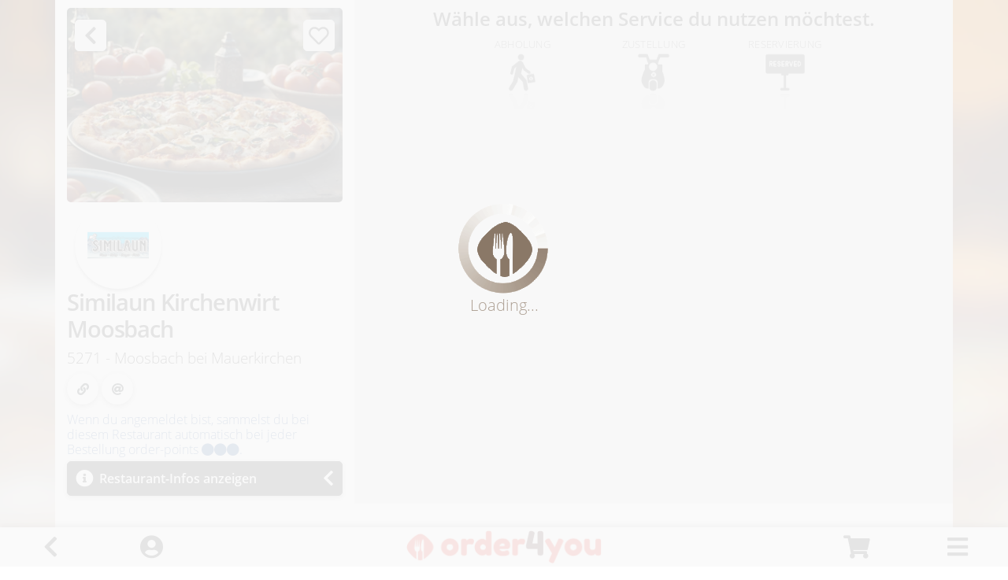

--- FILE ---
content_type: text/html; charset=utf-8
request_url: https://www.order4you.at/Kirchenwirt-Moosbach
body_size: 128581
content:

<!DOCTYPE html>
<html lang="de-at">
<head>
    <meta charset="utf-8" />
    <meta name="viewport" content="width=device-width, initial-scale=1, maximum-scale=1, user-scalable=no" />
    <title>order4you - Similaun Kirchenwirt Moosbach | Online Essen bestellen und Tisch reservieren</title>
    <meta name="description" content="Bestelle dein Lieblingsgericht einfach online oder reserviere dir noch schnell einen Tisch vor Ort. Similaun Kirchenwirt Moosbach, da findest du das Richtige. Online Essen bestellen und Tisch reservieren in Moosbach bei Mauerkirchen via order4you.">
    <meta http-equiv="language" content="deutsch, de" />

    <link rel="apple-touch-icon" sizes="57x57" href="/images/icons/apple-icon-57x57.png">
    <link rel="apple-touch-icon" sizes="60x60" href="/images/icons/apple-icon-60x60.png">
    <link rel="apple-touch-icon" sizes="72x72" href="/images/icons/apple-icon-72x72.png">
    <link rel="apple-touch-icon" sizes="76x76" href="/images/icons/apple-icon-76x76.png">
    <link rel="apple-touch-icon" sizes="114x114" href="/images/icons/apple-icon-114x114.png">
    <link rel="apple-touch-icon" sizes="120x120" href="/images/icons/apple-icon-120x120.png">
    <link rel="apple-touch-icon" sizes="144x144" href="/images/icons/apple-icon-144x144.png">
    <link rel="apple-touch-icon" sizes="152x152" href="/images/icons/apple-icon-152x152.png">
    <link rel="apple-touch-icon" sizes="180x180" href="/images/icons/apple-icon-180x180.png">
    <link rel="icon" type="image/png" sizes="192x192" href="/images/icons/android-icon-192x192.png">
    <link rel="icon" type="image/png" sizes="32x32" href="/images/icons/favicon-32x32.png">
    <link rel="icon" type="image/png" sizes="96x96" href="/images/icons/favicon-96x96.png">
    <link rel="icon" type="image/png" sizes="16x16" href="/images/icons/favicon-16x16.png">
    <link rel="manifest" href="/images/icons/manifest.json">
    <meta name="msapplication-TileColor" content="#ffffff">
    <meta name="msapplication-TileImage" content="~/images/icons/ms-icon-144x144.png">
    <meta name="theme-color" content="#EF3628">



    <script src="/lib/jquery/dist/jquery.min.js"></script>


    <link rel="stylesheet" href="/lib/bootstrap/dist/css/bootstrap.min.css" />
    <!-- FONT -->
    <link rel="stylesheet" href="/lib/font-awesome/v5.15.4/css/all.min.css">


    <!-- DATEIMEPICKER -->
    <link rel="stylesheet" href="/lib/pickadate/themes/default.css?v=V3-3RRGVP2iKLcJbkA9rT6JaLX8HscTGbEtZllLsNvk">
    <link rel="stylesheet" href="/lib/pickadate/themes/default.date.css?v=U24A2dULD5s-Dl_tKvi5zAe-CAMKBFUaHUtLN8lRnKE">

    <!-- MODAL MESSAGE -->
    <link rel="stylesheet" href="/lib/modal-t/modal-t.css?v=U9ORgLSpUo9M51WB__0ZxhazQNQvhm_x7XpVa8i-k3Q" />
    <script src="/lib/modal-t/modal-t.js?v=EDj8p7pdl1pmcB1xKFdIs9xHKinG497sNAl8Fw_1M2k"></script>

    <link rel="stylesheet" href="/css/app-cart.css?v=x7EH4LymStj_7DbaujU5zpBuCO03kYJSpD17P5wJbjM" />
    <link rel="stylesheet" href="/css/app-site-v2.css?v=1hDS61QgkbPfCtWWPJogcmZjaSw3jY76jsn8w6vSyCw" />

    <!-- Meta Pixel Code -->
    <script>
        !function (f, b, e, v, n, t, s) {
            if (f.fbq) return; n = f.fbq = function () {
                n.callMethod ?
                    n.callMethod.apply(n, arguments) : n.queue.push(arguments)
            };
            if (!f._fbq) f._fbq = n; n.push = n; n.loaded = !0; n.version = '2.0';
            n.queue = []; t = b.createElement(e); t.async = !0;
            t.src = v; s = b.getElementsByTagName(e)[0];
            s.parentNode.insertBefore(t, s)
        }(window, document, 'script',
            'https://connect.facebook.net/en_US/fbevents.js');
        fbq('init', '895473890608910');
        fbq('track', 'PageView');
    </script>
    <!-- End Meta Pixel Code -->
    <!-- Global site tag (gtag.js) - Google Analytics -->
    <script async src="https://www.googletagmanager.com/gtag/js?id=G-EFJCKPMCK2"></script>
    <script>
        window.dataLayer = window.dataLayer || [];
        function gtag() { dataLayer.push(arguments); }
        gtag('js', new Date());
        gtag('config', 'G-EFJCKPMCK2');
    </script>

</head>
<body>
    <div id="layoutJsonData" class="hidden" data-value-user-profile="" data-value-user-login="" data-value-order-history="[]" data-value-cart="{&quot;CartGuid&quot;:&quot;&quot;,&quot;CartUserGuid&quot;:&quot;&quot;,&quot;CartRestaurantGuid&quot;:&quot;&quot;,&quot;CartSumAmount&quot;:0,&quot;CartSumPrice&quot;:0,&quot;CartService&quot;:&quot;&quot;,&quot;CartDeliveryFee&quot;:0,&quot;CartDistance&quot;:0,&quot;CartDateCreate&quot;:&quot;1900-01-01T00:00:00&quot;,&quot;CartDateUpdate&quot;:&quot;1900-01-01T00:00:00&quot;,&quot;CartGroupOrder&quot;:false,&quot;CartPositions&quot;:null,&quot;CartPayment&quot;:null,&quot;CartType&quot;:&quot;&quot;,&quot;RelCartPos&quot;:null,&quot;RelCartPosSummary&quot;:[],&quot;RelRestaurant&quot;:null,&quot;RelCartPosString&quot;:&quot;&quot;,&quot;RelAddress&quot;:null,&quot;RelPayment&quot;:null,&quot;ExtHasPositions&quot;:false,&quot;ExtInfo&quot;:&quot;&quot;}"></div>




    
<style>
    .order-history-container {
        position: relative;
        top: 5px;
        left: 0;
        right: 0;
        
        padding-top: 5px;
        /*padding-bottom: 5px;*/
        background-color: var(--color-white);
        /*margin-bottom: 15px;*/
        
    }

    .order-history-items .row {
        margin-top: 2px;
    }
    .order-history-items .row:hover {
        filter: brightness(80%);
    }

</style>

<script>
    function clearOrderHistory() {

        try {
            loaderShow();

            var apiUrl = getApiUrl(null, "order", "clearHistory");

            loaderShow();

            deleteApiData(apiUrl,
                function (e) {
                    loaderHide();
                    $(".order-history-container").addClass("hidden-display");
                    $(".order-history-items").empty();
                },
                function (e) {
                    loaderHide();
                    messageDanger("Fehler", e.Message);
                },
            );

            
        } catch (err) {
            loaderHide();
            messageDanger("Fehler", err);
        }
    }


    function reloadOrderHistory() {

        try {

            var apiUrl = getApiUrl(null, "order", "historyGet");
            loaderShow();

            getApiData(apiUrl,
                function (e) {
                    loadOrderHistory(e.Data),
                    loaderHide();
                },
                function (e) {
                    loaderHide();
                    messageDanger("Fehler", e.Message);
                },
            );

        } catch (err) {
            loaderHide();
            messageDanger("Fehler", err);
        }
    }

    function loadOrderHistory(_data) {

        try {
            $(".order-history-items").empty();
            $(".order-history-container").addClass("hidden-display");

            if (!isEmpty(_data) && _data.length != 0) {
                $.each(_data, function () {
                    $(".order-history-items").append(this.ExtOrderHtml);
                });
                $(".order-history-container").removeClass("hidden-display");
            }

        } catch (err) {
            //messageDanger("Fehler", err);
        }
    }


</script>

<div class="order-history-container w-100 border-radius-10 hidden-display always-visible">
    <span class="bold">Mein Verlauf</span>
    <button class="btn btn-sm btn-white-shadow default" type="button" title="Aktualisieren" onclick="reloadOrderHistory();"><i class="fas fa-sync"></i></button>
    <button class="btn btn-sm btn-white-shadow default margin-left-20" type="button" title="Verlaufen löschen" onclick="clearOrderHistory();"><i class="fas fa-trash"></i> Verlauf löschen</button>


    <div class="order-history-items margin-top-3">
    </div>


</div>


    <div class="container semi-transparent ">
        <main role="main">
            

<link rel="stylesheet" href="/css/app-restaurant.css?v=KpEZ7V19NEszeQKMvkLnsvczoULcodKL8M8XLrQ-Sic" />
<link rel="stylesheet" href="/css/app-delivery.css?v=5lNuIIiyGTIb0z9Dy4o_wsF4BK7WM3aXcTp0OIYqNn8" />

<script src="/js/app-rating.js?v=tHHsGzXou1OtyCeZUTeYXN02SorpDRe8jK71aN9gKt0"></script>
<script src="/js/app-restaurant.js?v=Qepird4QrFD5TUY76hmqPkAVaGePz1qCl6LRrwVIhiM"></script>
<script src="/js/app-delivery.js?v=SZ9Bt_Nu75yLlqn3FbNsM1xhII3L8Uj_hOyQNQoZVZw"></script>

<script src="/lib/sticky-event/sticky-event-listener.js"></script>

<script src="/lib/jquery-ui/jquery-ui.min.js"></script>



<style>
    /*.btn-customized.icon-button {
        width: 40px;
        height: 40px;
    }

    .input-customized {
        position: relative;
        background-color: var(--color-form-control);
        border-radius: 5px;
    }

        .input-customized input {
            padding-right: 25px;
            height: 40px;
        }

            .input-customized input:focus {
                padding-right: 20px;
                height: 40px;
                background-color: var(--color-white);
            }

        .input-customized span {
            position: absolute;
            cursor: pointer;
            top: 0px;
            right: 0px;
            font-size: 125%;
            padding-top: 8px;
            padding-bottom: 8px;
            padding-left: 7px;
            padding-right: 7px;
        }

            .input-customized span:hover {
                background-color: var(--color-default);
                color: var(--color-white);
                border-radius: 5px
            }




    .search-article #searchArticleText {*/
    /*height: 50px;*/
    /*}

    .search-article .span-search {
        padding-top: 11px;
        padding-bottom: 9px;
    }*/
</style>

<style>
    .button-goto-top {
        display: none;
        position: fixed;
        bottom: 55px;

        z-index: 2;
    }

    .rest-coupon-box {
        position: relative;
        height: 150px;
        width: 100%;
        border-radius: 10px;
        padding: 0
    }

        .rest-coupon-box .coupon-link-text {
            position: absolute;
            top: 105px;
            text-align: center
        }

    .rest-coupon-container {
        position: relative;
        margin-top: 0px;
        transform: rotate(-2deg) skew(5deg) scale(0.8);
        transition: 0.5s;
        height: 100%;
        width: 100%
    }

        .rest-coupon-container span {
            position: absolute;
            top: 110px;
            font-size: 115%;
            text-align: center;
            width: 100%
        }

        .rest-coupon-container img {
            position: absolute;
            /*width: 100%;*/
            /*max-height: 165px;*/
            max-height: 100px;
            transition: 0.5s;
            box-shadow: rgba(0, 0, 0, 0.35) 0px 5px 15px;
        }

        .rest-coupon-container:hover img:nth-child(4) {
            transform: translate(40px, -40px);
            opacity: 1;
        }

        .rest-coupon-container:hover img:nth-child(3) {
            transform: translate(30px, -30px);
            opacity: 0.8;
        }

        .rest-coupon-container:hover img:nth-child(2) {
            transform: translate(20px, -20px);
            opacity: 0.6;
        }

        .rest-coupon-container:hover img:nth-child(1) {
            transform: translate(10px, -10px);
            opacity: 0.4;
        }

        
</style>
<script>

    document.addEventListener("DOMContentLoaded", function (event) {
        try {

            //CHANGE URL if is not correct
            var restChangeUrl = document.getElementById("restHeader").getAttribute("data-restaurant-url");
            if (!isEmpty(restChangeUrl)) {
                window.history.pushState("", "", "/" + restChangeUrl + window.location.search);
            }


            //LOAD ARTICLES
            getArticles();

            var srcAttr = document.getElementById("restHeaderImage").getAttribute("src");

            if (!srcAttr || srcAttr.length == 0) {
                document.getElementById("restHeader").classList.add("margin-top-50");
            }


            window.onscroll = function () { productViewerScrollFunction() };

        } catch (err) {
        }
    });


    function productViewerScrollFunction() {

        if (document.body.scrollTop > 800 || document.documentElement.scrollTop > 800) {
            document.querySelector(".button-goto-top").style.display = "block";
        } else {
            document.querySelector(".button-goto-top").style.display = "none";
        }
    }

    function productViewerToTop() {
        document.body.scrollTop = 0;
        document.documentElement.scrollTop = 0;
    }

</script>

<div class="rest-wrapper">
    <div class="row no-gutters">
        <div class="col-lg-4 rest-filter">


            <div class="sticky-top padding-bottom-5 rest-header-container">


                <div class="full-width">
                    <img id="restHeaderImage" class="rest-header-image" src="/Uploads/086422c4-ea28-46d6-bcbd-e2b2ef5e84a4_Bg.jpg" alt="">
                </div>


                <a class="btn-customized light icon-button btn-go-back shadow-default" href="javascript:void(0)" title="Zurück" onclick="historyGoBack();">
                    <i class="fa fa-chevron-left" aria-hidden="true"></i>
                </a>
                <a class="btn-customized light icon-button margin-left-10 btn-user-fav shadow-default" href="javascript:void(0)" title="Favorit" onclick="updateUserFavorite_Click();" data-value="0">
                    <i class="far fa-heart" aria-hidden="true"></i>
                </a>



                <div id="restHeader" class="rest-header" data-restaurant-id="086422c4-ea28-46d6-bcbd-e2b2ef5e84a4" data-restaurant-url="">

                    <div class="row no-gutters">
                        <div class="col-5">
                            <div class="rest-logo-container">
                                <img src="/Uploads/086422c4-ea28-46d6-bcbd-e2b2ef5e84a4_W400N.png" alt="">
                            </div>
                        </div>
                        <div class="col-7 padding-top-10">
                            <div id="restaurantRatingInfo"></div>
                            <div class="restaurant-online-payment margin-top-10 grayscale hidden-display">
                                <img src="/images/payment/payments-logos-transparent.png" class="max-width-70-percent" alt="" title="Online Zahlung möglich">
                            </div>
                        </div>

                    </div>


                    <h1 class="rest-name">Similaun Kirchenwirt Moosbach</h1>
                    <h2 class="rest-city">5271 - Moosbach bei Mauerkirchen</h2>
                    <div id="shareRestaurant" class="margin-bottom-10">
                        <button class="btn btn-white-shadow default btn-circle-m" type="button" title="Link zu Restaurant in die Zwischenablage kopieren" onclick="shareCopyToClipboard();"><i class="fas fa-link"></i></button>
<button class="btn btn-white-shadow default btn-circle-m" type="button" title="Link per E-Mail senden" onclick="shareEMail();"><i class="fas fa-at"></i></button>

<script>
    function shareCopyToClipboard() {

        try {
            let link = window.location.href.split('?')[0];
            navigator.clipboard.writeText(link);
            toastInfo("Restaurant-Link wurde in die Zwischenablage kopiert. Du kannst diesen jetzt einfügen.", "info");

        } catch (err) {
            loaderHide();
            messageDanger("Fehler", err);
        }

    }

    function shareEMail() {

        try {
            let restName = document.querySelector(".rest-name").textContent.trim();

            var link = "mailto:"
                + "?subject=" + encodeURIComponent(restName) + " (order4you)"
                + "&body=" + encodeURIComponent(window.location.href.split('?')[0].trim());

            window.location.href = link;

        } catch (err) {
            loaderHide();
            messageDanger("Fehler", err);
        }

    }


</script>
                    </div>

                    <div class='color-blue '>Wenn du angemeldet bist, sammelst du bei diesem Restaurant automatisch bei jeder Bestellung order-points <i class='fa fa-circle'></i><i class='fa fa-circle'></i><i class='fa fa-circle'></i>.</div>
                    <div id="groupOrder" class="hidden-display">
                        <button class="btn-customized light" type="button" data-toggle="collapse" aria-expanded="false" title="Gruppenbestellung" onclick="">
                            <i class="fas fa-users left"></i>
                            <span class="padding-left-30">Gruppenbestellung</span><br />
                            <span class="padding-left-30 font-size-80-percent font-weight-light">(In Kürze für dich verfügbar)</span>

                            <i class="fas fa-shopping-cart"></i>
                        </button>
                    </div>



                </div>


                <div class="rest-coupon-box alert-customized alert-neutral  hidden-display" style="background-color: #ffce54; ">
                    <span class="bold position-absolute padding-5 color-default ">NEU <i class="fas fa-gift"></i></span>
                    <a class="text-decoration-none " title="Gutschein Print@Home">


                        <div class="rest-coupon-container ">
                            <img class="border-radius-5 centered-horizontal" alt="" title="">
                            <img class="border-radius-5 centered-horizontal" alt="" title="">
                            <img class="border-radius-5 centered-horizontal" alt="" title="">
                            <img class="border-radius-5 centered-horizontal" alt="" title="">
                        </div>
                        <div class="coupon-link-text color-default "></div>
                    </a>

                </div>




                <button class="btn-customized dark" type="button" data-toggle="collapse" aria-expanded="false" data-target="#restInfoDetails" title="Restaurant-Infos ein-/ausblenden" onclick="restDetailsInfo_Click();">
                    <i class="fas fa-info-circle left"></i>
                    <span class="padding-left-30">Restaurant-Infos anzeigen</span>
                    <i class="fa fa-chevron-left" aria-hidden="true"></i>
                    <i class="fa fa-chevron-down" aria-hidden="true"></i>
                </button>
                <div id="restInfoDetails" class="collapse">
                    Moosbach 8<br />5271 Moosbach bei Mauerkirchen<br />Österreich<div class='row no-gutters margin-top-10'><a class='' href='https://www.google.com/maps/search/?api=1&query=48.2061115,13.1654739' title='Standort' target='_blank'><i class='fas fa-map-marker-alt'></i><span class='link-text'>Standort anzeigen</span></a></div><div class='row no-gutters margin-top-5'><a class='' href='javascript:void(0)' title='Zeiten' onclick='restaurantShowTimes_Click();'><i class='far fa-clock'></i><span class='link-text'>Alle Zeiten anzeigen</span></a></div><div id='timesTextDays' class='margin-top-5'><div class='bold w-100 margin-top-5'>Öffnungszeiten</div><div class='row no-gutters color-green bold'><div class='col-6'>Heute</div><div class='col-6'><span >10:00-22:00</span></div></div><div class='hr-0 ultra-light'></div><div class='row no-gutters '><div class='col-6'>Morgen</div><div class='col-6'>Geschlossen</div></div><div class='hr-0 ultra-light'></div><div class='bold w-100 margin-top-5'>Abholzeiten</div><div class='row no-gutters color-green bold'><div class='col-6'>Heute</div><div class='col-6'><span >11:00-22:00</span></div></div><div class='hr-0 ultra-light'></div><div class='row no-gutters '><div class='col-6'>Morgen</div><div class='col-6'>Geschlossen</div></div><div class='hr-0 ultra-light'></div><div class='bold w-100 margin-top-5'>Zustellzeiten</div><div class='row no-gutters color-green bold'><div class='col-6'>Heute</div><div class='col-6'><span >11:00-22:00</span></div></div><div class='hr-0 ultra-light'></div><div class='row no-gutters '><div class='col-6'>Morgen</div><div class='col-6'>Geschlossen</div></div><div class='hr-0 ultra-light'></div></div><div id='timesTextAll' class='margin-top-5 hidden-display'><div class='bold w-100 margin-top-5'>Öffnungszeiten</div><div class='row no-gutters'><div class='col-6'>Montag</div><div class='col-6'>10:00-22:00</div></div><div class='hr-0 ultra-light'></div><div class='row no-gutters'><div class='col-6'>Dienstag</div><div class='col-6'>10:00-22:00</div></div><div class='hr-0 ultra-light'></div><div class='row no-gutters'><div class='col-6'>Mittwoch</div><div class='col-6'>Geschlossen</div></div><div class='hr-0 ultra-light'></div><div class='row no-gutters'><div class='col-6'>Donnerstag</div><div class='col-6'>10:00-22:00</div></div><div class='hr-0 ultra-light'></div><div class='row no-gutters'><div class='col-6'>Freitag</div><div class='col-6'>10:00-22:00</div></div><div class='hr-0 ultra-light'></div><div class='row no-gutters'><div class='col-6'>Samstag</div><div class='col-6'>10:00-22:00</div></div><div class='hr-0 ultra-light'></div><div class='row no-gutters'><div class='col-6'>Sonntag</div><div class='col-6'>10:00-22:00</div></div><div class='hr-0 ultra-light'></div><div class='bold w-100 margin-top-5'>Abholzeiten</div><div class='row no-gutters'><div class='col-6'>Montag</div><div class='col-6'>11:00-22:00</div></div><div class='hr-0 ultra-light'></div><div class='row no-gutters'><div class='col-6'>Dienstag</div><div class='col-6'>11:00-22:00</div></div><div class='hr-0 ultra-light'></div><div class='row no-gutters'><div class='col-6'>Mittwoch</div><div class='col-6'>Geschlossen</div></div><div class='hr-0 ultra-light'></div><div class='row no-gutters'><div class='col-6'>Donnerstag</div><div class='col-6'>11:00-22:00</div></div><div class='hr-0 ultra-light'></div><div class='row no-gutters'><div class='col-6'>Freitag</div><div class='col-6'>11:00-22:00</div></div><div class='hr-0 ultra-light'></div><div class='row no-gutters'><div class='col-6'>Samstag</div><div class='col-6'>11:00-22:00</div></div><div class='hr-0 ultra-light'></div><div class='row no-gutters'><div class='col-6'>Sonntag</div><div class='col-6'>11:00-22:00</div></div><div class='hr-0 ultra-light'></div><div class='bold w-100 margin-top-5'>Zustellzeiten</div><div class='row no-gutters'><div class='col-6'>Montag</div><div class='col-6'>11:00-22:00</div></div><div class='hr-0 ultra-light'></div><div class='row no-gutters'><div class='col-6'>Dienstag</div><div class='col-6'>11:00-22:00</div></div><div class='hr-0 ultra-light'></div><div class='row no-gutters'><div class='col-6'>Mittwoch</div><div class='col-6'>Geschlossen</div></div><div class='hr-0 ultra-light'></div><div class='row no-gutters'><div class='col-6'>Donnerstag</div><div class='col-6'>11:00-22:00</div></div><div class='hr-0 ultra-light'></div><div class='row no-gutters'><div class='col-6'>Freitag</div><div class='col-6'>11:00-22:00</div></div><div class='hr-0 ultra-light'></div><div class='row no-gutters'><div class='col-6'>Samstag</div><div class='col-6'>11:00-22:00</div></div><div class='hr-0 ultra-light'></div><div class='row no-gutters'><div class='col-6'>Sonntag</div><div class='col-6'>11:00-22:00</div></div><div class='hr-0 ultra-light'></div></div>
                    <div id="restLocationView"></div>
                </div>

                <div class="rest-info-delivery-container hidden-display">
                    <button id="btnRestInfoDelivery" class="btn-customized dark" type="button" data-toggle="collapse" aria-expanded="false" data-target="#restInfoDelivery" title="Anforderungen für Zustellung">
                        <i class="fas fa-biking left"></i>
                        <span class="padding-left-30">Anforderungen für die Zustellung</span>
                        <i class="fa fa-chevron-left" aria-hidden="true"></i>
                        <i class="fa fa-chevron-down" aria-hidden="true"></i>
                    </button>
                    <div id="restInfoDelivery" class="collapse rest-delivery-distance-info">
                    </div>
                </div>


            </div>

        </div>

        <div class="article-wrapper col-lg-8 padding-top-10 padding-bottom-10">

            <style>

    .service-selector-wrapper {
        width: 100%;
    }

    
    .service-selector-wrapper .row.no-gutters > [class^="col-"] {
        padding-right: 0px;
        padding-left: 0px;
    }

        .service-selector-wrapper .row {
            max-width: 500px;
            margin: 0 auto;
        }

        .service-selector-wrapper .item {
            text-align: center;
            padding: 3px;
        }

            .service-selector-wrapper .item a {
                transition: transform 1s;
                display: inline-block;
                width: 100%;
                background-color: var(--color-form-control);
                border-radius: 5px;
                text-decoration: none;
                color: #606060;
                max-width: 250px;
            }

                .service-selector-wrapper .item a img {
                    width: 50px;
                    height: 50px;
                    -webkit-box-reflect: below 0px -webkit-gradient(linear, left top, left bottom, from(transparent), color-stop(50%, transparent), to(rgba(250, 250, 250, 0.1)));
                    
                }

                .service-selector-wrapper .item a span {
                    display: block;
                    text-transform: uppercase;
                    font-weight: 300;
                    letter-spacing: 0.02em;
                    margin-bottom: 3px;
                    font-size: 80%;
                }

                .service-selector-wrapper .item a:hover {
                    filter: none;
                    -webkit-box-reflect: below 0px -webkit-gradient(linear, left top, left bottom, from(transparent), color-stop(50%, transparent), to(rgba(250, 250, 250, 0.1)));
                    filter: brightness(80%)
                    /*transform: scale(1.2);*/
                }

                .service-selector-wrapper .item a.active {
                    filter: none;
                    background-color: var(--color-green);
                    color: var(--color-white);
                    -webkit-box-reflect: below 0px -webkit-gradient(linear, left top, left bottom, from(transparent), color-stop(50%, transparent), to(rgba(250, 250, 250, 0.1)));
                }
                    .service-selector-wrapper .item a.active>img {
                        filter: brightness(0) invert(1);
                    }


        .service-selector-wrapper .item-container .time-service {
            margin-top: 7px;
            text-align: center;
        }
            .service-selector-wrapper .item-container .time-service img {
                width: 25px;
                height: 25px;
            }


</style>

<script>

    function isSelectorServiceVisible(_service) {

        try {

            switch (_service) {
                case "PICKUP":
                    return isElementVisible("serviceSelectorPickup");
                    break;
                case "DELIVERY":
                    return isElementVisible("serviceSelectorDelivery");
                    break;
                case "RESERVATION":
                    return isElementVisible("serviceSelectorReservation");
                    break;
                default:
                    return true;
                    break;
            }


        } catch (err) {
            messageDanger("Fehler", err);
            return true;
        }

    }

    function selectService(_service = '', _setServiceGlobal = false) {
        try {

            
            //CHECK SERVICE ACTIVE
            if (getCurrentSite() == "CONFIRM") {
                switch (_service) {
                    case "PICKUP":
                        if (!isSelectorServiceVisible(_service) && isSelectorServiceVisible("DELIVERY")) {
                            _service = "DELIVERY";
                            cartViewUpdateService();
                            //_setServiceGlobal = true;
                        }
                        break;
                    case "DELIVERY":
                        if (!isSelectorServiceVisible(_service) && isSelectorServiceVisible("PICKUP")) {
                            _service = "PICKUP";
                            cartViewUpdateService();
                            //_setServiceGlobal = true;
                        }
                        break;
                    default:
                        break;
                }
            }

        } catch (err) {
            messageDanger("Fehler", err);
        }


        try {
            $(".service-selector-wrapper .item a").removeClass("active");

            if (!isEmpty(_service)) {
                if (_setServiceGlobal) setServiceGlobal(_service);
                $(".service-selector-wrapper .item [data-service='" + _service.toUpperCase() + "']").addClass("active");
            }

        } catch (err) {
            messageDanger("Fehler", err);
        }

    }

    function getSelectedService() {

        try {
            var sel = $(".service-selector-wrapper .item .active").attr("data-service");
            if (isEmpty(sel)) sel = getServiceGlobal();

            return sel;


            //var sel = $(".service-selector-wrapper .item .active").attr("data-service");
            //if (isEmpty(sel)) return "";

            //return sel;


        } catch (err) {
            messageDanger("Fehler", err);
            return "";
        }
    }

    function selectService_Clicked(_this) {

        try {
            var curSite = getCurrentSite();
            var service = $(_this).attr("data-service");



            selectService(service, true);

            cartViewUpdateService();




            if (curSite == "RESTAURANTS") {
                updateUserAddressButton();

                //TEST
                if (service == "DELIVERY" && !idExists("iAddressButtonInfo")) {
                    if (isValidCurrentAddress()) {
                        setCurrentAddress(getCurrentAddress());
                        window.location.href = "/Restaurants?search=address";
                        return;
                    } else {
                        btnUserAddressSelection_Click();
                    }
                    
                }
                //TEST END

                getRestaurants(false, getUniqueId());
            }


            if (curSite == "RESTAURANT") {
                getArticles();
                updateUserAddressButton();

                if (service == "DELIVERY") {
                    var address = getCurrentAddress();

                    hideAddressDelivery();

                    if (!isEmpty(address)) {
                        getDistanceBecauseOfAddressObject(globalRestaurantData.RestGuid, address, function () { deliveryGetDistanceV2() });
                    }
                }
            }


        } catch (err) {
            messageDanger("Fehler", err);
        }

    }


</script>
<script>

    function selectServiceVisibility(_pickup, _delivery, _reservation) {

        try {
            var counter = 0

            $(".service-selector-wrapper").addClass("hidden-display");

            if (_pickup) {
                counter += 1;
            } else {
                $("#serviceSelectorPickup").css("display", "none");
            }

            if (_delivery) {
                counter += 1;
            } else {
                $("#serviceSelectorDelivery").css("display", "none");
            }

            if (_reservation) {
                counter += 1;
            } else {
                $("#serviceSelectorReservation").css("display", "none");
            }



            var classWidth = "col-4";
            switch (counter) {
                case 1:
                    classWidth = "col-12";
                    break;
                case 2:
                    classWidth = "col-6";
                    break;
                case 3:
                    classWidth = "col-4";
                    break;
                default:
                    return;
                    break;
            }


            $(".service-selector-wrapper").removeClass("hidden-display");
            $(".service-selector-wrapper .item-container").addClass(classWidth);




        } catch (err) {
            messageDanger("Fehler", err);
        }

    }



    function loadRestaurantTimeService(_data, _service, _timesCurrent) {
        
        try {
            


            var closedText = '';
            switch (_service) {
                case "PICKUP":
                    closedText = 'Im Moment leider nicht möglich';
                    break;
                case "DELIVERY":
                closedText = 'Im Moment leider nicht möglich';
                    break;
                default:
                    closedText = 'Geschlossen';
                    break;
            }



            var child = '';
            var iconOpen = false;



            switch (true) {
                case (_timesCurrent.TiCurClosedToday && _service != "RESERVATION"):
                    //GANZTAGS geschlosssen
                    child += '<div class="color-red">' + closedText + '</div>';
                    iconOpen = false;
                    break;
                case (_service == "RESERVATION"):
                    child += '<div class="color-green">Jetzt möglich</div>';
                    iconOpen = true;
                    break;
                default:

                    $.each(_data.RelTimes.filter(function (index) { return index.RestTimePosType == _service; }), function () {
                        if (this.ExtTimePos) {
                            $.each(this.ExtTimePos, function () {
                                child += '<div class="color-green bold">' + dayjs(new Date(this.TimeFrom)).format("HH:mm") + '-' + dayjs(new Date(this.TimeTo)).format("HH:mm") + ' </div>';
                            });

                        }
                    });

                    //$.each(_data.RelTimes.filter(function (index) { return index.TiType == _service; }), function () {
                    //    child += '<div class="color-green bold">' + dayjs(new Date(this.TiTimeFrom)).format("HH:mm") + '-' + dayjs(new Date(this.TiTimeTo)).format("HH:mm") + ' </div>';
                    //});

                    switch (true) {
                        case _timesCurrent.TiCurPossibleNow:
                            iconOpen = true;
                            break;
                        case _timesCurrent.TiCurPossibleToday:
                            iconOpen = false;
                            child += '<div class="color-green font-size-90-percent">Jetzt vorbestellen</div>';
                            break;
                        default:
                            iconOpen = false;
                            child += '<div class="color-red font-size-90-percent">Im Moment leider nicht möglich</div>';
                            break;
                    }


                    break;
            }



            if (iconOpen) {
                child = '<img src="/images/divers/open-128-v2.png" class="" alt="OPEN" />' + child;
            } else {
                child = '<img src="/images/divers/closed-128-v2.png" class="" alt="CLOSED" />' + child;
            }

            if (_timesCurrent.TiCurInfo) {
                var timeSpecialInfo = '<div class="hr-w-25 margin-bottom-10"></div><span class="color-red bold">' + _timesCurrent.TiCurInfo + '</span>';
                $(".time-special-text").html(timeSpecialInfo);
                $(".time-special-text").removeClass("hidden-display");
            }



            switch (_service) {
                case "PICKUP":
                    $(".time-service-pickup").html(child);
                    $(".time-service-pickup").removeClass("hidden-display");
                    break;
                case "DELIVERY":

                    $(".time-service-delivery").html(child);
                    $(".time-service-delivery").removeClass("hidden-display");
                    break;
                default:
                    $(".time-service-reservation").html(child);
                    $(".time-service-reservation").removeClass("hidden-display");
                    break;
            }

        } catch (err) {
            messageDanger("Fehler", err);
        }


    }

</script>



<h4 class="text-align-center semi-bold">Wähle aus, welchen Service du nutzen möchtest.</h4>

<div class="service-selector-wrapper">

    <div class=" row no-gutters">
        <div id="serviceSelectorPickup" class="col-4 item-container">
            <div class="item">
                <a class="" href="javascript:void(0)" title="Zu Abholung wechseln" onclick="selectService_Clicked(this)" data-service="PICKUP">
                    <span>Abholung</span>
                    <img alt="Abholung" class="" src="/images/services/pickup-256-gray.png">
                </a>
            </div>
            <div class="time-service time-service-pickup hidden-display"></div>

        </div>
        <div id="serviceSelectorDelivery" class="col-4 item-container">
            <div class="item">
                <a class="" href="javascript:void(0)" title="Zu Zustellung wechseln" onclick="selectService_Clicked(this)" data-service="DELIVERY">
                    <span>Zustellung</span>
                    <img alt="Zustellung" class="" src="/images/services/delivery-256-gray.png">
                </a>
            </div>
            <div class="time-service time-service-delivery hidden-display"></div>
        </div>

        <div id="serviceSelectorReservation" class="col-4 item-container">
            <div class="item">

                <a class="" href="javascript:void(0)" title="Zu Tischreservierung wechseln" onclick="selectService_Clicked(this)" data-service="RESERVATION">
                    <span>Reservierung</span>
                    <img alt="Reservierung" class="" src="/images/services/reservation-256-gray.png">
                </a>
            </div>
            <div class="time-service time-service-reservation hidden-display"></div>
        </div>
    </div>

    <div class="time-special-text hidden-display text-align-center margin-top-15"></div>

</div>



<div class="margin-bottom-25"></div>


            <style>
        .pac-container {
            z-index: 10000;
            color: var(--color-font);
            font-family: 'Open Sans', 'Segoe UI', 'Sans Serif', 'Calibri', 'Segoe WP', 'Verdana', 'Helvetica', 'Tahoma', 'Arial';
            font-weight: 400;
            border-radius: 5px;
        }

            .pac-container .pac-item {
                cursor: pointer;
                color: var(--color-font);
                white-space: normal;
            }

                .pac-container .pac-item:hover {
                    color: var(--color-white);
                    background-color: var(--color-logo-first);
                }

        /*            .pac-container .pac-item .pac-icon {
                    background-image: none;
                    font-family: 'FontAwesome';
                    content: "\f3c5";
                    color: black;
                }
    */

/*    .modal-backdrop {
        position: unset
    }*/
</style>

<script src="/js/app-user-address-selection.js?v=pbyhWo4OOJDeBMndFLs7jzN7fBL65KdyL929Ap-_XIA"></script>

<div id="userAddressSelection" class="margin-bottom-10 margin-top-10 hidden-display">

    <a id="btnUserAddressSelection" class="btn-customized" href="javascript:void(0)" title="Adresse suchen/auswählen" onclick="btnUserAddressSelection_Click()">
        <span id="btnUserAddressSelectionText">Adresse suchen/auswählen</span>
        <i class="fa fa-caret-down float-right " aria-hidden="true"></i>
    </a>



    <div id="deliveryDistanceValue" class="margin-top-10 hidden-display">
    </div>

    <div id="rangeRestaurantsRadiusContainer" class="range-slider-container hidden-display">
        <input id="rangeRestaurantsRadius" type="range" min="1" max="30" value="15" class="range-slider" oninput="restaurantsRadiusOnSlide(true);">
        <div id="restaurantRadiusInfo" class="bold text-align-center ">Umkreis: </div>
    </div>
</div>

<div id="deliveryDistanceText">
</div>




            <div class="restaurant-info-notifications margin-bottom-10 margin-top-10 hidden-display">
            </div>

            <div id="colReservationX" class="hidden-display">
                
<link rel="stylesheet" href="/css/app-reservation.css?v=O1AJj_uJIh6lDoLJHQerojYb6aEHxrUFSfRZBc4NPbM" />
<script src="/js/app-reservation.js?v=TEjfQa4LgyS_N7xd6sXsp2kMEe_5p2I8EvSjsW0BPtc"></script>

<style>
/*    .reservation-container .row.no-gutters {
        padding-left: 0;
        padding-right: 0
    }*/

    .content-placeholder {
        display: none;
    }

</style>


<div id="resContainer" class="reservation-container background-color-white" data-restaurant="" >


    <div class="reservation-step-1">

        <div class="res-info-begin color-green bold w-100 margin-bottom-10 font-size-120-percent embed-text">
        </div>

        <div class="reservation-persons ">
            <div class="row no-gutters">
                <div class="col-fixed-40">
                    <span class="form-control text unselectable required-field-container" title="Anzahl Personen - Pflichtfeld"><i class="fas fa-users"></i><span class="color-red required-field">*</span></span>
                </div>
                <div class="col">
                    <input id="resPersons" class="form-control cursor-pointer w-50" type="text" placeholder="Anzahl Personen" data-min-value="0" data-max-value="0" readonly onclick="resPerson_Clicked(this);">
                </div>
            </div>
        </div>

        <div class="reservation-area hidden-display">
            <div class="row no-gutters">
                <div class="col-fixed-40">
                    <span class="form-control text unselectable" title="Bevorzugter Raum/Bereich (OHNE Garantie) - Pflichtfeld"><i class="fas fa-map-signs"></i></span>
                </div>
                <div class="col">
                    <input id="resArea" class="form-control cursor-pointer " type="text" placeholder="Bevorzugter Raum/Bereich (OHNE Garantie)" data-value="" onclick="resArea_Clicked(this);" readonly>
                </div>
            </div>
        </div>

        <div class="reservation-date ">
            <div class="row no-gutters">
                <div class="col-fixed-40">
                    <span class="form-control text unselectable required-field-container" title="Datum Der Reservierung - Pflichtfeld"><i class="fas fa-calendar-alt"></i><span class="color-red required-field">*</span></span>
                </div>
                <div class="col">
                    <input id="resDate" class="form-control cursor-pointer" type="text" placeholder="Datum der Reservierung" data-value="" onclick="resDate_Clicked(this);" required readonly>
                </div>
            </div>
            <div id="resDateOpen" class="w-100 color-green semi-bold embed-text"></div>
            <div id="resInfoText" class="w-100 color-red bold embed-text blinking-text"></div>
        </div>

        <div class="reservation-event hidden-display">
            <div class="row no-gutters">
                <div class="col-fixed-40">
                    <span class="form-control text unselectable required-field-container" title="Bitte wähle ein Event aus - Pflichtfeld"><i class="fas fa-glass-cheers"></i><span class="color-red required-field">*</span></span>
                </div>
                <div class="col">
                    <input id="resEvent" class="form-control cursor-pointer" type="text" placeholder="Event" data-value="" onclick="resEvent_Clicked(this);" required readonly>
                </div>
            </div>
        </div>

        <div class="reservation-time ">
            <div class="row no-gutters">
                <div class="col-fixed-40">
                    <span class="form-control text unselectable required-field-container" title="Uhrzeit Der Reservierung - Pflichtfeld"><i class="fas fa-clock"></i><span class="color-red required-field">*</span></span>
                </div>
                <div class="col">
                    <input id="resTime" class="form-control cursor-pointer w-100" type="text" placeholder="Uhrzeit" required data-value="" onclick="resTime_Clicked(this);" readonly>
                    <div id="resTimePossibleInfo" class="alert-customized alert-error hidden-display"><i class="fa fa-times-circle"></i><span>Leider ist mit diesen Einstellungen am ausgewählten Tag keine Reservierung mehr möglich. Bitte passen Sie Ihre Daten an (Datum, Personen)</span></div>
                    <div class="color-red embed-text">Sollte das gewünschte Datum/die gewünschte Zeit nicht auswählbar sein, ist zu dieser Zeit entweder geschlossen oder das Restaurant ist bereits ausgebucht.</div>
                </div>
            </div>


        </div>

        <div class="reservation-length hidden-display">

            <div class="row no-gutters">
                <div class="col-fixed-40">
                    <span class="form-control text unselectable required-field-container" title="Aufenthaltsdauer - Pflichtfeld"><i class="fas fa-history"></i><span class="color-red required-field">*</span></span>
                </div>
                <div class="col">
                    <input id="resLength" class="form-control cursor-pointer w-100 " type="text" placeholder="Geplante Dauer deines Aufenthalts" data-value="" onclick="resLength_Clicked(this);" readonly>
                </div>
            </div>

        </div>



        <div id="messageStep1"></div>



        <div class="embed-button-create-link dropup hidden-display">
            <button class="btn-customized dark width-200 float-left dropdown-toggle" type="button" data-toggle="dropdown" aria-haspopup="true" aria-expanded="false">
                Link/QR-Code erst.
            </button>
            <ul class="dropdown-menu">
                <li><a class="dropdown-item " href="javascript:void(0)" onclick="resGetLink();">Link mit aktuellen Einstellungen<br />in Zwischenablage kopieren</a></li>
                <li class="hr-separator"></li>
                <li><a class="dropdown-item" href="javascript:void(0)" onclick="resGetLink(true);">QR-Code erstellen</a></li>
            </ul>
        </div>



        <button class="btn-customized blue width-125 float-right embed-button-forward" type="button" title="Weiter" onclick="resNextStep_Click()">Weiter <i class="fas fa-chevron-right"></i></button>
        <div class="clear-both"></div>

    </div>






    <div class="reservation-step-2 hidden-display">

        <div class="res-summary-step-1 margin-bottom-10">
        </div>

        <div class="reservation-name ">
            <div class="row no-gutters">
                <div class="col-fixed-40">
                    <span class="form-control text unselectable required-field-container" title="Name/Firma - Pflichtfeld"><i class="fas fa-signature"></i><span class="color-red required-field">*</span></span>
                </div>
                <div class="col">
                    <input id="resName" class="form-control" type="text" placeholder="Name und/oder Firma" maxlength="250" onkeypress="focusElement(event, 'resEMail');" required>
                </div>
            </div>
        </div>

        <div class="reservation-email ">
            <div class="row no-gutters">
                <div class="col-fixed-40">
                    <span class="form-control text unselectable required-field-container" title="E-Mail - Pflichtfeld"><i class="fas fa-at"></i><span class="color-red required-field">*</span></span>
                </div>
                <div class="col">
                    <input id="resEMail" class="form-control" type="email" placeholder="E-Mail" maxlength="250" onkeypress="focusElement(event, 'resPhoneMain');">
                </div>
            </div>
        </div>

        <div class="reservation-phone ">
            <div class="row no-gutters">
                <div class="col-fixed-40">
                    <span class="form-control text unselectable required-field-container" title="Handy-Nr. - Pflichtfeld"><i class="fas fa-phone"></i><span class="color-red required-field">*</span></span>
                </div>
                <div class="col-fixed-125">
                    <select id="resPhonePrefix" class="form-control cursor-pointer" onclick="this.setAttribute('value', this.value);" onchange="document.getElementById('resPhoneMain').focus();" value="">
                        <option value="&#x2B;43" selected>AT +43 </option>
                        <option value="&#x2B;49">DE +49</option>
                    </select>
                </div>
                <div class="col">
                    <input id="resPhoneMain" class="form-control" type="tel" placeholder="Mobile Rufnummer" maxlength="30" onkeypress="focusElement(event, 'resComment');" required>
                </div>
            </div>
        </div>

        <div class="reservation-occasion ">
            <div class="row no-gutters">
                <div class="col-fixed-40">
                    <span class="form-control text unselectable" title="Anlass der Reservierung - optional"><i class="fas fa-birthday-cake"></i></span>
                </div>
                <div class="col">
                    <input id="resOccasion" class="form-control cursor-pointer " type="text" placeholder="Anlass der Reservierung (optional)" data-value="" onclick="resOccasion_Clicked(this);" readonly>
                </div>
            </div>
        </div>

        <div class="reservation-comment ">

            <div class="row no-gutters">

                <div class="col-fixed-40">
                    <span class="form-control text unselectable" title="Kommentar zu Reservierung - optional"><i class="fas fa-comments"></i></span>
                </div>
                <div class="col">
                    <textarea id="resComment" class="form-control" type="text" rows="4" maxlength="1000" placeholder="Sonstige Informationen, die wichtig sind für die Reservierung (optional)" required></textarea>
                </div>

            </div>

        </div>




        <div>Mit <span class="color-red">*</span> kennzeichnete Felder sind Pflichtfelder.</div>

        <div class="res-info-end color-green bold w-100 margin-top-5 margin-bottom-10 embed-text">
        </div>

        <div id="messageStep2"></div>

        <button class="btn-customized blue width-125 float-left embed-button-back" type="button" title="Zurück" onclick="resPreviousStep_Click()">Zurück <i class="fas fa-chevron-left"></i></button>
        <button class="btn-customized blue width-125 float-right embed-button-forward" type="button" title="Weiter" onclick="resGoForwardStep3_Click()">Weiter <i class="fas fa-chevron-right"></i></button>
        <div class="clear-both"></div>

    </div>





    <div class="reservation-step-3 hidden-display">

        <h4>Bitte kontrolliere deine Daten und bestätige anschließend die Reservierung</h4>

        <button class="btn-customized dark" type="button" data-toggle="collapse" aria-expanded="false" data-target="#userNtfSelection" title="Benachrichtigungen auswählen" onclick="loadUserNtfSelection();">
            <i class="fas fa-mail-bulk left"></i>
            <span class="padding-left-30">Benachrichtigungen auswählen</span>
            <i class="fa fa-chevron-left" aria-hidden="true"></i>
            <i class="fa fa-chevron-down" aria-hidden="true"></i>
        </button>
        

<script>
    function setUserNtfSelectionText(_service) {

        try {
            if (!_service) _service = "";


            switch (_service.toUpperCase()) {
                case 'RESERVATION':
                    document.getElementById("textNtfSelection1").innerHTML = "E-Mail - Eingang Reservierungsanfrage";
                    document.getElementById("textNtfSelection2").innerHTML = "E-Mail - Bestätigung Reservierung";
                    document.getElementById("textNtfSelection3").innerHTML = "SMS - Bestätigung Reservierung";
                    document.getElementById("textNtfSelection4").innerHTML = "E-Mail - Bewertung Restaurant";
                    document.getElementById("textNtfSelectionDesc").innerHTML = "Manche Einstellungen (Reservierungsbestätigung per SMS und E-Mail) können leider nicht deaktiviert werden.";
                    
                    break;
                default:
                    break;
            }

        } catch (err) {
            messageDanger("Fehler", err);
        }

    }

    function loadUserNtfSelection() {

        try {
            $("#UserNtfSelectionInfoLogIn").addClass("hidden-display");

            if ($("#userNtfSelection").hasClass("show"))  {
                return;
            }


            if (!userLoggedIn()) {
                setUserNtfSelection(getSessionValue("UserNotifications", ""));

                $("#UserNtfSelectionInfoLogIn").removeClass("hidden-display");
                return;
            }

            var apiUrl = getApiUrl(null, "user", "notifications");

            loaderShow();

            getApiData(apiUrl,
                function (e) {

                    try {
                        loaderHide();

                        setUserNtfSelection(e.Data.UserOrderNtf);

                    } catch (err) {
                        loaderHide();
                        messageDanger("Fehler", err);
                    }

                },
                function (e) {
                    loaderHide();
                    messageDanger("Fehler", e.Message);
                },
            );


        } catch (err) {
            loaderHide();
            messageDanger("Fehler", err);
        }

    }


    function saveUserNtfSelection() {

        try {
            if (!userLoggedIn()) {
                setSessionValue("UserNotifications", getUserNtfSelection());
                //hideModal("modalUserNtfSelection");
                return;
            }

            var apiUrl = getApiUrl(null, "user", "notifications");

            loaderShow();


            var data = {};
            data.UserOrderNtf = getUserNtfSelection();


            postApiData(apiUrl, data,
                function (e) {
                    //$("[data-address-id]").remove();
                    loaderHide();

                    //hideModal("modalUserNtfSelection");

                },
                function (e) {
                    loaderHide();
                    messageDanger("Fehler", e.Message);
                }, "PUT"
            );



        } catch (err) {
            loaderHide();
            messageDanger("Fehler", err);
        }

    }


    function getUserNtfSelection() {

        try {
            var ntf = '';
            if ($("#chkNtfSelection1").prop("checked")) ntf += $("#chkNtfSelection1").attr("data-ntf-value") + "|";
            if ($("#chkNtfSelection2").prop("checked")) ntf += $("#chkNtfSelection2").attr("data-ntf-value") + "|";
            if ($("#chkNtfSelection3").prop("checked")) ntf += $("#chkNtfSelection3").attr("data-ntf-value") + "|";
            if ($("#chkNtfSelection4").prop("checked")) ntf += $("#chkNtfSelection4").attr("data-ntf-value") + "|";

            return ntf;

        } catch (err) {
            messageDanger("Fehler", err);
            return '';
        }

    }


    function setUserNtfSelection(notifications) {

        try {
            if (isEmpty(notifications)) {
                $(".chk-user-ntf-selection").prop("checked", true);
                return;
            }

            if (notifications.includes($("#chkNtfSelection1").attr("data-ntf-value"))) {
                $("#chkNtfSelection1").prop("checked", true)
            } else {
                $("#chkNtfSelection1").prop("checked", false)
            }

            if (notifications.includes($("#chkNtfSelection4").attr("data-ntf-value"))) {
                $("#chkNtfSelection4").prop("checked", true)
            } else {
                $("#chkNtfSelection4").prop("checked", false)
            }

            $("#chkNtfSelection2").prop("checked", true);
            $("#chkNtfSelection3").prop("checked", true);

        } catch (err) {
            messageDanger("Fehler", err);
        }

    }
</script>
<style>
    #userNtfSelection label {
        margin-top: 10px;
        width: 100%
    }
</style>


<div id="userNtfSelection" class="collapse background-color-form-control border-radius-5">
    <div>Welche Benachrichtigungen dürfen wir dir senden?</div>

    <label class="toggle-switchy" for="chkNtfSelection1" data-size="l" data-style="rounded">
        <input type="checkbox" id="chkNtfSelection1" class="chk-user-ntf-selection" checked="checked" data-ntf-value="CUST_EMAIL_ORD" onchange="saveUserNtfSelection();">
        <span class="toggle">
            <span class="switch"></span>
        </span>
        <span class="label">
            <span id="textNtfSelection1" class="bold">E-Mail - Bestelleingang</span>
        </span>
    </label>

    <label class="toggle-switchy" for="chkNtfSelection2" data-size="l" data-style="rounded">
        <input type="checkbox" id="chkNtfSelection2" class="chk-user-ntf-selection" checked="checked" disabled="disabled" data-ntf-value="CUST_EMAIL_STA">
        <span class="toggle">
            <span class="switch"></span>
        </span>
        <span class="label">
            <span id="textNtfSelection2" class="bold">E-Mail - Bestellbestätigung (genaue Uhrzeit)</span>
        </span>
    </label>

    <label class="toggle-switchy" for="chkNtfSelection3" data-size="l" data-style="rounded">
        <input type="checkbox" id="chkNtfSelection3" class="chk-user-ntf-selection" checked="checked" disabled="disabled" data-ntf-value="CUST_SMS_STA">
        <span class="toggle">
            <span class="switch"></span>
        </span>
        <span class="label">
            <span id="textNtfSelection3" class="bold">SMS - Bestellbestätigung (genaue Uhrzeit)</span>
        </span>
    </label>

    <label class="toggle-switchy" for="chkNtfSelection4" data-size="l" data-style="rounded">
        <input type="checkbox" id="chkNtfSelection4" class="chk-user-ntf-selection" checked="checked" data-ntf-value="RATING" onchange="saveUserNtfSelection();">
        <span class="toggle">
            <span class="switch"></span>
        </span>
        <span class="label">
            <span id="textNtfSelection4"  class="bold">E-Mail - Bewertung der Bestellung</span>
        </span>
    </label>

    <div class="clear-both">&nbsp;</div>
    <div class="alert-success border-radius-5 margin-bottom-10 margin-top-minus-15 padding-5">
        <span><span id="textNtfSelectionDesc" class="">Manche Einstellungen (Info zu genauer Abol-/Zustellzeit per SMS und E-Mail) können leider nicht deaktiviert werden, da sich diese Zeiten ändern können.</span><span id="UserNtfSelectionInfoLogIn" class="hidden-display"><br /><br />Wenn du dich bei 'Mein-order4you' registriert, bleiben die Einstellungen gespeichert und du musst diese nicht jedes mal anpassen.</span></span>
    </div>


</div>





        <img id="resLogo" class="max-height-30 hidden-display margin-bottom-5" src="" alt="">


        <div class="res-summary-step-3 margin-bottom-10 ">
        </div>

        <div class="reservation-profile-save alert-customized alert-success border-radius-5 ">
            <label class="toggle-switchy" for="chkResProfileSave" data-size="l" data-style="rounded">
                <input type="checkbox" id="chkResProfileSave" checked="checked">
                <span class="toggle">
                    <span class="switch"></span>
                </span>
                <span class="label">
                    <span class="bold">Angegebene Daten auf diesem Gerät für die nächste Reservierung speichern?</span>
                </span>
            </label>
        </div>

        <div id="messageStep3"></div>

        <button class="btn-customized blue width-125 float-left embed-button-back" type="button" title="Zurück" onclick="resGoBackStep2_Click()">Zurück <i class="fas fa-chevron-left"></i></button>
        <button class="btn-customized green width-175 float-right blinking-text embed-button-forward" type="button" title="Reservierung abschliessen" onclick="resSave_Click()">RESERVIERUNG<br />ABSCHLIESSEN <i class="fas fa-save"></i></button>
        <div class="clear-both"></div>

    </div>

</div>

            </div>


            <div id="colOrder" class="">

                <div class="product-view-shop hidden-display">
                    <link rel="stylesheet" href="/css/app-product-view-shop.css?v=ou_KUK34Sp0OuZPQWicJytvDr5qQZVTeFjCA0kfTkRE" />
<script src="/js/product/app-product-view-shop.js?v=4Iiq1PXJLZnMM9ZRXF4FQFAn6ujEIBTNz6R9b-O3xkI"></script>

<style>
    .product-view-shop-global .row.no-gutters > [class^="col-"],
    .product-view-shop-global .row.no-gutters > [class*=" col-"] {
        padding-right: 3px;
        padding-left: 3px;
        padding-top: 3px;
        padding-bottom: 3px;
    }
</style>


<div class="search-article-container sticky-group">
    <form onsubmit="return false;">

        <div class="article-group-sticky unselectable cursor-pointer hidden-display text-uppercase" onclick="productGroupScrollTo()">
            <span class="article-group-sticky-text centered w-100"></span>
        </div>

        <div class="input-customized search-article">
            <input id="searchArticleText" type="text" class="form-control background-color-white margin-top-0 margin-bottom-0" placeholder="Artikel suchen" autocomplete="off" maxlength="200" aria-expanded="false" onkeypress="isEnterKeyPressed(event, function () { this.blur(); }, this);" oninput="onArticleSearch();">
            <span class="span-search" onclick="onArticleSearchReset();">
                <i class="fas fa-times"></i>
            </span>
        </div>

    </form>
</div>

<div id="restaurantArticleGroupLinks" class="restaurantArticleGroupLinks hidden-display">
</div>



<div class="product-views-container" data-shop-view="">

    <div class="product-view-shop-global hidden-display">

        <div id="productViewShopContainer" class="product-view-shop-container row no-gutters">
        </div>

        <div id="productViewShopGroupItemSource" class="product-view-shop-group-item product-view-group-item unselectable hidden-display" data-group-id="" onclick="">
            <div class="group-name">Mittagsmenü</div>
            <div class="group-desc margin-top-5 hidden-display">11:00 - 14:00 Uhr bzw solange der Vorrat reicht</div>
            <div class="group-time-text margin-top-5 hidden-display">Verfügbar Mo., Di., Mi., Do., Fr. - 05.05.2025 bis 09.05.2025 von&nbsp;11:00&nbsp;-&nbsp;14:00</div>
            <i class="group-icon fa fa-chevron-down"></i>
        </div>


        <div id="productViewShopItemSource" class="product-view-shop-item product-view-item unselectable col-xl-4 col-lg-4 col-md-6 col-sm-6 col-6 hidden-display" data-product-id="" data-product-group-id="" data-has-templates="0" data-is-possible="1" data-editable="1">
            <div class="inner">

                <div class="product-infos">
                    <div class="image-container center-inner">
                        <div class="image-cropper">
                            <img class="product-image cursor-pointer" src="/images/divers/product-no-image-3.jpg" alt="" data-src="" />
                        </div>
                    </div>

                    <div class="product-header"></div>
                    <div class="product-desc" title=""></div>

                </div>

                <div class="product-nav background-color-white">
                    <div class="row no-gutters margin-top-5">
                        <div class="col-6">
                            <div class="product-attributes ">
                                <img src="/images/divers/vegetarian-64.png" class="grayscale hidden-display" title="Vegetarisch" data-value="VEGETARIAN">
                                <img src="/images/divers/vegan-64.png" class="grayscale hidden-display" title="Vegan" data-value="VEGAN">
                                <img src="/images/divers/gluten-free-64.png" class="grayscale hidden-display" title="Glutenfrei" data-value="GLUTEN_FREE">
                                <img src="/images/divers/spicy-64.png" class="grayscale hidden-display" title="Scharf" data-value="SPICY">
                            </div>
                        </div>
                        <div class="col-6">
                            <div class="product-price text-align-right "></div>
                        </div>
                    </div>
                    <button class="button-cart btn-customized green position-relative" type="button" title="In den Warenkorb" onclick="articleAdd_Click(this);">
                        <span class="button-cart-has-templates position-absolute bold">...</span>
                        <i class="fas fa-cart-plus"></i>
                        <i class="fas fa-info-circle hidden-display icon-one icon-info" style=""></i>
                    </button>
                </div>
            </div>
        </div>
    </div>






    <div class="product-view-default-global">

        <div id="productViewDefaultContainer" class="product-view-default-container row no-gutters">
        </div>

        <div id="productViewDefultGroupItemSource" class="product-view-default-group-item product-view-group-item unselectable hidden-display" data-group-id="" onclick="productGroupScrollTo();">
            <div class="group-name"></div>
            <div class="group-desc margin-top-5 hidden-display"></div>
            <div class="group-time-text margin-top-5 hidden-display"></div>
            <i class="group-icon fa fa-chevron-down"></i>
        </div>


        <div id="productViewDefaultItemSource" class="product-view-default-item product-view-item row no-gutters unselectable hidden-display" data-product-id="" data-product-group-id="" data-has-templates="0" data-is-possible="1" data-editable="1">
            <div class="item-article-view-left"><img class="product-image cursor-pointer" src="/images/divers/product-no-image-3.jpg" alt="" data-src="" /></div>

            <div class="item-article-view-center col" onclick="articleAdd_Click(this);">
                <div class="centered-vertical">
                    <div class="product-header row no-gutters"></div>
                    <div class="product-desc row no-gutters"></div>
                    <div class="product-time-text row no-gutters color-green margin-top-5 "></div>
                    <div class="product-possible row no-gutters color-red margin-top-5 font-size-90-percent"></div>
                    <div class="product-attributes">
                        <img src="/images/divers/vegetarian-64.png" class="grayscale hidden-display" title="Vegetarisch" data-value="VEGETARIAN">
                        <img src="/images/divers/vegan-64.png" class="grayscale hidden-display" title="Vegan" data-value="VEGAN">
                        <img src="/images/divers/gluten-free-64.png" class="grayscale hidden-display" title="Glutenfrei" data-value="GLUTEN_FREE">
                        <img src="/images/divers/spicy-64.png" class="grayscale hidden-display" title="Scharf" data-value="SPICY">
                    </div>

                    <span class="product-amount-counter"></span>
                </div>
            </div>
            <div class="item-article-view-right button-cart" onclick="articleAdd_Click(this);">
                <div class="item-article-add corner">
                    <i class="fa fa-plus-circle icon-one icon-add" style=""></i>
                    <i class="fas fa-info-circle hidden-display icon-one icon-info" style=""></i>
                    <i class="button-cart-has-templates fas fa-ellipsis-h icon-two"></i>
                </div>
            </div>
            <div class="product-price"></div>
        </div>

    </div>




    <div id="modalArticleOptions" class="modal fade modal-fullscreen modal-product-options" data-backdrop="static" data-keyboard="false">
        <div class="modal-dialog modal-cust max-width-800">
            <div class="modal-content">
                <div class="modal-header display-table">
                    <div class="w-100 text-align-center"><h4 id="modalArticleOptionsName" class="font-weight-default"></h4></div>
                    <div class="w-100 text-align-center" id="modalArticleOptionsDesc"></div>
                </div>
                <div id="modalArticleOptionsBody" class="modal-body">
                    <div id="restaurantOptionsAmount" class="product-options-amount margin-bottom-5">
                        

<script>

    function btnMinus_Click(_this) {
        try {

            var amount = parseInt($(_this).closest(".class-amount-plus-minus-container").find(".class-amount-plus-minus").val());
            if (isNaN(amount)) {
                amount = 1;
            }
            amount -= 1;

            if (amount < 1) { return false };

            $(_this).closest(".class-amount-plus-minus-container").find(".class-amount-plus-minus").val(amount);


        } catch (err) {
            alert(err);
        }
    }

    function btnPlus_Click(_this) {
        try {

            var amount = parseInt($(_this).closest(".class-amount-plus-minus-container").find(".class-amount-plus-minus").val());
            if (isNaN(amount)) {
                amount = 1;
            }
            amount += 1;
            $(_this).closest(".class-amount-plus-minus-container").find(".class-amount-plus-minus").val(amount);

        } catch (err) {
            alert(err);
        }

    }
    function getPlusMinusValue(_idParent) {

        try {
            var amount = parseInt($("#" + _idParent).find(".class-amount-plus-minus").val());
            if (isNaN(amount)) {
                amount = 1;
            }

            return amount;

        } catch (err) {
            alert(err);
            return 0;
        }

    }


    function resetPlusMinusValue(_idParent) {

        try {

            $("#" + _idParent).find(".class-amount-plus-minus").val("1");

        } catch (err) {
        }

    }
</script>
<style>
    .class-amount-plus-minus {
        margin-top: 0;
        height: 100%;
        /*font-size: 120%*/
    }
</style>

<div class="input-group max-width-200 centered-horizontal class-amount-plus-minus-container">
    <div class="input-group-prepend">
        <button class="btn btn-cust red" type="button" onclick="btnMinus_Click(this);"><i class="fas fa-minus fa-lg"></i></button>
    </div>
    <input type="number" class="form-control text-align-center class-amount-plus-minus" placeholder="1" value="1" min="1" onfocus="this.select();">
    <div class="input-group-append">
        <button class="btn btn-cust green" type="button" onclick="btnPlus_Click(this);"><i class="fas fa-plus fa-lg"></i></button>
    </div>
</div>
                    </div>



                    <h5 class="article-options-selections-header text-align-left">Meine Auswahl</h5>
                    <div class="article-options-selections">
                    </div>


                    <h5 class="article-options-extras-header text-align-left">Extras (optional)</h5>
                    <div class="article-options-extras ">
                    </div>



                    <div class="form-group form-group-cust product-options-comment">
                        <h5 class="text-align-left">Kommentar/Sonstige Info</h5>
                        <textarea type="text" rows="5" class="form-control form-control-cust article-options-comment" name="article-options-comment" maxlength="1000"></textarea>
                    </div>
                </div>

                <div class="modal-footer margin-0 padding-0">
                    <div class="modal-icon-bar">
                        <a class="width-50-percent color-default product-options-back" href="javascript:void(0)" title="Zurück" onclick="hideModal('modalArticleOptions');"><i class="fas fa-arrow-left"></i><span>Zurück</span></a>
                        <a class="width-50-percent color-default left-border product-options-add" href="javascript:void(0)" title="In den Warenkorb" onclick="articleAddToCartOptions();"><i class="fa fa-shopping-cart"></i><span>in den Warenkorb</span></a>
                    </div>

                </div>

            </div>
        </div>
    </div>

</div>


                </div>

            </div>

        </div>

    </div>

    <button class="button-goto-top btn btn-white-shadow default btn-circle-l centered-horizontal" type="button" title="To Top" onclick="productViewerToTop();"><i class="fas fa-caret-up"></i></button>

</div>


<style>

    .select-possible-items-container {
    }

    .select-possible-items {
        min-height: 50px;
        cursor: pointer;
        border-radius: 5px;
        padding-left: 3px;
        padding-right: 3px;
    }

        .select-possible-items:hover {
/*            background-color: var(--color-green);
            color: var(--color-white);*/
            background-color: rgba(var(--color-logo-first-rgba), 0.15);
        }
</style>

<script>
    var callbackSuccess = null;
    var callbackCancel = null;
    function ItemSelected_Clicked(_this) {
        try {

            var name = $(_this).find("[data-name]").attr("data-name");
            var price = $(_this).find("[data-price]").attr("data-price");

            if (!price) { price = 0 };

            if (callbackSuccess && typeof callbackSuccess == "function") {
              //  callbackSuccess(name, price);
                callbackSuccess(name, price);
                document.querySelector("#modalSelectItem").setAttribute("data-modal-back-onclosing", false);
            }

            ItemClickedClear();

            hideModal('modalSelectItem');

        } catch (err) {
            messageDanger("Fehler", err);
        }
    }

    function ItemCancel_Clicked() {
        try {

            if (callbackCancel && typeof callbackCancel == "function") {
                //  callbackSuccess(name, price);
                callbackCancel();
                document.querySelector("#modalSelectItem").setAttribute("data-modal-back-onclosing", false);
            }

            ItemClickedClear();

            hideModal('modalSelectItem');

        } catch (err) {
            messageDanger("Fehler", err);
        }
    }

    function ItemClickedClear() {
        try {
            callbackSuccess = null;
            callbackCancel = null;

        } catch (err) {
        }
    }



    function openModalSelectItem(_data, _header = null, onSuccess = null, onCanel = null, keepModalOpen = false) {
        try {
            

            callbackSuccess = onSuccess;
            callbackCancel = onCanel;

            var parent = $(".select-possible-items-container");
            $(parent).empty();

            if (_header) {
                $("#modalSelectItemHeader").html(_header);
            }



            if (_data) {

                $.each(_data, function () {

                    var name;
                    var price;

                    if (this.hasOwnProperty("ProTeName")) {
                        name = this.ProTeValue;
                        price = this.ProTePrice;
                    } else {
                        name = Object.keys(this)[0];
                        price = this[name];
                    }

                    //var name = Object.keys(this)[0];
                    //var price = this[name];

                    var child = '';

                    child += '<div class="select-possible-items row no-gutters margin-bottom-5 unselectable" onclick="ItemSelected_Clicked(this);">';

                    child += '<div class="col">';
                    child += '<div class="centered-vertical item-name" data-name="' + name + '">' + name + '</div>';
                    child += '</div>';

                    child += '<div class="col-fixed-100">';
                    if (price != 0) {
                        //child += '<div class="float-right centered-vertical" data-price="' + price + '">€&nbsp;' + price.toFixed(2).replace(".", ",") + '</div>';
                        child += '<div class="float-right centered-vertical" data-price="' + price + '">' + formatCurrency(price) + '</div>';
                        
                    }
                    child += '</div>';

                    child += '</div>';

                    //child += '<div class="hr-0 default-light"></div>';
                    child += '<div class="hr-0 ultra-light"></div>';

                    $(parent).append(child);
                });

            }




            showModal("modalSelectItem", keepModalOpen);

            $("#modalSelectItem").on("shown.bs.modal", function () {
                loaderHide();
                $(this).off("shown.bs.modal");
            })

            

        } catch (err) {
            loaderHide();
            messageDanger("Fehler", err);
        }
    }



</script>


<div id="modalSelectItem" class="modal fade fade-none modal-fullscreen" data-backdrop="static" data-keyboard="false">
    <div class="modal-dialog modal-cust max-width-800">
        <div class="modal-content">
            <div class="modal-header">
                <h4 id="modalSelectItemHeader" class="bold"></h4>
            </div>
            <div class="modal-body ">

                <div class="select-possible-items-container">


                </div>

            </div>

            <div class="modal-footer margin-0 padding-0">
                <div class="modal-icon-bar">
                    <a class="width-100-percent color-default" href="javascript:void(0)" title="Zurück" onclick="ItemCancel_Clicked();"><i class="fas fa-times fa-2x"></i><span></span></a>
                </div>
            </div>

        </div>
    </div>
</div>




<style>

    .select-container {
    }

    .select-items {
        min-height: 40px;
        cursor: pointer;
        border-radius: 5px;
        padding-left: 3px;
        padding-right: 3px;
    }

        .select-items:hover {
            /*            background-color: var(--color-green);*/
            /*color: var(--color-white);*/
            /*background-color: rgba(var(--color-logo-first-rgba), 0.15);*/
            background-color: rgba(var(--color-blue-rgba), 0.2);
            background-color: var(--color-alert-success-bg);
        }
</style>

<script>
    var cbSuccess = null;
    var cbCancel = null;
    function ctrlSelect_Clicked(_this) {
        try {

            var name = $(_this).attr("data-name");
            var value = $(_this).attr("data-value");
            var desc = $(_this).attr("data-desc");

            if (cbSuccess && typeof cbSuccess == "function") {
                cbSuccess(name, value, desc);
                document.querySelector("#modalSelector").setAttribute("data-modal-back-onclosing", false);
            }

            ctrlClickedClear();

            hideModal("modalSelector");

        } catch (err) {
            messageDanger("Fehler", err);
        }
    }

    function ctrlCancel_Clicked() {
        try {
            
            if (cbCancel && typeof cbCancel == "function") {
                cbCancel();
                document.querySelector("#modalSelector").setAttribute("data-modal-back-onclosing", false);
            }

            ctrlClickedClear();

            hideModal('modalSelector');

        } catch (err) {
            messageDanger("Fehler", err);
        }
    }

    function ctrlClickedClear() {
        try {
            cbSuccess = null;
            cbCancel = null;

        } catch (err) {
        }
    }



    function ctrlSelectModalShow(_data, _header = null, onSuccess = null, onCancel = null, keepModalOpen = false, closeOnBackButton = true, goBackOnClose = true) {
        try {
            

            cbSuccess = onSuccess;
            cbCancel = onCancel;

            var parent = $(".select-container");
            $(parent).empty();

            if (_header) {
                $("#modalSelectorHeader").html(_header);
            }


            if (_data) {

                $.each(_data, function () {

                    

                    var desc = "";
                    if (this.hasOwnProperty("Description")) {
                        desc = this.Description;
                    }

                    //STRING ARRAY
                    var name = '';
                    var value = '';

                    if (getJSType(this) == "string") {
                        name = this;
                        value = this;
                    } else {
                        name = this.Name;
                        value = this.Value;
                    }


                    var child = '';

                    child += '<div class="select-items row no-gutters unselectable" onclick="ctrlSelect_Clicked(this);" data-value="' + value + '" data-name="' + name + '" data-desc="' + desc + '">';

                    child += '<div class="col">';
                    child += '<div class="centered-vertical item-name" >' + name + '</div>';
                    child += '</div>';
                    child += '</div>';

                    child += '<div class="hr-0 ultra-light"></div>';

                    $(parent).append(child);
                });

            }




            showModal("modalSelector", keepModalOpen, closeOnBackButton, goBackOnClose);

            $("#modalSelector").on("shown.bs.modal", function () {
                loaderHide();
                $(this).off("shown.bs.modal");
            })



        } catch (err) {
            loaderHide();
            messageDanger("Fehler", err);
        }
    }



</script>


<div id="modalSelector" class="modal fade fade-none modal-fullscreen" data-backdrop="static" data-keyboard="false">
    <div class="modal-dialog modal-cust max-width-800">
        <div class="modal-content">
            <div class="modal-header">
                <h4 id="modalSelectorHeader" class="bold"></h4>
            </div>
            <div class="modal-body ">

                <div class="select-container">


                </div>

            </div>

            <div class="modal-footer margin-0 padding-0">
                <div class="modal-icon-bar">
                    <a class="width-100-percent color-default" href="javascript:void(0)" title="Zurück" onclick="ctrlCancel_Clicked();"><i class="fas fa-times fa-2x"></i><span></span></a>
                </div>
            </div>

        </div>
    </div>
</div>





<div id="modalUserAddressSelection" class="modal fade modal-fullscreen" data-backdrop="static" data-keyboard="false">
    <div class="modal-dialog modal-cust max-width-800">
        <div class="modal-content">
            <div class="modal-header text-align-center display-table">
                <h4 class="w-100">Meine Daten/Adressen</h4>
            </div>
            <div class="modal-body min-height-250">


                <div id="userAddressGoogleInput" class="restaurant-info-container delivery-container">
                    <div class="padding-left-right-5">
                        <form onsubmit="return false;">
                            <div>Adresse suchen:</div>
                            <div id="containerSearchAddressGoogle" class="">
                                <input id="textAddressSearch" type="text" class="form-control height-x2" placeholder="Adresse suchen" maxlength="250" autocomplete="off">
                            </div>
                        </form>


                        <button id="btnAddressSearchManually" class="btn-customized dark margin-top-5" type="button" title="" onclick="btnAddressSearchManually_Click();"><div class="w-100 text-align-center">Adresse manuell eingeben</div></button>

                        <div id="deliveryInfoAddress" class="hidden-display" data-geo-lng="" data-geo-lat="">

                            <div class="row no-gutters margin-top-5">
                                <div class="col">
                                    <input id="deliveryAddressStreet" type="text" class="form-control" placeholder="Straße" maxlength="250" onblur="userAddressStreetCheck();" onkeypress="focusElement(event, 'deliveryAddressStreetNr');" required>
                                </div>

                                <div class="col-fixed-75">
                                    <input id="deliveryAddressStreetNr" type="text" class="form-control" placeholder="Nr." maxlength="30" onkeypress="focusElement(event, 'deliveryAddressCity');" required>
                                </div>
                            </div>

                            <div class="row no-gutters">
                                <div class="col">
                                    <input id="deliveryAddressCity" type="text" class="form-control" placeholder="Ort" maxlength="250" onkeypress="focusElement(event, 'deliveryAddressZip');" required>
                                </div>

                                <div class="col-fixed-75">
                                    <input id="deliveryAddressZip" type="text" class="form-control" placeholder="PLZ" maxlength="5" onkeypress="isEnterKeyPressed(event, function () { btnUserAddressChanged_Click() }, this);" required>
                                </div>

                            </div>


                            <div class="hidden-display">
                                <input id="deliveryAddressCountry" class="floating-form-control" type="text" placeholder=" " maxlength="250">
                                <span class="highlight"></span>
                                <label>Land</label>
                            </div>

                            <button class="btn-customized green" type="button" title="" onclick="btnUserAddressChanged_Click();"><div class="w-100 text-align-center">ADRESSE VERWENDEN</div></button>

                            <button class="btn-customized dark" type="button" title="" onclick="btnUserAddressReset_Click();"><div class="w-100 text-align-center">Aktuelle Adresse zurücksetzen</div></button>



                        </div>


                    </div>


                </div>

                <div class="container-user-address-selection margin-top-10">
                </div>



            </div>



            <div class="modal-footer margin-0 padding-0" style="display: block">


                <div id="messageModalUserAddress" class="text-align-left w-100" style=""></div>

                <div class="modal-icon-bar">
                    <a class="width-100-percent color-default" href="javascript:void(0)" title="Abbrechen" onclick="hideModal('modalUserAddressSelection', false, true);"><i class="fas fa-times-circle"></i><span>Später auswählen</span></a>
                </div>
            </div>

        </div>
    </div>
</div>





<div id="modalRatingPos" class="modal fade fade-none modal-fullscreen" data-backdrop="static" data-keyboard="false">
    <div class="modal-dialog modal-cust max-width-600">
        <div class="modal-content">

            <div id="modalRatingPosItems" class="modal-body ">
            </div>

            <div class="modal-footer margin-0 padding-0">
                <div class="modal-icon-bar">
                    <a class="width-100-percent color-default" href="javascript:void(0)" title="Schliessen" onclick="hideModal('modalRatingPos');"><i class="far fa-window-close"></i><span>Schliessen</span></a>
                </div>
            </div>

        </div>
    </div>
</div>


            
<link rel="stylesheet" href="/css/app-content-placeholder.css" />
<div class="content-placeholder">

    <div id="contentPlacholderMain">
        <div class="skeleton">
            <div class="skeleton-wrapper">
                <div class="skeleton-wrapper-inner">
                    <div class="skeleton-wrapper-body">
                        <div class="skeleton-avatar"></div>
                        <div class="skeleton-author"></div>
                        <div class="skeleton-label"></div>
                        <div class="skeleton-content-1"></div>
                        <div class="skeleton-content-2"></div>
                        <div class="skeleton-content-3"></div>
                    </div>
                </div>
            </div>
        </div>
    </div>

    <div id="contentPlacholderMain">
        <div class="skeleton">
            <div class="skeleton-wrapper">
                <div class="skeleton-wrapper-inner">
                    <div class="skeleton-wrapper-body">
                        <div class="skeleton-avatar"></div>
                        <div class="skeleton-author"></div>
                        <div class="skeleton-label"></div>
                        <div class="skeleton-content-1"></div>
                        <div class="skeleton-content-2"></div>
                        <div class="skeleton-content-3"></div>
                    </div>
                </div>
            </div>
        </div>
    </div>

    <div id="contentPlacholderMain">
        <div class="skeleton">
            <div class="skeleton-wrapper">
                <div class="skeleton-wrapper-inner">
                    <div class="skeleton-wrapper-body">
                        <div class="skeleton-avatar"></div>
                        <div class="skeleton-author"></div>
                        <div class="skeleton-label"></div>
                        <div class="skeleton-content-1"></div>
                        <div class="skeleton-content-2"></div>
                        <div class="skeleton-content-3"></div>
                    </div>
                </div>
            </div>
        </div>
    </div>

</div>
        </main>
    </div>




    <div id="containerToast"></div>


    <!-- DATEIMEPICKER -->
    <script src="/lib/pickadate/picker.js"></script>
    <script src="/lib/pickadate/picker.date.js"></script>
    <script src="/lib/pickadate/legacy.js"></script>
    <script src="/lib/pickadate/translations/de_DE.js?v=H0PTImScnJ3pJ68RBtY_ARUfyJyoUR-MyNtrXV3N6RI"></script>

    <script src="/lib/bootstrap/dist/js/bootstrap.bundle.min.js"></script>
    <script src="/js/app-functions.js?v=uYCdiV1dW57K9ZsfHK4-d_xRCv1TFis24q5opyEp3dU"></script>
    <script src="/js/app-functions-date.js?v=CfDRq5z69Q5ferKiT3cbcu3SCQHHAFx8v34dam1rric"></script>
    <script src="/js/app-google.js?v=iMR8aRP9Hz6JKUFS5UfzMT-N_GUpNJ0urLTMpct9tiw"></script>
    <script src="/js/app-google-distance.js?v=qo5hAHdsCJTiwFVp3Gnas-WVqjcB4BtYkSTxKV5Q8hk"></script>
    <script src="/js/app-json.js?v=o3oRnd_pObYXqqJvRGFO3ghBd6ve1wFqUPcTMi-BuaU"></script>
    <script src="/js/app-error.js?v=cu09ghGOBLxQ2G6SWhmxPnkgjeAgd3bYMaQyFWYbmxE"></script>
    <script src="/js/app-login.js?v=3WQr4UX6i3YtpHGTd16L9IACS1ukFfcx24SAWG7FjwQ"></script>
    <script src="/js/app-cart.js?v=ehx5l7G8uHJiBargsk7MD-hNVoBm_aGa93NMRsusRUM"></script>
    <script src="/js/app-xamarin.js?v=953gt4718P7DlEC2deg4U4kRbyIhxIgLZcPk6sqYubc"></script>
    <script src="/js/app-user-profile.js?v=P-f6GKuXncQqu9JUjR_9HqES-UQ4iis6Bkp5TStDMYc"></script>
    <script src="/js/app-site.js?v=DiRrF7CgQN6HEloCO2IDh6-uGG5spvtbyvjVmdaAuCE"></script>
    <script async src="https://maps.googleapis.com/maps/api/js?key=AIzaSyD-HsRVqIxiv1ENIlmMTdATlmQu8z2YPpg&libraries=places&language=de"></script>


    <script>

        try {
            loadGlobalDataV2();
        } catch (err) {
            //alert(err);
        }

        //window.onload = function () {
        //    setTimeout(function () { loadGlobalDataV2(); }, 1);
        //    setTimeout(function () { loadGlobalData(); }, 1);
        //}
    </script>
    <script>
        //PROBLEM BACK BUTTON
        try {
            window.onpageshow = function (event) {
                try {
                    if (event.persisted) {
                        window.location.reload();
                    }
                } catch (err) {
                }
            };


            //if (isAppleDevice()) {
            //    window.onpageshow = function (event) {
            //        try {
            //            if (event.persisted) {
            //                window.location.reload()
            //            }
            //        } catch (err) {
            //            //alert(err);
            //        }
            //    };
            //}
        } catch (err) {
            //alert(err);
        }
                                            //PROBLEM BACK BUTTON IOS - END
    </script>

    

<style>

    .class-amount-container-trans {
        display: table;
        border-radius: 25px;
        box-shadow: 0 2px 5px 0 rgba(0,0,0,0.16), 0 2px 10px 0 rgba(0,0,0,0.12);
    }
        .class-amount-container-trans .class-amount-value {
            min-width: 20px;
            font-size: 100%;
            border-top: 1px solid var(--color-white);
            border-bottom: 1px solid var(--color-white);
            display: table-cell;
            vertical-align: middle;
            text-align: center;
        }
        .class-amount-container-trans .btn-cust {
            border-radius: 25px;
            background-color: var(--color-white);
            border: none;
            color: var(--color-font);
        }
            .class-amount-container-trans .btn-cust:hover {
                background-color: var(--color-font);
                color: var(--color-white);
            }

    .btn-cart-comment {
        box-shadow: 0 2px 5px 0 rgba(0,0,0,0.16), 0 2px 10px 0 rgba(0,0,0,0.12);
        background-color: var(--color-white);
        border: none;
        color: var(--color-font);
        padding: .175rem .35rem;
    }
        .btn-cart-comment:hover {
            background-color: var(--color-font);
            color: var(--color-white);
            border: none;
        }

</style>

<div id="modalCart" class="modal fade modal-fullscreen" data-backdrop="static" data-keyboard="false">
    <div class="modal-dialog modal-cust max-width-800">
        <div class="modal-content">
            <div class="modal-header display-table">
                <div class="w-100 text-align-center"><h4 class="font-weight-default">Mein Warenkorb</h4></div>

                <div class="cart-logo">
                    <img id="cartLogo" class="hidden" src="" alt="" />
                </div>
            </div>
            <div class="modal-body ">


                

                <div id="cartPositionsX" data-cart-id="">
                </div>

                <div class="">

                    <div id="cartPositionsDeliveryFee" class="margin-bottom-10 hidden-display">
                        <div class="row no-gutters unselectable">
                            <div class="col-fixed-250">
                                <span class="">Zustellgebühr</span>
                            </div>
                            <div class="col">
                                <span id="cartPositionsDeliveryPrice" class="float-right">€ 0,00</span>
                            </div>
                        </div>
                    </div>

                    <div id="cartPositionSum" class="bold font-size-120-percent ">
                        <div class="row no-gutters unselectable margin-top-10">

                            <div class="col-fixed-250">
                                <span id="cartPositionsSumAmount" class="float-left">0</span>
                            </div>

                            <div class="col">
                                <span id="cartPositionsSumPrice" class="float-right">€ 999,90</span>
                            </div>

                        </div>

                        <div id="cartPayments">
                        </div>

                        <div class="row no-gutters margin-top-5">
                            <button class="btn btn-cust cart-delete-all" onclick="btnCartClear_Click();" title="Warenkorb löschen">
                                <i class="fas fa-trash"></i><span> Warenkorb leeren</span>
                            </button>
                        </div>
                    </div>

                </div>


            </div>

            <div class="modal-footer margin-0 padding-0">

                
                <div class="modal-icon-bar">
                    <a class="width-33-percent color-default" href="javascript:void(0)" title="Zurück" onclick="hideModal('modalCart');"><i class="fas fa-arrow-left"></i><span>Zurück</span></a>
                    <a id="cartFooterRestaurantLink" class="width-33-percent color-default left-border" href="javascript:void(0)" title="Weiter einkaufen" onclick=""><i class="fas fa-utensils"></i><span>Zum Restaurant</span></a>
                    <a id="cartFooterConfirmLink" class="width-33-percent color-default left-border" href="javascript:void(0)" title="Speichern" onclick=""><i class="fa fa-shopping-cart"></i><span>Zum Abschluss</span></a>
                </div>

            </div>

        </div>
    </div>
</div>





<div id="modalCartComment" class="modal fade fade-none modal-fullscreen" data-backdrop="static" data-keyboard="false" data-cart-pos-id="">
    <div class="modal-dialog modal-cust max-width-800">
        <div class="modal-content">
            <div class="modal-header text-align-center">
                <h4 id="modalCartCommentHeader"></h4>
            </div>
            <div class="modal-body ">
                <textarea id="cartPosCommentEditor" type="text" rows="20" class="form-control form-control-cust cart-pos-comment-editor" name="cart-pos-comment-editor" maxlength="500" placeholder="Kommentar/Sonstige Infos zu Position"></textarea>
            </div>

            <div class="modal-footer margin-0 padding-0">
                <div class="modal-icon-bar">
                    <a class="width-50-percent color-default" href="javascript:void(0)" title="Abbrechen" onclick="hideModal('modalCartComment', true, true);"><i class="far fa-window-close"></i><span>Abbrechen</span></a>
                    <a class="width-50-percent color-default left-border" href="javascript:void(0)" title="Abbrechen" onclick="btnCartCommentAdd_Click();"><i class="fas fa-save"></i><span>Kommentar hinzufügen</span></a>
                </div>
            </div>

        </div>
    </div>
</div>

    <link rel="stylesheet" href="/css/app-nav.css?v=rgo6HgKFptqDikEtXoQrbH4oVooB46JGqV0vYTx8znE" />

<script>
    function openNavbarOverlay() {
        document.getElementById("mainNavBarOverly").style.width = "100%";
    }

    function closeNavbarOverlay() {
        document.getElementById("mainNavBarOverly").style.width = "0%";
    }

    function historyCheck() {
        try {
            if (window.history.length > 1) {
                $("#btnHistoryGoBack").removeClass("disabled");
            } else {
                //$("#btnHistoryGoBack").removeAttr("href");
                $("#btnHistoryGoBack").addClass("disabled");
            }


        } catch (err) {
        }

    }

    function historyGoBack() {
        try {
            if (window.history.length > 1) {
                window.history.back();
                historyCheck();
            }

        } catch (err) {
        }

    }

</script>

<div id="btnRestaurantArea" class="w-100 text-align-center hidden-display always-visible">
    <button class="btn btn-cust logo-color w-100 text-align-center" style="position: fixed; right: 0; bottom: 45px; left: 0; z-index: 1000; height: 50px; border-radius:0" type="button" title="" onclick="userRestaurantArea_Click();"><span class="">Zum Restaurant-Bereich wechseln&nbsp;</span><span><i class="fas fa-utensils"></i></span></button>
</div>



<div class="navbar fixed-bottom navbar-bottom always-visible">
    <a href="javascript:void(0)" id="btnHistoryGoBack" title="Zurück" class="navbar-sub" onclick="historyGoBack();"><i class="fa fa-chevron-left"></i></a>
    <a href="javascript:void(0)" title="Mein order4you" class="navbar-sub" onclick="navLoginStatus_Clicked();">
        <i id="navIconMySiteInside" class="fas fa-user-circle"></i>
    </a>
    <a href="/" title="Home" class="navbar-main"><img src="" class="home-button" alt="" style=""></a>
    <a href="javascript:void(0)" title="" class="navbar-sub" onclick="cartOpen_Click();">
        <i id='faShoppingCart' class='fas fa-shopping-cart' style='position:relative'><div id='cartPositions' class='cart-amount circle shadow-default hidden-display'>0</div></i><span id='navCartInfo' class='bold'></span>
    </a>
    <a href="javascript:void(0)" title="Menü" class="navbar-sub" onclick="openNavbarOverlay(); return false;"><i class="fa fa-bars"></i></a>
</div>


<div id="mainNavBarOverly" class="navbar-overlay">
    <a href="javascript:void(0)" class="navbar-close-button" onclick="closeNavbarOverlay();">&times;</a>
    <div class="overlay-content">
        <a href="/Mittag-in-Ried-im-Innkreis">Mittag in Ried i.I.</a>
        <a href="/Kontakt">Kontakt</a>
        <a href="/AGB">AGB</a>
        <a href="/Impressum">Impressum</a>
        <a href="/Datenschutz">Datenschutz</a>
        <a href="/Gutschein">Gutschein</a>
        <a href="/Downloads">Downloads (für Restaurants)</a>
    </div>
</div>
    
<div id="modalUserLoginRegister" class="modal fade fade-none " data-backdrop="static" data-keyboard="false" data-refresh="false" >
    <div class="modal-dialog modal-cust max-width-300">
        <div class="modal-content">
            <div class="modal-body ">

                <div id="userLoginPin" class="hidden-display w-100 center-inner">
                    

<script>


    function userLoginPinClicked(value) {

        try {

            loaderShow();

            messageInheritHide("messageLoginPin");

            var email = value.trim();
            var autoLogin = $("#loginAutoPin").prop("checked");
            var token = getDeviceId();


            if (!email) {
                throw new Error("PIN darf nicht leer sein");
            }
            var data = {};


            data.UserEMail = email;
            data.UserPassword = "";
            data.ExtToken = token;
            data.ExtAutoLogin = autoLogin;


            var apiUrl = getApiUrl(null, "login", "userLoginPin");

            postApiData(apiUrl, data,
                function (e) {

                    try {
                        if (e.Data.LoginStatus == 1) {
                            setLoginData(e.Data);

                            //if (convertToBool(document.getElementById("modalUserLoginRegister").getAttribute("data-refresh"))) {
                            //    location.reload(true);
                            //    return;
                            //}

                            hideModalLogin();

                            if (e.Data.ExtIsRestaurant) {
                                window.location.href = "/User/Mein-order4you";
                                return;
                            }

                            toastInfo("Login erfolgreich - Du bist jetzt angemeldet mit '" + e.Data.LoginEMail + "'", 'info', 3500, 50);
                            updateUserAddressButton();

                            //DEFAULT ADDRESS SET
                            if (e.Data.ExtDefaultUserAddress) {
                                var add = e.Data.ExtDefaultUserAddress;
                                setCurrentAddressBasic(add.UserAddName);
                                setCurrentAddressData(add.UserAddStreet, add.UserAddStreetNr, add.UserAddStreetAdd, add.UserAddZip, add.UserAddCity, add.UserAddCountry, 0, 0, add.ExtUserEMail, add.ExtUserPhone, add.UserAddName)
                            }


                        }
                        navLoginUpdate();

                        loaderHide();
                    } catch (err) {
                        loaderHide();
                        messageDangerInherit("messageLoginPin", err);
                    }


                },
                function (e) {
                    loaderHide();
                    messageDangerInherit("messageLoginPin", e.Message, "Fehler")
                }, 'PUT'
            );



        } catch (err) {
            loaderHide();
            messageDangerInherit("messageLoginPin", err);
        }
    }
</script>

<h4 class="bold">Mein order4you - Login mit Pin</h4>

<form onsubmit="return false;">

    
<style>

    .keypad-num .keypad-input {
        font-size: 200%;
        font-weight: bold;
        text-align:center;
        vertical-align: middle;
        font-weight: bold;
        height: 40px;
    }

    .keypad-num .key-buttons button {
        text-align: center
    }
    .keypad-num .key-buttons span {
        font-size: 150%;
        font-weight: bold;
    }

</style>

<script>
    var cbNumKeypadEnter = null;
    function numKeypadClear(_this) {
        try {
            cbNumKeypadEnter = null;
            var element = $(_this).find(".keypad-input");
            $(element).text("");

        } catch (err) {
        }
    }
    function numKeypadLoad(_parent, onEnter = null) {
        try {

            numKeypadClear(_parent);
           

            cbNumKeypadEnter = onEnter;


        } catch (err) {
            messageDanger("Fehler", err);
        }
    }
    function numKeypadEnter(_this) {
        try {

            var element = $(_this).closest(".keypad-num").find(".keypad-input");
            var value = $(element).text();


            if (cbNumKeypadEnter && typeof cbNumKeypadEnter == "function") {
                cbNumKeypadEnter(value);
            }

            //if (_clear) {
            //    numKeypadClear(_this);
            //}

        } catch (err) {
            messageDanger("Fehler", err);
        }

    }
    function numKeypadDel(_this) {
        try {
            
            var element = $(_this).closest(".keypad-num").find(".keypad-input");

            var curValue = $(element).text();
            if (curValue.length > 0) {
                $(element).text(curValue.substring(0, curValue.length -1));
            } else {
                $(element).text("");
            }

        } catch (err) {
            messageDanger("Fehler", err);
        }

    }

    function numKeypadAdd(_this) {
        try {
            var num = $(_this).text();
            var element = $(_this).closest(".keypad-num").find(".keypad-input");

            var curValue = $(element).text();
            if (curValue.length > 20) return;
            $(element).text(curValue + num);
            
          
        } catch (err) {
            messageDanger("Fehler", err);
        }

    }

</script>
<div class="keypad-num max-width-400 centered-horizontal-margin">
    <div class="">
        <div class=" padding-left-right-5">
            <div class="keypad-input background-color-form-control w-100 border-radius-10"></div>
        </div>
        <div class="key-buttons">
            <div class="row no-gutters">
                <div class="col-4">
                    <div class="padding-left-right-5">
                        <button class="btn-customized dark shadow-default" onclick="numKeypadAdd(this);" title=""><span>1</span></button>
                    </div>
                </div>
                <div class="col-4">
                    <div class="padding-left-right-5">
                        <button class="btn-customized dark shadow-default" onclick="numKeypadAdd(this);" title=""><span>2</span></button>
                    </div>
                </div>
                <div class="col-4">
                    <div class="padding-left-right-5">
                        <button class="btn-customized dark shadow-default" onclick="numKeypadAdd(this);" title=""><span>3</span></button>
                    </div>
                </div>
            </div>

            <div class="row no-gutters">
                <div class="col-4">
                    <div class="padding-left-right-5">
                        <button class="btn-customized dark shadow-default" onclick="numKeypadAdd(this);" title=""><span>4</span></button>
                    </div>
                </div>
                <div class="col-4">
                    <div class="padding-left-right-5">
                        <button class="btn-customized dark shadow-default" onclick="numKeypadAdd(this);" title=""><span>5</span></button>
                    </div>
                </div>
                <div class="col-4">
                    <div class="padding-left-right-5">
                        <button class="btn-customized dark shadow-default" onclick="numKeypadAdd(this);" title=""><span>6</span></button>
                    </div>
                </div>
            </div>

            <div class="row no-gutters">
                <div class="col-4">
                    <div class="padding-left-right-5">
                        <button class="btn-customized dark shadow-default" onclick="numKeypadAdd(this);" title=""><span>7</span></button>
                    </div>
                </div>
                <div class="col-4">
                    <div class="padding-left-right-5">
                        <button class="btn-customized dark shadow-default" onclick="numKeypadAdd(this);" title=""><span>8</span></button>
                    </div>
                </div>
                <div class="col-4">
                    <div class="padding-left-right-5">
                        <button class="btn-customized dark shadow-default" onclick="numKeypadAdd(this);" title=""><span>9</span></button>
                    </div>
                </div>
            </div>

            <div class="row no-gutters">
                <div class="col-4">
                    <div class="padding-left-right-5">
                        <button class="btn-customized blue shadow-default" onclick="numKeypadDel(this);" title=""><span>Del</span></button>
                    </div>
                </div>
                <div class="col-4">
                    <div class="padding-left-right-5">
                        <button class="btn-customized dark shadow-default" onclick="numKeypadAdd(this);" title=""><span>0</span></button>
                    </div>
                </div>
                <div class="col-4">
                    <div class="padding-left-right-5">
                        <button class="btn-customized blue shadow-default" onclick="numKeypadEnter(this);" title=""><span>Ent</span></button>
                    </div>
                </div>
            </div>

        </div>
    </div>
</div>

    <div class="margin-top-25">
        <label class="toggle-switchy" for="loginAutoPin" data-size="l" data-style="rounded">
            <input type="checkbox" id="loginAutoPin" checked="checked">
            <span class="toggle">
                <span class="switch"></span>
            </span>
            <span class="label">
                <span class="bold">Angemeldet bleiben</span>
            </span>
        </label>
    </div>

    <div id="messageLoginPin" class="hidden-display"></div>




    <div class="margin-top-25">
        <a class="bold" href="javascript:void(0)" title="" onclick="loadModalLogin();">Login mit E-Mail und Passwort</a>
    </div>


</form>
                </div>
                <div id="userLoginPart" class="hidden-display">
                    


<script>
    function userLoginClicked() {

        try {

            loaderShow();

            messageInheritHide("messageLogin");


            var email = $("#loginEmail").val().trim();
            var password = $("#loginPassword").val().trim();
            var autoLogin = $("#loginAuto").prop("checked");
            var token = getDeviceId();


            if (!email) {
                throw new Error("Email darf nicht leer sein");
            }
            if (!password) {
                throw new Error("Passwort darf nicht leer sein");
            }
            if (password.length < 8) {
                throw new Error("Passwort muss mindestens 8-stellig sein");
            }


            var data = {};


            data.UserEMail = email;
            data.UserPassword = password;
            data.ExtToken = token;
            data.ExtAutoLogin = autoLogin;


            var apiUrl = getApiUrl(null, "login", "userLogin");

            postApiData(apiUrl, data,
                function (e) {

                    try {
                        if (e.Data.LoginStatus == 1) {
                            setLoginData(e.Data);

                            if (convertToBool(document.getElementById("modalUserLoginRegister").getAttribute("data-refresh"))) {
                                
                                location.reload(true);
                                return;
                            }

                            hideModalLogin();

                            if (e.Data.ExtIsRestaurant) {
                                //var redirect = "https://bo.order4you.at/" + e.Data.ExtLink;
                                //var redirect = "http://localhost:40834/" + e.Data.ExtLink;
                                var redirect = "https://bo.order4you.at/" + e.Data.ExtLink;
                                window.location.href = "/User/Mein-order4you";
                                return;
                            }

                            toastInfo("Login erfolgreich - Du bist jetzt angemeldet mit '" + e.Data.LoginEMail + "'", 'info', 3500, 50);
                            updateUserAddressButton();

                            //DEFAULT ADDRESS SET
                            if (e.Data.ExtDefaultUserAddress) {
                                //setCurrentAddressBasic(e.Data.ExtDefaultUserAddress.UserAddName, e.Data.ExtDefaultUserAddress.ExtUserEMail, e.Data.ExtDefaultUserAddress.ExtUserPhone);
                                var add = e.Data.ExtDefaultUserAddress;
                                setCurrentAddressBasic(add.UserAddName);
                                setCurrentAddressData(add.UserAddStreet, add.UserAddStreetNr, add.UserAddStreetAdd, add.UserAddZip, add.UserAddCity, add.UserAddCountry, 0, 0, add.ExtUserEMail, add.ExtUserPhone, add.UserAddName)
                            }


                        }
                        navLoginUpdate();

                        loaderHide();
                    } catch (err) {
                        loaderHide();
                        messageDangerInherit("messageLogin", err);
                    }


                },
                function (e) {
                    loaderHide();
                    messageDangerInherit("messageLogin", e.Message, "Fehler")
                }, 'PUT'
            );



        } catch (err) {
            loaderHide();
            messageDangerInherit("messageLogin", err);
        }
    }

</script>

<h4 class="bold">Mein order4you - Login</h4>

<form onsubmit="return false;">

    <div class="margin-top-15">
        <input id="loginEmail" type="text" class="form-control height-x2" placeholder="E-Mail" onkeypress="focusElement(event, 'loginPassword');" required>
    </div>

    <div class="margin-top-15 margin-bottom-15">
        <input id="loginPassword" type="password" class="form-control height-x2" placeholder="Passwort" onkeypress="isEnterKeyPressed(event, userLoginClicked);" required>
    </div>




    <div class="">
        <label class="toggle-switchy" for="loginAuto" data-size="l" data-style="rounded">
            <input type="checkbox" id="loginAuto" checked="checked">
            <span class="toggle">
                <span class="switch"></span>
            </span>
            <span class="label">
                <span class="bold">Angemeldet bleiben</span>
            </span>
        </label>
    </div>

    <div id="messageLogin" class="hidden-display"></div>


    <div class="margin-top-25">
        <a class="bold" href="javascript:void(0)" title="Passwort vergessen" onclick="loadModalPasswordLost();">Passwort vergessen</a>
    </div>





    <a class="btn-customized green margin-top-25" href="javascript:void(0)" title="Login" onclick="userLoginClicked();">
        <div class="w-100 text-align-center bold">LOGIN</div>
    </a>

    <a class="btn-customized dark margin-top-25" href="javascript:void(0)" title="Login" onclick="loadModalRegister();">
        <div class="w-100 text-align-center">Neuer Kunde? Starte hier!</div>
    </a>



    <div class="margin-top-25">
        <a class="bold" href="javascript:void(0)" title="" onclick="loadModalLoginPin();">Login mit Pin-Code</a>
    </div>



</form>
                </div>
                <div id="userRegisterPart" class="hidden-display">
                    


<script>

    function userRegisterClicked() {


        try {

            

            if (userLoggedIn()) throw new Error("Du bist bereits angemeldet");


            loaderShow();

            messageInheritHide("messageRegister");

            var name = $("#registerName").val();
            var email = $("#registerEmail").val();
            var password = $("#registerPassword").val();
            var passwordConfirm = $("#registerPasswordConfirm").val();
            var autoLogin = $("#loginAutoRegister").prop("checked");
            var token = getDeviceId();


            if (!email) {
                throw new Error("Email darf nicht leer sein");
            }
            if (!password) {
                throw new Error("Passwort darf nicht leer sein");
            }
            if (!passwordConfirm) {
                throw new Error("Passwort darf nicht leer sein");
            }
            if (passwordConfirm != passwordConfirm) {
                throw new Error("Passwörter sind nicht gleich");
            }
            if (password.length < 8) {
                throw new Error("Passwort muss mindestens 8-stellig sein");
            }


            var data = {};

            data.UserName = name;
            data.UserEMail = email;
            data.UserPassword = password;
            data.ExtPasswordConfirm = passwordConfirm;
            data.ExtToken = token;
            data.ExtAutoLogin = autoLogin;


            var apiUrl = getApiUrl(null, "login", "userRegister");

            postApiData(apiUrl, data,
                function (e) {
                    loaderHide();

                    try {
                        if (e.Data.LoginStatus == 1) {
                            setLoginData(e.Data);

                            hideModalLogin();

                            messageInformation("Registrierung erfolgreich", "Du hast dich erfolgreich erfolgreich registriert und bist angemeldet mit <br><b>'" + e.Data.LoginEMail + "'</b>");
                        }
                    } catch (err) {
                        loaderHide();
                        messageDangerInherit("messageRegister", err);
                    }

                },
                function (e) {
                    loaderHide();
                    messageDangerInherit("messageRegister", e.Message, "Fehler")
                }, 'PUT'
            );



        } catch (err) {
            loaderHide();
            messageDangerInherit("messageRegister", err);
        }

    }


</script>

<h4 class="bold">Mein order4you - Konto erstellen</h4>
<p class="text-align-center ">Nutze die Vorteile, welche dir die kostenlose Registrierung bietet</p>

<form onsubmit="return false;">

    <div class="margin-top-15">
        <input id="registerName" class="form-control height-x2" type="text" placeholder="Name/Firma" maxlength="250" onkeypress="focusElement(event, 'registerEmail');">
    </div>
    <div class="margin-top-15">
        <input id="registerEmail" class="form-control height-x2" type="text" placeholder="E-Mail" maxlength="250" onkeypress="focusElement(event, 'registerPassword');" required>
    </div>

    <div class="margin-top-15">
        <input id="registerPassword" class="form-control height-x2" type="password" placeholder="Passwort" maxlength="100" onkeypress="focusElement(event, 'registerPasswordConfirm');" required>
    </div>

    <div class="margin-top-15 margin-bottom-15">
        <input id="registerPasswordConfirm" class="form-control height-x2" type="password" placeholder="Passwort bestätigen" onkeypress="isEnterKeyPressed(event, userRegisterClicked);" required>
    </div>




    <div class="">
        <label class="toggle-switchy" for="loginAutoRegister" data-size="l" data-style="rounded">
            <input type="checkbox" id="loginAutoRegister" checked="checked">
            <span class="toggle">
                <span class="switch"></span>
            </span>
            <span class="label">
                <span class="bold">Angemeldet bleiben</span>
            </span>
        </label>
    </div>

    <div id="messageRegister" class="hidden-display"></div>

    <div class="margin-top-25">
        <a class="bold" href="javascript:void(0)" title="Passwort vergessen" onclick="loadModalPasswordLost();">Passwort vergessen</a>
    </div>

    <a class="btn-customized green margin-top-25" href="javascript:void(0)" title="Registrieren" onclick="userRegisterClicked();">
        <div class="w-100 text-align-center bold">REGISTRIEREN</div>
    </a>


    <a class="btn-customized dark margin-top-25" href="javascript:void(0)" title="Login" onclick="loadModalLogin();">
        <div class="w-100 text-align-center">Ich habe bereits einen Account</div>
    </a>






</form>

                </div>
                <div id="userPasswordLostPart" class="hidden-display">
                    



<script>
    function userPasswordLostClicked() {

        try {

            loaderShow();

            messageInheritHide("messagePasswordLost");


            var email = $("#passwortLostEmail").val();
            var token = getDeviceId();


            if (!email) {
                throw new Error("Email darf nicht leer sein");
            }

            var data = {};

            data.UserEMail = email;
            data.ExtToken = token;

            var apiUrl = getApiUrl(null, "login", "userLostPassword");

            postApiData(apiUrl, data,
                function (e) {
                    loaderHide();
                    hideModal("modalUserLoginRegister");
                    //toastInfo("Dein Passwort erfolgreich geändert", "info");
                    messageInformation("Passwort vergessen", "Wenn ein Konto mit der E-Mail-Adresse '" + email.trim() + "' vorhanden ist, erhältst du in Kürze eine E-Mail. Mit dieser kannst du ein neues Passwort vergeben. Der Link ist 60 Minuten gültig.")

                    $("#passwortLostEmail").val("");
                },
                function (e) {
                    loaderHide();
                    messageDangerInherit("messagePasswordLost", e.Message, "Fehler")
                }, 'PUT'
            );



        } catch (err) {
            loaderHide();
            messageDangerInherit("messagePasswordLost", err);
        }
    }

</script>

<h4 class="bold">Passwort vergessen</h4>
<p class="text-align-center">Gib hier bitte deine E-Mail-Adresse ein und wir senden dir eine E-Mail, mit dem du das Passwort zurücksetzen kannst.</p>

<form onsubmit="return false;">


    <div class="margin-top-15 margin-bottom-15">
        <input id="passwortLostEmail" class="form-control height-x2" type="text" placeholder="E-Mail" onkeypress="isEnterKeyPressed(event, userPasswordLostClicked);" required>
    </div>


    <div id="messagePasswordLost" class="hidden-display"></div>


    <a class="btn-customized green margin-top-25" href="javascript:void(0)" title="Registrieren" onclick="userPasswordLostClicked();">
        <div class="w-100 text-align-center bold">PASSWORT ZURÜCKSETZEN</div>
    </a>
    <a class="btn-customized dark margin-top-25" href="javascript:void(0)" title="Login" onclick="loadModalRegister();">
        <div class="w-100 text-align-center">Neuer Kunde? Starte hier!</div>
    </a>







</form>

                </div>

            </div>

            <div class="modal-footer margin-0 padding-0">
                <div class="modal-icon-bar">
                    <a class="width-100-percent color-default" href="javascript:void(0)" title="Zurück" onclick="hideModal('modalUserLoginRegister');"><i class="fas fa-times-circle"></i><span>Schließen</span></a>
                    
                </div>
            </div>

        </div>
    </div>
</div>


    


</body>
</html>


--- FILE ---
content_type: text/css
request_url: https://www.order4you.at/css/app-cart.css?v=x7EH4LymStj_7DbaujU5zpBuCO03kYJSpD17P5wJbjM
body_size: 1138
content:








.item-cart-pos {
    border-bottom: 1px solid var(--color-default);
    margin-top: 5px;
    margin-bottom: 5px;
    padding-bottom: 5px;
    position: relative;

}
.cart-amount {
    transition: all 1s;
}
    .cart-amount.cart-added {
        transform: scale(2.5);
    }




.cart-pos-name {
    font-weight: bold;
}

.cart-pos-group {
    font-size: 90%;
}

.cart-pos-selections {
    color: var(--color-blue);
    font-size: 90%;
    margin-top: 5px;
}
.cart-pos-extras {
    color: var(--color-red);
    font-size: 90%;
    margin-top: 5px;
}
.cart-pos-description {
    font-size: 90%;
    margin-top: 5px;
}

.cart-pos-comment {
    color: var(--color-blue);
    font-size: 90%;
    margin-top: 5px;
}


.cart-logo {
    display: flex;
    align-items: center;
    width: 100%;
    padding-top: 3px;
    padding-bottom: 2px;
    align-content: center;
}

    .cart-logo img {
        max-height: 40px;
        display: block;
        margin: 0 auto;
    }
    .cart-logo img.hidden {
        display: none;
    }
.cart-delete-all {
    /*margin-top: -7px;*/
    font-weight: 300;
}

#modalCartComment .modal-body {
    position: relative;
}
.cart-pos-comment-editor {
    position: absolute;
    top: 10px;
    left: 0px;
    right: 0;
    bottom: 10px;
}

--- FILE ---
content_type: text/css
request_url: https://www.order4you.at/css/app-site-v2.css?v=1hDS61QgkbPfCtWWPJogcmZjaSw3jY76jsn8w6vSyCw
body_size: 68876
content:

:root {
    --color-default: #494949;
    --color-default: #333333;
    --color-default-rgba: 74, 35, 35;
    --color-default-rgba: 51, 51, 51;
    --color-font: #2B2B2B;
    --color-font-light: #A8A8A8;
    --color-default-light: #C6A383;
    --color-form-control: #EBEBEB;
    --color-form-control: #F2F2F2;
    --color-form-control: #EAEAEA;
    --color-white: #FFFFFF;
    --color-white-rgba: 255, 255, 255;
    --color-logo-first: #EF3628;
    --color-logo-first-rgba: 239, 54, 40;
    --color-logo-second: #4A2323;
    --color-green: #2F6717;
    --color-green-rgba: 47, 103, 23;
    --color-green-light: #8CDBAD;
    --color-red: #FF4B3A;
    --color-red: #BF1204;
    --color-red-rgba: 255, 75, 58;
    --color-red-rgba: 191, 18, 4;
    --color-blue: #365F9C;
    --color-blue-rgba: 54, 95, 156;
    --color-blue-light: #EFF5FF;
    --color-orange: #FF7300;
    --color-orange-rgba: 255, 115, 0;
    --color-yellow: #FED700;
    --color-gray-light: #B8B8B8;
    --color-neutral: #0493CC;
    --color-gold: #E0B557;
    --color-gold: #D4AF37;
    --color-alert-success-bg: #DEF0D8;
    --color-alert-warning-bg: #FFF3CD;
    --color-alert-warning-color: #856404;
    --color-alert-error-bg: #FBEDED;
    --color-alert-neutral-bg: #EEF9FC;
}







@font-face {
    font-family: 'Open Sans';
    src: url('../fonts/OpenSans-Light.woff') format('woff');
    font-weight: 300;
    font-style: normal;
}

@font-face {
    font-family: 'Open Sans';
    src: url('../fonts/OpenSans-SemiBold.woff') format('woff');
    font-weight: 400;
}

@font-face {
    font-family: 'Open Sans';
    src: url('../fonts/OpenSans-Bold.woff') format('woff');
    font-weight: 600;
}

@font-face {
    font-family: 'Parisienne';
    src: url('../fonts/Parisienne-Regular.woff') format('woff');
    font-weight: normal;
    font-style: normal;
}

::placeholder {
    font-weight: 300;
    letter-spacing: -0.025em;
}

html {
    position: relative;
    min-height: 100%;
    width: 100%;
    padding: 0;
    margin: 0;
    font-family: 'Open Sans', 'Segoe UI', 'Sans Serif', 'Calibri', 'Segoe WP', 'Verdana', 'Helvetica', 'Tahoma', 'Arial';
    font-size: 1em;
    font-weight: 300;
    color: var(--color-font);
    word-break: break-word;
    word-wrap: break-word;
    background-attachment: fixed;
    background-position: center;
    background-repeat: no-repeat;
    background-size: cover;
    background-image: url('/images/background/restaurant-info.jpg');
}

    html.no-bg-image {
        background-image: none !important;
    }

header {
}

body {
    font-family: 'Open Sans', 'Segoe UI', 'Sans Serif', 'Calibri', 'Segoe WP', 'Verdana', 'Helvetica', 'Tahoma', 'Arial';
    font-weight: 300;
    margin: 0;
    padding: 0;
    font-size: 1rem;
    line-height: 1.2;
    color: var(--color-font);
    /*background-color: var(--color-white);*/
    background-color: transparent;
    margin-bottom: 60px;
    box-sizing: border-box;
    
}


footer {
    position: absolute;
    bottom: 0;
    width: 100%;
    white-space: nowrap;
    line-height: 60px;
}

main {
    margin-top: 65px;
    padding-top: 10px;
    padding-bottom: 20px;
}

input, select, textarea, p {
    color: var(--color-font);
    font-weight: 300;
}

    textarea:focus, input:focus, select:focus {
        color: var(--color-font);
    }


    input[type=search]::-webkit-search-cancel-button {
        position: relative;
        right: -10px;
        -webkit-appearance: none;
        height: 20px;
        width: 20px;
        /*border-radius: 10px;
        background-image: url("[data-uri]");*/
        background-image: url("[data-uri]");
        background-repeat: no-repeat;
        background-position: right 5px center;
        cursor: pointer;
        background-size: 15px;
        z-index: 10;
    }

.underline {
    text-decoration: underline
}

a {
    text-decoration: underline;
    color: var(--color-font);
}
    a.underline {
        text-decoration: underline;
    }
    a.text-decoration-none {
        text-decoration: none;
    }

    a:visited {
        text-decoration: none;
    }

    a:hover {
        text-decoration: none;
        color: var(--color-font);
        background-color: var(--color-form-control);
        border-radius: 5px;
        box-shadow: 0 2px 5px 0 rgba(0,0,0,0.16), 0 2px 10px 0 rgba(0,0,0,0.12);

    }

    a.image-mode:hover {
        text-decoration: none;
        color: none;
        background-color: transparent;
        border-radius: 0px;
        box-shadow: none;
    }


    a:active {
        color: var(--color-font);
        background-color: var(--color-form-control);
        border-radius: 5px
    }


span.text-header {
    font-size: 125%;
}

.form-control {
    border-radius: 5px;
    color: var(--color-font);
    border-color: var(--color-form-control);
    background-color: var(--color-form-control);
    height: 50px;
    height: calc(1.5em + .75rem + 2px);
    padding: .375rem .75rem;
    margin-top: 5px;
    margin-bottom: 5px;
}
    .form-control.height-x2 {
        height: calc(2.5em + .75rem + 2px);
        padding: .5rem .75rem;
    }

    .form-control:focus {
        border-color: var(--color-form-control);
        box-shadow: 0 0 5px rgba(var(--color-default-rgba), 0.5);
        box-shadow: 0 0 5px rgba(var(--color-blue-rgba), 0.5);
        background-color: var(--color-form-control);
    }
    .form-control:disabled, .form-control[readonly] {
        background-color: var(--color-form-control);
        opacity: 1;
    }

    .form-control::-webkit-input-placeholder {
        color: var(--color-default);
        opacity: 1;
    }

    .form-control::-moz-placeholder {
        color: var(--color-default);
        opacity: 1;
    }

    .form-control:-ms-input-placeholder {
        color: var(--color-default);
        opacity: 1;
    }

    .form-control::-ms-input-placeholder {
        color: var(--color-default);
        opacity: 1;
    }

    .form-control::placeholder {
        color: var(--color-default);
        opacity: 1;
    }

    .form-control.text {
        border-radius: 0;
        color: var(--color-font);
        border-color: transparent;
        background-color: transparent;
        border: none;
        padding-left: 0.05rem;
        padding-right: 0.05rem
    }




.input-box {
    position: relative;
    background-color: var(--color-form-control);
    border-radius: 5px;
}

    .input-box input {
        padding-right: 20px;
    }
    .input-box span {
        position: absolute;
        cursor: pointer;
        top: 0px;
        right: 0px;
        font-size: 125%;
        padding-top: 8px;
        padding-bottom: 5px;
        padding-left: 7px;
        padding-right: 7px;
    }

.input-box span:hover {
    background-color: var(--color-default);
    color: var(--color-white);
    border-radius: 5px
}
        .input-box span.no-action:hover {
            background-color: transparent;
            cursor: default;
        }


/*::placeholder {*/ /* Chrome, Firefox, Opera, Safari 10.1+ */
/*color: var(--color-default);
    opacity: 1;*/ /* Firefox */
/*}

:-ms-input-placeholder {*/ /* Internet Explorer 10-11 */
/*color: var(--color-default);
}

::-ms-input-placeholder {*/ /* Microsoft Edge */
/*color: var(--color-default);
}*/

h1 {
    color: var(--color-default);
    font-weight: 300;
}

h2 {
    color: var(--color-default);
    font-weight: 300;
}

h3 {
    color: var(--color-default);
    font-weight: 300;
}

h4 {
    color: var(--color-default);
    font-weight: 300;
}

h5 {
    color: var(--color-default);
}

.container {
    /*    background: rgba(255,255,255,0.8);
    backdrop-filter: blur(5px);*/
    box-shadow: 5px 3px 30px black;
    border-radius: 10px;
    /*    padding-top: 20px;
    padding-bottom: 20px;*/
}


.hr-w50 {
    border-top: 1px solid var(--color-form-control);
    margin-top: 0px;
    margin-bottom: 0px;
    padding: 0;
    width: 50%;
    align-self: center;
    margin: 0 auto;
}
.hr-w50.dark {
    border-top: 1px solid var(--color-default);
}

.hr-w100 {
    border-top: 1px solid var(--color-form-control);
    margin-top: 0px;
    margin-bottom: 0px;
    padding: 0;
    width: 100%;
    align-self: center;
    margin: 0 auto;
}
.hr-w100.dark {
    border-top: 1px solid var(--color-default);
}

.no-wrap {
    white-space: nowrap;
}


.hr-separator {
    width: 100%;
    margin-top: 15px;
    margin-bottom: 15px;
    border-bottom: 2px solid var(--color-form-control);
}

hr {
    display: block;
    margin-top: 0.5em;
    margin-bottom: 0.5em;
    margin-left: auto;
    margin-right: auto;
    border-style: inset;
    border-width: 1px;
    /*    color: var(--color-default-light);
    background-color: var(--color-default-light);*/
    color: var(--color-font);
    background-color: var(--color-form-control)
}

.hr-0 {
    border-top: 1px solid var(--color-logo-first);
    margin-top: 0px;
    margin-bottom: 0px;
    padding: 0;
}

    .hr-0.color-default {
        border-top: 1px solid var(--color-form-control);
        margin-top: 0px;
        margin-bottom: 0px;
        padding: 0;
    }

    .hr-0.default-light {
        border-top: 1px solid var(--color-default-light);
        margin-top: 0px;
        margin-bottom: 0px;
        padding: 0;
    }

    .hr-0.ultra-light {
        border-top: 1px solid #EFEFEF;
        margin-top: 0px;
        margin-bottom: 0px;
        padding: 0;
    }

.hr-w-50 {
    border-top: 1px solid var(--color-logo-first);
    margin-top: 0px;
    margin-bottom: 0px;
    padding: 0;
    width: 50%;
    align-self: center;
    margin: 0 auto;
}

    .hr-w-50.color-default {
        border-top: 1px solid var(--color-form-control);
    }





.hr-w-25-px {
    border-top: 1px solid var(--color-form-control);
    margin-top: 0px;
    margin-bottom: 0px;
    padding: 0;
    width: 25px;
    align-self: center;
    margin: 0 auto;
}

    .hr-w-25-px.color-default {
        border-top: 1px solid var(--color-form-control);
    }

.hr-w-25 {
    border-top: 1px solid var(--color-logo-first);
    margin-top: 0px;
    margin-bottom: 0px;
    padding: 0;
    width: 25%;
    align-self: center;
    margin: 0 auto;
}

    .hr-w-25.color-default {
        border-top: 1px solid var(--color-form-control);
    }

.semi-transparent {
    background: hsla(0, 0%, 100%, 0.9);
    background: hsla(0, 0%, 100%, 1.0);
}

    .semi-transparent::before {
        filter: blur(20px);
        z-index: -1;
    }


@media (max-width: 800px) {
    html {
        font-size: 85%;
    }

    body {
        padding-left: 5px;
        padding-right: 5px;
    }

    h1, h2, h3, h4 {
        font-size: 1.5rem;
    }

    .container {
        padding-right: 3px;
        padding-left: 3px;
    }
}




.list-item-blank {
    position: relative;
    border-radius: 5px;
    box-shadow: 0 2px 5px 0 rgba(0,0,0,0.16), 0 2px 10px 0 rgba(0,0,0,0.12);
    margin-top: 10px;
    margin-bottom: 10px;
}

.list-item-default {
    position: relative;
    border-radius: 5px;
    box-shadow: 0 2px 5px 0 rgba(0,0,0,0.16), 0 2px 10px 0 rgba(0,0,0,0.12);
    margin-top: 10px;
    margin-bottom: 10px;
}

    .list-item-default:hover {
        background-color: rgba(var(--color-blue-rgba), 0.2);
        background-color: var(--color-alert-success-bg);
    }





.bold {
    font-weight: 600;
}
.semi-bold {
    font-weight: 400;
}

.hover-class:hover {
    filter: brightness(75%);
}


.font-alternative {
    font-family: 'Parisienne', 'Segoe UI', 'Sans Serif', 'Calibri', 'Segoe WP', 'Verdana', 'Helvetica', 'Tahoma', 'Arial';
    font-size: 1.75rem;
}


.sticky-top {
    z-index: auto;
}
.z-index-1 {
    z-index: 1;
}

/* BUTTON */
button:focus {
    outline: 0px dotted;
    outline: 0px auto -webkit-focus-ring-color;
}

.btn-customized {
    position: relative;
    display: inline-block;
    text-align: left;
    width: 100%;
    padding: 10px;
    border-radius: 5px;
    color: var(--color-white);
    border: 1px solid var(--color-blue);
    background-color: var(--color-blue);
    text-decoration: none;
    -webkit-transition: all 0.4s;
    transition: all 0.4s;
    line-height: normal;
    cursor: pointer;
    text-decoration: none;
    margin-top: 5px;
    margin-bottom: 5px;
    box-shadow: 0 2px 5px 0 rgba(0,0,0,0.16), 0 2px 10px 0 rgba(0,0,0,0.12);
}

    .btn-customized i {
        position: absolute;
        top: 50%;
        transform: translateY(-50%);
        right: 10px;
        font-size: 140%;
    }
    .btn-customized i.left {
        position: absolute;
        left: 10px;
    }


    .btn-customized:hover {
        color: var(--color-blue);
        border: 1px solid var(--color-blue);
        background-color: var(--color-white);
    }
    /* BUTTON DARK */
    .btn-customized.dark {
        color: var(--color-white);
        border: 1px solid var(--color-default);
        background-color: var(--color-default);
    }

        .btn-customized.dark:hover {
            color: var(--color-default);
            border: 1px solid var(--color-default);
            background-color: var(--color-white);
        }

    /* BUTTON TRANSPARENT */
    .btn-customized.transparent {
        color: var(--color-default);
        border: none;
        background-color: transparent;
        box-shadow: none;
    }
        .btn-customized.transparent:hover, .btn-customized.transparent:active {
            color: var(--color-default);
            /*border: 1px solid var(--color-orange);*/
            background-color: var(--color-form-control);
        }

    /* BUTTON LIGHT */
    .btn-customized.light {
        color: var(--color-default);
        border: 1px solid var(--color-form-control);
        background-color: var(--color-form-control);
    }
    .btn-customized.light:hover {
        color: var(--color-form-control);
        border: 1px solid var(--color-default);
        background-color: var(--color-default);
    }

    /* BUTTON GREEN */
    .btn-customized.green {
        color: var(--color-white);
        border: 1px solid var(--color-green);
        background-color: var(--color-green);
    }

        .btn-customized.green:hover, .btn-customized.green:active {
            color: var(--color-green);
            border: 1px solid var(--color-green);
            background-color: var(--color-white);
        }

    /* BUTTON RED */
    .btn-customized.green-reverse {
        color: var(--color-green);
        border: 1px solid var(--color-white);
        background-color: var(--color-white);
    }

        .btn-customized.green-reverse:hover, .btn-customized.green-reverse:active {
            color: var(--color-white);
            border: 1px solid var(--color-green);
            background-color: var(--color-green);
        }

    /* BUTTON RED */
    .btn-customized.red {
        color: var(--color-white);
        border: 1px solid var(--color-red);
        background-color: var(--color-red);
    }

        .btn-customized.red:hover, .btn-customized.red:active {
            color: var(--color-red);
            border: 1px solid var(--color-red);
            background-color: var(--color-white);
        }


    /* BUTTON RED */
    .btn-customized.red-reverse {
        color: var(--color-red);
        border: 1px solid var(--color-white);
        background-color: var(--color-white);
    }

        .btn-customized.red-reverse:hover, .btn-customized.red-reverse:active {
            color: var(--color-white);
            border: 1px solid var(--color-red);
            background-color: var(--color-red);
        }

    /* BUTTON ORANGE */
    .btn-customized.orange {
        color: var(--color-white);
        border: 1px solid var(--color-orange);
        background-color: var(--color-orange);
    }

        .btn-customized.orange:hover, .btn-customized.orange:active {
            color: var(--color-orange);
            border: 1px solid var(--color-orange);
            background-color: var(--color-white);
        }

    /* BUTTON WHITE */
    .btn-customized.white {
        color: var(--color-red);
        border: 1px solid var(--color-white);
        background-color: var(--color-white);
    }

        .btn-customized.white:hover, .btn-customized.white:active {
            filter: brightness(75%);
        }




    /* ICON BUTTON */
    .btn-customized.icon-button {
/*        width: 40px;
        height: 40px;*/
    }
        .btn-customized.icon-button i {
            position: absolute;
            top: 50%;
            left: 50%;
            transform: translate(-50%, -50%);
            right: auto;
            font-size: 1.6em;
        }




    .btn:focus, .btn.focus {
        outline: 0;
        /*box-shadow: 0 0 5px rgba(var(--color-logo-first-rgba), 0.95);*/
        box-shadow: 0 2px 5px 0 rgba(0,0,0,0.16), 0 2px 10px 0 rgba(0,0,0,0.12);
    }


.unselectable {
    -webkit-touch-callout: none;
    -webkit-user-select: none;
    -khtml-user-select: none;
    -moz-user-select: none;
    -ms-user-select: none;
    user-select: none;
}




.floating-form-group {
    position: relative;
    /*display: flex;*/
    display: block;
    margin-bottom: 30px;
    color: var(--color-font);
}

    .floating-form-group.display-flex {
        display: flex;
    }

    .floating-form-group .group-append {
        display: flex;
        margin-left: -1px;
    }

.floating-form-control,
.floating-select {
    /*font-size: 14px;*/
    font-size: 1.0rem;
    padding: 4px 4px;
    display: block;
    width: 100%;
    height: 30px;
    background-color: transparent;
    border: none;
    border-bottom: 2px solid var(--color-font);
}

    .floating-form-control:focus,
    .floating-select:focus {
        outline: none;
        border-bottom: 2px solid var(--color-font);
    }

.floating-form-group label {
    font-size: 1.0rem;
    font-weight: normal;
    position: absolute;
    pointer-events: none;
    left: 5px;
    top: 5px;
    transition: 0.2s ease all;
    -moz-transition: 0.2s ease all;
    -webkit-transition: 0.2s ease all;
}

.floating-form-control:focus ~ label,
.floating-form-control:not(:placeholder-shown) ~ label {
    top: -18px;
    /*font-size: 1.2rem;*/
    color: var(--color-font);
}

.floating-select:focus ~ label,
.floating-select:not([value=""]):valid ~ label {
    top: -18px;
    font-size: 1.2rem;
    color: var(--color-font);
}

@media (max-width: 800px) {


    .floating-form-group {
        margin-bottom: 26px;
    }

    .floating-form-control,
    .floating-select {
        height: 26px;
    }

        .floating-form-control:focus ~ label,
        .floating-form-control:not(:placeholder-shown) ~ label {
            top: -14px;
            /*font-size: 1.2rem;*/
            color: var(--color-font);
        }

        .floating-select:focus ~ label,
        .floating-select:not([value=""]):valid ~ label {
            top: -14px;
            /*font-size: 1.2rem;*/
            color: var(--color-font);
        }
}



.floating-form-control:focus ~ .bar:before,
.floating-form-control:focus ~ .bar:after,
.floating-select:focus ~ .bar:before,
.floating-select:focus ~ .bar:after {
    width: 50%;
}

.floating-textarea {
    /*    min-height: 30px;
    max-height: 260px;*/
    overflow: hidden;
    overflow-x: hidden;
}

.highlight {
    position: absolute;
    height: 50%;
    width: 100%;
    top: 15%;
    left: 0;
    pointer-events: none;
    opacity: 0.5;
}

.floating-form-control:focus ~ .highlight,
.floating-select:focus ~ .highlight {
    -webkit-animation: inputHighlighter 0.3s ease;
    -moz-animation: inputHighlighter 0.3s ease;
    animation: inputHighlighter 0.3s ease;
}

input.floating-form-control:required:invalid, select.floating-form-control:required:invalid, textarea.floating-form-control:required:invalid {
    border-bottom: 2px solid var(--color-red);
}

@-webkit-keyframes inputHighlighter {
    from {
        background: var(--color-font);
    }

    to {
        width: 0;
        background: transparent;
    }
}

@-moz-keyframes inputHighlighter {
    from {
        background: var(--color-font);
    }

    to {
        width: 0;
        background: transparent;
    }
}

@keyframes inputHighlighter {
    from {
        background: var(--color-font);
    }

    to {
        width: 0;
        background: transparent;
    }
}





.color-default {
    color: var(--color-default);
}

.color-font {
    color: var(--color-font);
}

.color-font-light {
    color: var(--color-font-light);
}

.color-green {
    color: var(--color-green);
}

.color-red {
    color: var(--color-red);
}

.color-white {
    color: var(--color-white);
}

.color-logo-first {
    color: var(--color-logo-first);
}

.color-logo-second {
    color: var(--color-logo-second);
}

.color-yellow {
    color: var(--color-yellow);
}

.color-light-grey {
    color: #A0A0A0;
}

.color-blue {
    color: var(--color-blue);
}

.color-neutral {
    color: #0493CC;
}

.color-orange {
    color: var(--color-orange);
}

.color-gold {
    color: var(--color-gold);
}



.background-color-form-control {
    background-color: var(--color-form-control);
}

.background-color-dark {
    background-color: var(--color-default);
}
.background-color-white {
    background-color: var(--color-white);
}

.background-color-red {
    background-color: var(--color-red);
}

.background-color-orange {
    background-color: var(--color-orange);
}
.background-color-green {
    background-color: var(--color-green);
}
.background-color-blue {
    background-color: var(--color-blue);
}
.background-color-blue-light {
    background-color: var(--color-blue-light);
}

.background-color-green-light {
    background-color: var(--color-green-light);
}
.background-logo-first {
    background-color: var(--color-logo-first);
}

.colorize-white {
    -webkit-filter: brightness(0) invert(1);
    filter: brightness(0) invert(1);
}

.grayscale {
    filter: grayscale(100%);
}


/*.center {
    margin: 0 auto;
    text-align: center;
}*/


.vertical-align-center {
    vertical-align: middle;
}

.center-inner {
    margin: 0 auto;
}

.centered-horizontal-margin {
    display: block;
    margin-left: auto;
    margin-right: auto
}

.centered-vertical {
    /*    margin:0;
    position: absolute;
    top: 50%;
    -ms-transform: translateY(-50%);
    transform: translateY(-50%);
    padding: 10px;*/
    position: relative;
    top: 50%;
    transform: translateY(-50%);
}

.centered-horizontal {
    /*    margin:0;
    position: absolute;
    top: 50%;
    -ms-transform: translateY(-50%);
    transform: translateY(-50%);
    padding: 10px;*/
    /*position: absolute;*/
    left: 50%;
    transform: translateX(-50%);
}


.centered {
    position: absolute;
    top: 50%;
    left: 50%;
    transform: translate(-50%, -50%)
}


.shadow-box-none {
    box-shadow: none;
}
.shadow-default {
    box-shadow: 0 2px 5px 0 rgba(0,0,0,0.16), 0 2px 10px 0 rgba(0,0,0,0.12);
}

.text-shadow-default {
    text-shadow: 0px 0px 8px rgba(0,0,0,1);
}


.cursor-pointer {
    cursor: pointer;
}

.cursor-grab {
    cursor: grab;
}
.cursor-move {
    cursor: move;
}
.clear-both {
    clear: both
}

.pull-right {
    float: right;
}

.pull-left {
    float: left;
}


.table {
    display: table;
}

.table-row {
    display: table-row;
}

.table-cell {
    display: table-cell;
}

.table-cell-50-percent {
    display: table-cell;
    width: 50%;
}

.border-radius-5 {
    border-radius: 5px;
}

.border-radius-10 {
    border-radius: 10px;
}

.border-radius-25 {
    border-radius: 25px;
}

.border-top {
    border-top: 1px solid var(--color-font);
}


.font-weight-default {
    font-weight: 300;
}

.font-size-50-percent {
    font-size: 50%;
}

.font-size-60-percent {
    font-size: 60%;
}

.font-size-70-percent {
    font-size: 70%;
}

.font-size-80-percent {
    font-size: 80%;
}

.font-size-90-percent {
    font-size: 90%;
}
.font-size-110-percent {
    font-size: 110%;
}
.font-size-120-percent {
    font-size: 120%;
}
.font-size-125-percent {
    font-size: 125%;
}
.font-size-150-percent {
    font-size: 150%;
}
.font-size-175-percent {
    font-size: 175%;
}
.font-size-200-percent {
    font-size: 200%;
}

.font-size-300-percent {
    font-size: 300%;
}

.width-20-percent {
    width: 20%;
}

.width-25-percent {
    width: 25%;
}

.width-33-percent {
    width: 33.33%;
}

.width-50-percent {
    width: 50%;
}

.width-100-percent {
    width: 100%;
}

.width-30 {
    width: 30px;
}
.width-50 {
    width: 50px;
}
.width-60 {
    width: 60px;
}
.width-75 {
    width: 75px;
}
.width-100 {
    width: 100px;
}
.width-125 {
    width: 100px;
}

.width-150 {
    width: 150px;
}
.width-175 {
    width: 175px;
}
.width-200 {
    width: 200px;
}
.width-250 {
    width: 250px;
}
.width-300 {
    width: 300px;
}


.max-width-50-percent {
    max-width: 50%;
}

.max-width-70-percent {
    max-width: 70%;
}

.max-width-100-percent {
    max-width: 100%;
}

.max-width-30 {
    max-width: 30px;
}
.max-width-40 {
    max-width: 40px;
}

.max-width-50 {
    max-width: 50px;
}

.max-width-100 {
    max-width: 100px;
}

.max-width-150 {
    max-width: 150px;
}
.max-width-175 {
    max-width: 175px;
}
.max-width-200 {
    max-width: 200px;
}

.min-width-250 {
    min-width: 250px;
}

.max-width-250 {
    max-width: 250px;
}
.max-width-300 {
    max-width: 300px;
}

.max-width-400 {
    max-width: 400px;
}
.max-width-500 {
    max-width: 500px;
}


.max-width-600 {
    max-width: 600px;
}

.max-width-800 {
    max-width: 800px;
}

.max-width-1000 {
    max-width: 1000px;
}


.max-height-30 {
    max-height: 30px;
}
.max-height-100 {
    max-height: 100px;
}
.min-height-30 {
    min-height: 30px;
}
.min-height-50 {
    min-height: 50px;
}
.min-height-250 {
    min-height: 250px;
}

.min-height-400 {
    min-height: 400px;
}


.text-line-through {
    text-decoration: line-through;
}

.text-align-left {
    text-align: left;
}

.text-align-right {
    text-align: right;
}

.text-align-center {
    text-align: center;
}

.padding-0 {
    padding: 0px;
}

.padding-3 {
    padding: 3px;
}

.padding-5 {
    padding: 5px;
}

.padding-10 {
    padding: 10px;
}
.padding-15 {
    padding: 15px;
}
.padding-25 {
    padding: 25px;
}

.padding-top-3 {
    padding-top: 3px;
}

.padding-top-5 {
    padding-top: 5px;
}

.padding-top-10 {
    padding-top: 10px;
}

.padding-top-25 {
    padding-top: 25px;
}

.padding-top-30 {
    padding-top: 30px;
}

.padding-top-40 {
    padding-top: 40px;
}

.padding-top-50 {
    padding-top: 50px;
}

.padding-top-200 {
    padding-top: 200px;
}

.padding-top-300 {
    padding-top: 300px;
}

.padding-bottom-5 {
    padding-bottom: 5px;
}

.padding-bottom-10 {
    padding-bottom: 10px;
}
.padding-left-0 {
    padding-left: 0px;
}
.padding-left-2 {
    padding-left: 2px;
}

.padding-left-5 {
    padding-left: 5px;
}
.padding-left-15 {
    padding-left: 15px;
}

.padding-left-30 {
    padding-left: 30px;
}
.padding-left-right-2 {
    padding-left: 2px;
    padding-right: 2px;
}

.padding-left-right-5 {
    padding-left: 5px;
    padding-right: 5px;
}

.padding-left-right-20 {
    padding-left: 20px;
    padding-right: 20px;
}
.padding-right-0 {
    padding-right: 0px;
}

.padding-right-3 {
    padding-right: 3px;
}

.padding-right-5 {
    padding-right: 5px;
}
.padding-right-10 {
    padding-right: 10px;
}
.padding-right-50 {
    padding-right: 50px;
}

.height-0 {
    height: 0
}
.height-5 {
    height: 5px
}
.height-10 {
    height: 10px
}
.height-25 {
    height: 25px
}
.height-30 {
    height: 30px
}
.height-40 {
    height: 40px;
}
.height-50 {
    height: 50px;
}
.height-75 {
    height: 75px;
}
.height-100 {
    height: 100px;
}
.height-150 {
    height: 150px;
}

.height-250 {
    height: 250px
}

.height-400 {
    height: 400px
}

.height-100-vh {
    height: 100vh;
}
.height-95-percent {
    height: 95%;
}
.height-100-percent {
    height: 100%;
}
.margin-top-minus-25 {
    margin-top: -25px;
}

.margin-top-minus-15 {
    margin-top: -15px;
}

.margin-0 {
    margin: 0px;
}

.margin-3 {
    margin: 3px;
}

.margin-5 {
    margin: 5px;
}

.margin-top-0 {
    margin-top: 0px;
}

.margin-top-3 {
    margin-top: 3px;
}

.margin-top-5 {
    margin-top: 5px;
}

.margin-top-10 {
    margin-top: 10px;
}

.margin-top-15 {
    margin-top: 15px;
}

.margin-top-25 {
    margin-top: 25px;
}

.margin-top-30 {
    margin-top: 30px;
}

.margin-top-50 {
    margin-top: 50px;
}
.margin-top-75 {
    margin-top: 75px;
}
.margin-top-100 {
    margin-top: 100px;
}
.margin-bottom-0 {
    margin-bottom: 0px;
}

.margin-bottom-1 {
    margin-bottom: 1px;
}

.margin-bottom-3 {
    margin-bottom: 3px;
}

.margin-bottom-5 {
    margin-bottom: 5px;
}

.margin-bottom-10 {
    margin-bottom: 10px;
}

.margin-bottom-15 {
    margin-bottom: 15px;
}

.margin-bottom-20 {
    margin-bottom: 20px;
}

.margin-bottom-25 {
    margin-bottom: 25px;
}

.margin-bottom-60 {
    margin-bottom: 60px;
}

.margin-bottom-80 {
    margin-bottom: 80px;
}

.margin-left-3 {
    margin-left: 3px;
}


.margin-left-5 {
    margin-left: 5px;
}


.margin-left-10 {
    margin-left: 10px;
}

.margin-left-20 {
    margin-left: 20px;
}

.margin-right-3 {
    margin-right: 3px;
}

.margin-right-5 {
    margin-right: 5px;
}

.margin-right-10 {
    margin-right: 10px;
}
.margin-right-20 {
    margin-right: 20px;
}


/* COLUMNS and ROWS */
.row.no-gutters {
    margin-right: 0;
    margin-left: 0;
}

    .row.no-gutters > [class^="col-"],
    .row.no-gutters > [class*=" col-"] {
        padding-right: 0;
        padding-left: 0;
    }




.col-fixed-5 {
    flex: 0 0 5px;
}

.col-fixed-10 {
    flex: 0 0 10px;
}

.col-fixed-20 {
    flex: 0 0 20px;
}

.col-fixed-25 {
    flex: 0 0 25px;
}

.col-fixed-30 {
    flex: 0 0 30px;
}
.col-fixed-35 {
    flex: 0 0 35px;
}

.col-fixed-40 {
    flex: 0 0 40px;
}

.col-fixed-50 {
    flex: 0 0 50px;
}
.col-fixed-60 {
    flex: 0 0 60px;
}


.col-fixed-75 {
    flex: 0 0 75px;
}

.col-fixed-80 {
    flex: 0 0 80px;
}

.col-fixed-90 {
    flex: 0 0 90px;
}

.col-fixed-100 {
    flex: 0 0 100px;
}

.col-fixed-125 {
    flex: 0 0 125px;
}

.col-fixed-150 {
    flex: 0 0 150px;
}

.col-fixed-200 {
    flex: 0 0 200px;
}

.col-fixed-250 {
    flex: 0 0 250px;
}

.col-fixed-275 {
    flex: 0 0 275px;
}

.col-fixed-300 {
    flex: 0 0 300px;
}

.col-fixed-400 {
    flex: 0 0 400px;
}

/*.btn:active,
.btn:focus,
.btn.active,
.btn:active:focus {
    background-image: none;
    outline: 0;
    -webkit-box-shadow: none;
    box-shadow: none;
}*/

/* MESSAGE */
.tingle-modal__close {
    display: none;
}





.btn-cust {
    border-radius: 25px;
    /*    color: var(--color-white);
    border: 1px solid var(--color-default);
    background-color: var(--color-default);*/
    color: var(--color-white);
    border: 1px solid var(--color-default);
    background-color: var(--color-default);
    text-decoration: none;
    -webkit-transition: all 0.4s;
    transition: all 0.4s;
    line-height: normal;
    cursor: pointer;
}

    .btn-cust:hover, .btn-cust:focus {
        /*        background: var(--color-white);
        color: var(--color-logo-first);
        border: 1px solid var(--color-default);*/
        background: var(--color-white);
        color: var(--color-default);
        border: 1px solid var(--color-default);
        outline: none;
    }


    .btn-cust.reverse {
        color: var(--color-default);
        border: 1px solid var(--color-default);
        background-color: var(--color-white);
    }

        .btn-cust.reverse:hover, .btn-cust.reverse:focus {
            background: var(--color-default);
            color: var(--color-white);
            border: 1px solid var(--color-default);
        }



    .btn-cust.logo-color {
        color: var(--color-white);
        border: 1px solid var(--color-logo-first);
        background-color: var(--color-logo-first);
    }

        .btn-cust.logo-color:hover, .btn-cust.logo-color:focus {
            background: var(--color-white);
            color: var(--color-logo-first);
            border: 1px solid var(--color-logo-first);
        }

    .btn-cust.logo-color-reverse {
        color: var(--color-logo-first);
        border: 1px solid var(--color-logo-first);
        background-color: var(--color-white);
    }

        .btn-cust.logo-color-reverse:hover, .btn-cust.logo-color-reverse:focus {
            background: var(--color-logo-first);
            color: var(--color-white);
            border: 1px solid var(--color-logo-first);
        }




    .btn-cust.red {
        color: var(--color-white);
        border: 1px solid var(--color-red);
        background-color: var(--color-red);
    }

        .btn-cust.red:hover, .btn-cust.red:focus {
            background: var(--color-white);
            color: var(--color-red);
            border: 1px solid var(--color-red);
        }

    .btn-cust.green {
        color: var(--color-white);
        border: 1px solid var(--color-green);
        background-color: var(--color-green);
    }

        .btn-cust.green:hover, .btn-cust.green:focus {
            background: var(--color-white);
            color: var(--color-green);
            border: 1px solid var(--color-green);
        }

    .btn-cust.neutral {
        color: var(--color-white);
        border: 1px solid var(--color-neutral);
        background-color: var(--color-neutral);
    }

        .btn-cust.neutral:hover, .btn-cust.neutral:focus {
            background: var(--color-white);
            color: var(--color-neutral);
            border: 1px solid var(--color-neutral);
        }

    .btn-cust.green-light {
        color: var(--color-white);
        border: 1px solid var(--color-green-light);
        background-color: var(--color-green-light);
    }

        .btn-cust.green-light:hover, .btn-cust.green-light:focus {
            background: var(--color-white);
            color: var(--color-green-light);
            border: 1px solid var(--color-green-light);
        }

    .btn-cust.gray-light {
        color: var(--color-white);
        border: 1px solid var(--color-gray-light);
        background-color: var(--color-gray-light);
    }

        .btn-cust.gray-light:hover, .btn-cust.gray-light:focus {
            background: var(--color-white);
            color: var(--color-gray-light);
            border: 1px solid var(--color-gray-light);
        }


    .btn-cust.red-reverse {
        color: var(--color-red);
        border: 1px solid var(--color-red);
        background-color: var(--color-white);
    }

        .btn-cust.red-reverse:hover, .btn-cust.red-reverse:focus {
            background: var(--color-red);
            color: var(--color-white);
            border: 1px solid var(--color-red);
        }


    .btn-cust.green-reverse {
        color: var(--color-green);
        border: 1px solid var(--color-green);
        background-color: var(--color-white);
    }

        .btn-cust.green-reverse:hover, .btn-cust.green-reverse:focus {
            background: var(--color-green);
            color: var(--color-white);
            border: 1px solid var(--color-green);
        }

    .btn-cust.neutral-reverse {
        color: var(--color-neutral);
        border: 1px solid var(--color-neutral);
        background-color: var(--color-white);
    }

        .btn-cust.neutral-reverse:hover, .btn-cust.neutral-reverse:focus {
            background: var(--color-neutral);
            color: var(--color-white);
            border: 1px solid var(--color-neutral);
        }


    .btn-cust.orange {
        color: var(--color-white);
        border: 1px solid var(--color-orange);
        background-color: var(--color-orange);
    }

        .btn-cust.orange:hover, .btn-cust.orange:focus {
            background: var(--color-white);
            color: var(--color-orange);
            border: 1px solid var(--color-orange);
        }

    .btn-cust.white {
        color: var(--color-default);
        border: 1px solid var(--color-default);
        background-color: var(--color-white);
    }

        .btn-cust.white:hover, .btn-cust.white:focus {
            color: var(--color-white);
            border: 1px solid var(--color-default);
            background: var(--color-default);
        }



.btn-white-shadow {
    border-radius: 25px;
    box-shadow: 0 2px 5px 0 rgba(0,0,0,0.16), 0 2px 10px 0 rgba(0,0,0,0.12);
    background-color: var(--color-white);
}

    .btn-white-shadow.default:hover {
        background-color: var(--color-default);
        color: var(--color-white);
    }



.btn-circle {
    width: 30px;
    height: 30px;
    padding: 6px 0px;
    border-radius: 15px;
    text-align: center;
    font-size: 12px;
    line-height: 1.42857;
}

.btn-circle-m {
    width: 40px;
    height: 40px;
    border-radius: 20px;
    font-size: 15px
}

.btn-circle-l {
    width: 50px;
    height: 50px;
    padding: 8px 14px;
    border-radius: 35px;
    font-size: 24px;
    line-height: 1.33;
}



/* LOADER */
.loader-work {
    position: fixed;
    background-color: #FAFAFA;
    color: #A7998B;
    font-size: 18px;
    /*z-index: 2147483647 !important;*/
    z-index: 999998;
    opacity: 0.9;
    overflow: hidden;
    text-align: center;
    top: 0px;
    left: 0px;
    bottom: 0px;
    width: 100%;
    padding-top: 20%;
    font-weight: 400;
}

    .loader-work p {
        font-size: 20px;
        color: #A69789;
        font-weight: 300;
    }



.loader-work-inside {
    position: absolute;
    background-color: #FAFAFA;
    background-color: var(--color-form-control);
    color: #A7998B;
    opacity: 1;
    overflow: hidden;
    text-align: center;
    top: 0px;
    left: 0px;
    bottom: 0px;
    right: 0px;
    width: 100%;
}

    .loader-work-inside.round {
        border-radius: 50%;
    }


    .loader-work-inside img {
        position: relative;
        top: 50%;
        transform: translateY(-50%);
    }

/* MODAL */

.modal-backdrop.show {
    background-color: black;
    opacity: .9;
    -webkit-filter: blur(1px);
    -moz-filter: blur(1px);
    -o-filter: blur(1px);
    -ms-filter: blur(1px);
    filter: blur(1px);
}

.modal-cust {
    /*    color: var(--color-default);*/
    width: 800px;
    max-width: 95%;
    font-size: 1.1rem;
}

    .modal-cust .modal-content {
        padding: 0px;
        border-radius: 5px;
        border: none;
    }

    .modal-cust .modal-header {
        border-bottom: none;
        position: relative;
        justify-content: center;
        padding: 0.2rem 0.2rem;
    }

    .modal-cust h4 {
        text-align: center;
        /*font-size: 1.5rem;*/
        line-height: 0.99;
        margin: 0px 0 0px;
        padding-bottom: 3px;
    }

    /*    .modal-cust .form-control, .modal-login .btn {
        min-height: 40px;
        border-radius: 3px;
    }*/
    /*    .modal-cust .close {
        position: absolute;
        top: -5px;
        right: -5px;
    }*/
    /*    .modal-cust .modal-text {
        position: absolute;
        text-align: left;
        font-size: 1.6rem;
        font-weight: 200;
    }*/
    .modal-cust .modal-footer {
        /*background: var(--color-default);*/
        text-align: center;
        justify-content: center;
        border-bottom-left-radius: 3px;
        border-bottom-right-radius: 3px;
        border-top: 1px solid var(--color-default);
    }


        .modal-cust .modal-footer:hover {
            background: var(--color-third);
            color: var(--color-default);
        }

        .modal-cust .modal-footer a {
            text-decoration: none;
        }


    .modal-cust.modal-dialog {
        margin-top: 80px;
    }


.modal-fullscreen {
    padding: 0;
    /*padding-right: 0px;*/
}

    .modal-fullscreen .modal-dialog {
        width: 100%;
        max-width: none;
        height: 100%;
        margin-top: 0;
        margin-bottom: 0;
    }

        .modal-fullscreen .modal-dialog.max-width-600 {
            max-width: 600px;
        }

        .modal-fullscreen .modal-dialog.max-width-800 {
            max-width: 800px;
        }

        .modal-fullscreen .modal-dialog.max-width-1000 {
            max-width: 1000px;
        }

    .modal-fullscreen .modal-cust {
        border-radius: 0;
    }

    .modal-fullscreen .modal-header {
        border-radius: 0;
        border-bottom: 1px solid var(--color-default-light);
        border-bottom: 1px solid var(--color-default);
    }

    /*    .modal-fullscreen .modal-cust .modal-header h4 {
        text-align: center;
        font-size: 22px;
        line-height: 0.99;
        margin: 0px 0 0px;
        padding-right: 20px;
        padding-left: 20px;
        padding-bottom: 3px;
    }*/


    .modal-fullscreen .modal-content {
        height: 100%;
        border: 0;
        border-radius: 0;
    }

    .modal-fullscreen .modal-body {
        overflow-y: auto;
        padding: 0.5rem;
    }

    .modal-fullscreen .modal-footer {
        border-radius: 0;
    }

@media (max-width: 800px) {
    .modal-fullscreen .modal-cust {
        margin: 0;
    }
}





/* MODAL - END */


.modal-icon-bar {
    width: 100%;
    overflow: auto;
}

.modal-cust .modal-footer .modal-icon-bar {
    min-height: 50px;
    z-index: 10;
}

.modal-footer > :not(:first-child) {
    margin-left: 0;
}
   
.modal-icon-bar a {
    float: left;
    text-align: center;
    padding: 7px 0;
    transition: all .3s ease;
    color: var(--color-white);
    text-decoration: none;
    font-size: 14px;
}
    .modal-icon-bar a:hover {
        background-color: var(--color-white);
        filter: brightness(75%);
        border-radius:0
    }

    .modal-icon-bar a.left-border {
        border-left: 1px solid var(--color-default);
    }

    .modal-icon-bar a.color-default {
        color: var(--color-default);
    }

    .modal-icon-bar a.active {
        background-color: var(--color-white);
        filter: brightness(75%);
    }

    .modal-icon-bar a span {
        display: block;
        margin-top: 5px;
    }







.fade-none {
    transition: none;
}


/* RADIO */
/*.radio {
    background: var(--color-form-control);
    padding: 4px;
    border-radius: 5px;
    position: relative;
}*/

.radio-custom input {
    width: auto;
    height: 100%;
    -webkit-appearance: none;
    -moz-appearance: none;
    appearance: none;
    outline: none;
    cursor: pointer;
    border-radius: 5px;
    padding: 8px 16px;
    background: var(--color-form-control);
    color: var(--color-default);
    transition: all 100ms linear;
}

.radio-custom input:checked {
    background: var(--color-blue);
    color: var(--color-white);
}

.radio-custom input:before {
    content: attr(label);
    display: inline-block;
    text-align: center;
    width: 100%;
}


/* CHECK BOX */
.checkbox-custom-container {
    display: block;
    display: inline-block;
    position: relative;
    padding-left: 30px;
    /*margin-bottom: 12px;*/
    cursor: pointer;
    -webkit-user-select: none;
    -moz-user-select: none;
    -ms-user-select: none;
    user-select: none;
    height: 10px;
}

    .checkbox-custom-container.right-pos {
        display: block;
        position: relative;
        padding-right: 35px;
        padding-left: 0;
    }

    .checkbox-custom-container input {
        position: absolute;
        opacity: 0;
        cursor: pointer;
        height: 0;
        width: 0;
    }

    .checkbox-custom-container span {
        color: var(--color-font);
        /*top: 0px;*/
        /*            display: table-cell;
            vertical-align: middle;*/
    }



.checkbox-custom {
    position: absolute;
    top: 0;
    left: 0;
    height: 25px;
    width: 25px;
    /*    background-color: var(--color-logo-second);
    background-color: rgba(var(--color-logo-first-rgba), 0.2);*/
    border: 1px solid var(--color-font);
    -webkit-border-radius: 5px;
    -moz-border-radius: 5px;
    border-radius: 5px;
}

    .checkbox-custom.right-pos {
        right: 0;
        left: auto;
    }

.checkbox-custom-container:hover input ~ .checkbox-custom {
    /*background-color: var(--color-green);*/
    filter: brightness(90%);
}

.checkbox-custom-container input:checked ~ .checkbox-custom {
    background-color: var(--color-font);
}

.checkbox-custom:after {
    content: "";
    position: absolute;
    display: none;
}

.checkbox-custom-container input:checked ~ .checkbox-custom:after {
    display: block;
}

.checkbox-custom-container .checkbox-custom:after {
    left: 8px;
    top: 3px;
    width: 8px;
    height: 18px;
    border: solid #ffffff;
    border-width: 0 5px 5px 0;
    -webkit-transform: rotate(45deg);
    -ms-transform: rotate(45deg);
    transform: rotate(45deg);
}


/* CHECK BOX */
/*.checkbox-custom-container {
    display: block;
    position: relative;
    padding-left: 30px;*/
/*margin-bottom: 12px;*/
/*cursor: pointer;
    -webkit-user-select: none;
    -moz-user-select: none;
    -ms-user-select: none;
    user-select: none;
    height: 10px;
}

    .checkbox-custom-container.right-pos {
        display: block;
        position: relative;
        padding-right: 35px;
        padding-left: 0;
    }
   
    .checkbox-custom-container input {
        position: absolute;
        opacity: 0;
        cursor: pointer;
        height: 0;
        width: 0;
    }

    .checkbox-custom-container span {*/

/*top: 0px;*/
/*            display: table-cell;
            vertical-align: middle;*/
/*}


.checkbox-custom {
    position: absolute;
    top: 0;
    left: 0;
    height: 25px;
    width: 25px;
    background-color: var(--color-default-light);
    -webkit-border-radius: 5px;
    -moz-border-radius: 5px;
    border-radius: 5px;
}
    .checkbox-custom.right-pos {
        right: 0;
        left: auto;
    }

.checkbox-custom-container:hover input ~ .checkbox-custom {*/
/*background-color: var(--color-green);*/
/*filter: brightness(90%);
}

.checkbox-custom-container input:checked ~ .checkbox-custom {
    background-color: var(--color-green);
}
.checkbox-custom:after {
    content: "";
    position: absolute;
    display: none;
}
.checkbox-custom-container input:checked ~ .checkbox-custom:after {
    display: block;
}
.checkbox-custom-container .checkbox-custom:after {
    left: 8px;
    top: 3px;
    width: 8px;
    height: 18px;
    border: solid #ffffff;
    border-width: 0 5px 5px 0;
    -webkit-transform: rotate(45deg);
    -ms-transform: rotate(45deg);
    transform: rotate(45deg);
}*/



/*.blinking-text.green {
    animation-name: animation_blink_green;
    animation-timing-function: ease-in;
    animation-duration: 1.5s;
    animation-iteration-count: infinite;
}

@keyframes animation_blink_green {
    0% {
        background-color: var(--color-green);
        color: var(--color-white);
    }

    100% {
        background-color: var(--color-white);
        color: var(--color-default);
    }
}
*/


.blinking-text {
    animation-name: animation_blink;
    animation-timing-function: ease-in;
    animation-duration: 1.5s;
    animation-iteration-count: infinite;
}

@keyframes animation_blink {
    0% {
        opacity: 1;
    }

    50% {
        opacity: 0.4;
    }

    100% {
        opacity: 1;
    }
}

.alert-cust {
    border-radius: 5px;
    display: flex;
}

    .alert-cust:before {
        content: "";
        width: 10px;
        min-width: 10px;
        position: relative;
        z-index: 999;
        border-top-left-radius: 5px;
        border-bottom-left-radius: 5px;
        /*        background-repeat: no-repeat;
        background-position: center 16px;
        background-size: 30px;*/
    }

.alert-content {
    padding: 5px;
    padding-top: 12px;
    padding-bottom: 15px;
}

.alert-title {
    margin: 0;
    margin-bottom: 5px;
    font-size: 1.3rem;
    padding: 0;
}

.alert-body p {
    margin: 0;
    font-size: 1.0rem;
}


.alert-error {
    background-color: #fff5f5;
    border-color: #FF0000;
}

    .alert-error:before {
        background-color: #FF0000;
    }

    .alert-error .alert-title {
        color: #FF0000;
    }

    .alert-error .alert-body {
        color: #FF0000;
    }

        .alert-error .alert-body p {
            color: #FF0000;
        }

.alert-success {
    background-color: #f0f9ef;
    border-color: var(--color-green);
}

    .alert-success:before {
        background-color: var(--color-green);
    }

    .alert-success .alert-title {
        color: var(--color-green);
    }

    .alert-success .alert-body {
        color: var(--color-green);
    }

        .alert-success .alert-body p {
            color: var(--color-green);
        }


.alert-warning {
    background-color: #FFE2B5;
    border-color: #FFE2B5;
}

    .alert-warning:before {
        background-color: #8C5600;
    }

    .alert-warning .alert-title {
        color: #8C5600;
    }

    .alert-warning .alert-body {
        color: #8C5600;
    }

        .alert-warning .alert-body p {
            color: #8C5600;
        }



.alert-neutral {
    background-color: #F2FAFF;
    border-color: #F2FAFF;
}

    .alert-neutral:before {
        background-color: #0493CC;
    }

    .alert-neutral .alert-title {
        color: #0493CC;
    }

    .alert-neutral .alert-body {
        color: #0493CC;
    }

        .alert-neutral .alert-body p {
            color: #0493CC;
        }

.class-amount-container-sm {
    /*        height: 30px;
        line-height: 100px;*/
    display: table;
}

.class-amount-sm {
    min-width: 20px;
    font-size: 100%;
    border-top: 1px solid var(--color-default);
    border-bottom: 1px solid var(--color-default);
    display: table-cell;
    vertical-align: middle;
    text-align: center;
    /*        min-height: 30px;
        display: inline-flex;
        align-items: center;*/
}


/* TOAST */
#containerToast {
    visibility: hidden;
    background-color: var(--color-default);
    color: var(--color-white);
    border-bottom: 3px solid var(--color-white);
    text-align: center;
    padding: 16px;
    position: fixed;
    z-index: 9999;
    width: 100%;
    top: 0;
    left: 0;
    right: 0;
    font-size: 20px;
    font-weight: 600;
    -webkit-box-shadow: 0px 0px 19px -4px rgba(0,0,0,1);
    -moz-box-shadow: 0px 0px 19px -4px rgba(0,0,0,1);
    box-shadow: 0px 0px 19px -4px rgba(0,0,0,1);
}

    #containerToast.info {
        /*background-color: var(--color-green);*/
        background-color: #f0f9ef;
        border-color: var(--color-green);
        color: var(--color-green);
    }

    #containerToast.warning {
        background-color: #FFE2B5;
        border-color: #8C5600;
        color: #8C5600;
    }

    #containerToast.danger {
        background-color: #fff5f5;
        border-color: var(--color-red);
        color: var(--color-red);
    }

    #containerToast.show {
        visibility: visible;
        -webkit-animation: fadein 0.5s, fadeout 0.5s 2.5s;
        animation: fadein 0.5s, fadeout 0.5s 2.5s;
    }
/* TOAST */


/* Colors: Default (blue) */
.toggle-switchy {
    /*    color: #fff;*/
}

    .toggle-switchy > input + .toggle:before {
        content: 'JA';
        font-weight: 600;
        color: var(--color-white);
    }

    .toggle-switchy > input + .toggle:after {
        content: 'NEIN';
        font-weight: 600;
        color: var(--color-white);
    }

    .toggle-switchy > input + .toggle > .switch {
        background: #fff;
    }

    .toggle-switchy > input + .toggle + .label {
        /*        color: #000;
        color: var(--color-font);
        color: var(--color-red);
*/
    }

    .toggle-switchy > input:checked + .toggle {
        background: var(--color-green);
    }

    .toggle-switchy > input:not(:checked) + .toggle {
        background: #808080;
    }

    .toggle-switchy > input:checked + .toggle > .switch {
        border: 3px solid var(--color-green);
    }

    .toggle-switchy > input:not(:checked) + .toggle > .switch {
        border: 3px solid #808080;
    }

    .toggle-switchy > input:focus + .toggle,
    .toggle-switchy > input:active + .toggle {
        /*box-shadow: 0 0 5px 3px rgba(0, 119, 200, 0.50);*/
    }

    /* Rounded switch corners */
    .toggle-switchy > input + .toggle {
        border-radius: 4px;
    }

        .toggle-switchy > input + .toggle .switch {
            border-radius: 6px;
        }

/* TOGGLE*/
.toggle-switchy {
    display: inline-flex;
    align-items: center;
    user-select: none;
    position: relative;
    vertical-align: middle;
    margin-bottom: 0;
}

    .toggle-switchy:hover {
        cursor: pointer;
    }

    .toggle-switchy > input {
        position: absolute;
        opacity: 0;
    }

        .toggle-switchy > input + .toggle {
            align-items: center;
            position: relative;
        }

        .toggle-switchy > input + .toggle {
            overflow: hidden;
            position: relative;
            flex-shrink: 0;
        }

        .toggle-switchy > input[disabled] + .toggle {
            opacity: 0.5;
        }

            .toggle-switchy > input[disabled] + .toggle:hover {
                cursor: not-allowed;
            }

        .toggle-switchy > input + .toggle {
            width: 100%;
            height: 100%;
            margin: 0;
            cursor: pointer;
        }

            .toggle-switchy > input + .toggle > .switch {
                display: block;
                height: 100%;
                position: absolute;
                right: 0;
                z-index: 3;
                box-sizing: border-box;
            }

            /* Labels */
            .toggle-switchy > input + .toggle:before,
            .toggle-switchy > input + .toggle:after {
                display: flex;
                align-items: center;
                position: absolute;
                z-index: 2;
                height: 100%;
            }

            .toggle-switchy > input + .toggle:before {
                right: 55%;
            }

            .toggle-switchy > input + .toggle:after {
                left: 50%;
            }

            .toggle-switchy > input + .toggle + .label {
                margin-left: 10px;
            }

    .toggle-switchy[data-label='left'] > input + .toggle {
        order: 2;
    }

        .toggle-switchy[data-label='left'] > input + .toggle + .label {
            order: 1;
            margin-left: 0;
            margin-right: 10px;
        }

    /* Show / Hide */
    .toggle-switchy > input + .toggle:before {
        opacity: 0;
    }

    .toggle-switchy > input:checked + .toggle:before {
        opacity: 1;
    }

    .toggle-switchy > input:checked + .toggle:after {
        opacity: 0;
    }

    /* Transitions */
    .toggle-switchy > input + .toggle {
        transition: background 200ms linear, box-shadow 200ms linear;
    }

        .toggle-switchy > input + .toggle:before,
        .toggle-switchy > input + .toggle:after {
            transition: all 200ms linear;
        }

        .toggle-switchy > input + .toggle > .switch {
            transition: right 200ms linear, border-color 200ms linear;
        }
    /* //////////////////////////
CORE STYLES ABOVE - NO TOUCHY
////////////////////////// */

    /* Size: Extra Large */
    .toggle-switchy[data-size='xl'] > input + .toggle {
        width: 85px;
        height: 40px;
    }

        .toggle-switchy[data-size='xl'] > input + .toggle > .switch {
            width: 40px;
        }

        .toggle-switchy[data-size='xl'] > input + .toggle:before,
        .toggle-switchy[data-size='xl'] > input + .toggle:after {
            font-size: 1.2rem;
        }

    .toggle-switchy[data-size='xl'] > input:not(:checked) + .toggle > .switch {
        right: calc(100% - 40px);
    }

    /* Size: Large */
    .toggle-switchy[data-size='lg'] > input + .toggle {
        width: 75px;
        height: 35px;
    }

        .toggle-switchy[data-size='lg'] > input + .toggle > .switch {
            width: 35px;
        }

        .toggle-switchy[data-size='lg'] > input + .toggle:before,
        .toggle-switchy[data-size='lg'] > input + .toggle:after {
            font-size: 1rem;
        }

    .toggle-switchy[data-size='lg'] > input:not(:checked) + .toggle > .switch {
        right: calc(100% - 35px);
    }

    /* Size: Default (Medium) */
    .toggle-switchy > input + .toggle {
        width: 65px;
        height: 30px;
    }

        .toggle-switchy > input + .toggle > .switch {
            width: 30px;
        }

        .toggle-switchy > input + .toggle:before,
        .toggle-switchy > input + .toggle:after {
            font-size: 0.8rem;
        }

    .toggle-switchy > input:not(:checked) + .toggle > .switch {
        right: calc(100% - 30px);
    }

    /* Size: Small */
    .toggle-switchy[data-size='sm'] > input + .toggle {
        width: 55px;
        height: 25px;
    }

        .toggle-switchy[data-size='sm'] > input + .toggle > .switch {
            width: 25px;
        }

        .toggle-switchy[data-size='sm'] > input + .toggle:before,
        .toggle-switchy[data-size='sm'] > input + .toggle:after {
            font-size: 0.7rem;
        }

    .toggle-switchy[data-size='sm'] > input:not(:checked) + .toggle > .switch {
        right: calc(100% - 25px);
    }

    /* Size: Extra Small */
    .toggle-switchy[data-size='xs'] > input + .toggle {
        width: 45px;
        height: 20px;
    }

        .toggle-switchy[data-size='xs'] > input + .toggle > .switch {
            width: 20px;
        }

        .toggle-switchy[data-size='xs'] > input + .toggle:before,
        .toggle-switchy[data-size='xs'] > input + .toggle:after {
            font-size: 0.5rem;
        }

    .toggle-switchy[data-size='xs'] > input:not(:checked) + .toggle > .switch {
        right: calc(100% - 20px);
    }

    /* Style: Rounded */
    .toggle-switchy[data-style='rounded'] > input + .toggle,
    .toggle-switchy[data-style='rounded'] > input + .toggle > .switch {
        border-radius: 50px;
    }

        .toggle-switchy[data-style='rounded'] > input + .toggle:before {
            right: 50%;
        }

        .toggle-switchy[data-style='rounded'] > input + .toggle:after {
            left: 50%;
        }

    /* Style: Square */
    .toggle-switchy[data-style='square'] > input + .toggle {
        border-radius: 0;
    }

        .toggle-switchy[data-style='square'] > input + .toggle .switch {
            border-radius: 0;
        }

    /* Text: Off */
    .toggle-switchy[data-text='false'] > input + .toggle:before,
    .toggle-switchy[data-text='false'] > input + .toggle:after {
        content: '';
    }

    .toggle-switchy[data-text='false'][data-size='xl'] > input + .toggle {
        width: 80px;
    }

    .toggle-switchy[data-text='false'][data-size='lg'] > input + .toggle {
        width: 70px;
    }

    .toggle-switchy[data-text='false'] > input + .toggle {
        width: 60px;
    }

    .toggle-switchy[data-text='false'][data-size='sm'] > input + .toggle {
        width: 50px;
    }

    .toggle-switchy[data-text='false'][data-size='xs'] > input + .toggle {
        width: 40px;
    }

/* //////////////////////////
PICKDADATE
////////////////////////// */
.picker__select--year {
    margin: 0px;
    padding: 0px;
    min-width: 90px;
}

.picker__footer {
    font-size: 90%;
}

.picker__input.picker__input--active {
    border-color: var(--color-logo-first);
}

/* //RANGE SLIDER// */
.range-slider-container {
    padding-top: 10px;
    width: 100%;
}

.range-slider {
    /*    -webkit-appearance: none;
    width: 100%;
    height: 20px;
    border-radius: 15px;
    background: var(--color-form-control);
    outline: none;
    opacity: 1;
    -webkit-transition: .2s;
    transition: opacity .2s;
    color: var(--color-font);*/
    -webkit-appearance: none;
    display: inline-block;
    margin-top: calc(0.75em);
    border-radius: 20px;
    width: 100%;
    height: 20px;
    background: var(--color-form-control);
    transition: all 0.3s ease;
}

    .range-slider:hover {
        opacity: 1;
        cursor: pointer
    }

    /*.range-slider::-webkit-slider-thumb {
        -webkit-appearance: none;
        appearance: none;
        width: 50px;
        height: 50px;
        border: 0;*/
        /*background: url('/images/logo/order4you-map-50.png');*/
        /*cursor: pointer;
        color: var(--color-font);
    }

    .range-slider::-moz-range-thumb {
        width: 50px;
        height: 50px;
        border: 0;*/
        /*background: url('/images/logo/order4you-map-50.png');*/
        /*cursor: pointer;
        color: var(--color-font);
    }*/


.alert-customized {
    position: relative;
    padding: .75rem;
    border-radius: 5px;
    display: block;
    border: 1px solid transparent;
    border-radius: 5px;
    font-size: 1.1em;
    font-weight: 300
}
    .alert-customized .alert-header {
        font-size: 1.3rem;
        font-weight: 400
    }
    .alert-customized i {
        margin-right: 5px;
    }
    .alert-customized.alert-success {
        color: var(--color-green);
        background-color: var(--color-alert-success-bg);
        border-color: var(--color-alert-success-bg);
    }
    .alert-customized.alert-warning {
        color: var(--color-alert-warning-color);
        background-color: var(--color-alert-warning-bg);
        border-color: var(--color-alert-warning-bg);
    }
    .alert-customized.alert-error {
        color: var(--color-red);
        background-color: var(--color-alert-error-bg);
        border-color: var(--color-alert-error-bg);
    }
    .alert-customized.alert-neutral {
        color: var(--color-blue);
        background-color: var(--color-alert-neutral-bg);
        border-color: var(--color-alert-neutral-bg);
    }



.rest-logo-container {
    position: relative;
    margin-left: 0px;
    border: none;
    box-shadow: 0 2px 5px 0 rgba(0,0,0,0.16), 0 2px 10px 0 rgba(0,0,0,0.12);
    border: 4.1206px solid #FFFFFF;
    box-shadow: 0px 3.29648px 3.29648px rgba(0, 0, 0, 0.25);
    text-align: center;
/*    width: 90px;
    height: 90px;*/
    width: 110px;
    height: 110px;
    display: flex;
    justify-content: center;
    border-radius: 50%;
    background-color: var(--color-white);
    transition: transform 1s;
}


    .rest-logo-container:hover {
        transform: scale(1.5);
    }

    .rest-logo-container img {
        vertical-align: middle;
        max-width: 77%;
        max-height: 77%;
        margin: auto;
        display: block;
    }

.display-table {
    display: table;
}

.hidden-display {
    display: none;
}

button[aria-expanded=true] .fa-chevron-left {
    display: none;
}
button[aria-expanded=false] .fa-chevron-down {
    display: none;
}

.ratings-stars {
    --percent: calc(var(--rating) / 5 * 100%);
    display: inline-block;
    font-size: 30px;
    font-family: Times;
    line-height: 1;
}

/*    .ratings-stars.stars-40-px {
        font-size: 40px;
    }
    .ratings-stars.stars-50-px {
        font-size: 50px;
    }*/
    .ratings-stars::before {
        content: "★★★★★";
        letter-spacing: -2px;
        background: linear-gradient(90deg, var(--color-yellow) var(--percent), var(--color-gray-light) var(--percent));
        -webkit-background-clip: text;
        -webkit-text-fill-color: transparent;
    }

.image-coupon-button {
    -webkit-transform: scale(1);
    -moz-transform: scale(1);
    -ms-transform: scale(1);
    -o-transform: scale(1);
    transform: scale(1);
    -webkit-transition: all 0.3s linear;
    -moz-transition: all 0.3s linear;
    -ms-transition: all 0.3s linear;
    -o-transition: all 0.3s linear;
    transition: all 0.3s linear;
}

    .image-coupon-button:hover {
        -webkit-transform: scale(1.2);
        -moz-transform: scale(1.2);
        -ms-transform: scale(1.2);
        -o-transform: scale(1.2);
        transform: scale(1.2);
    }


/*.dropdown-item {
    white-space: pre-wrap;
}
*/
    /*.dropdown-item:hover, .dropdown-item:focus {
        color: #16181b;
        text-decoration: none;
        background-color: #f8f9fa;
    }*/

.dropdown-item.active, .dropdown-item:active {
    background-color: var(--color-blue);
}

    /*.dropdown-item.disabled, .dropdown-item:disabled {
        color: #6c757d;
        pointer-events: none;
        background-color: transparent;
    }*/

--- FILE ---
content_type: text/css
request_url: https://www.order4you.at/css/app-content-placeholder.css
body_size: 2421
content:
#contentPlacholderMain {
    max-width: 100%;
    margin: 0 auto;
}

.skeleton-wrapper {
    background: #fff;
    border: 1px solid;
    border-color: #e5e6e9 #dfe0e4 #d0d1d5;
    border-radius: 4px;
    -webkit-border-radius: 4px;
    margin: 10px 15px;
}

.skeleton-wrapper-inner {
    height: 150px;
    padding: 15px;
    position: relative;
}

.skeleton-wrapper-body div {
    -webkit-animation-duration: 1s;
    -webkit-animation-fill-mode: forwards;
    -webkit-animation-iteration-count: infinite;
    -webkit-animation-name: placeholderSkeleton;
    -webkit-animation-timing-function: linear;
    background: #f6f7f8;
    background-image: -webkit-gradient(linear, left center, right center, from(#f6f7f8), color-stop(.2, #edeef1), color-stop(.4, #f6f7f8), to(#f6f7f8));
    background-image: -webkit-linear-gradient(left, #f6f7f8 0%, #edeef1 20%, #f6f7f8 40%, #f6f7f8 100%);
    background-repeat: no-repeat;
    background-size: 800px 104px;
    height: 104px;
    position: relative;
}

.skeleton-wrapper-body {
    -webkit-animation-name: skeletonAnimate;
    background-image: -webkit-gradient(linear, center top, center bottom, from(deg), color-stop(0, red), color-stop(.15, orange), color-stop(.3, yellow), color-stop(.45, green), color-stop(.6, blue), color-stop(.75, indigo), color-stop(.8, violet), to(red));
    background-image: -webkit-linear-gradient(135deg, red 0%, orange 15%, yellow 30%, green 45%, blue 60%,indigo 75%, violet 80%, red 100%);
    background-repeat: repeat;
    background-size: 50% auto;
}

    .skeleton-wrapper-body div {
        position: absolute;
        right: 15px;
        left: 15px;
        top: 15px;
    }

div.skeleton-avatar {
    height: 60px;
    width: 60px;
    border-radius: 60px;
    right: auto;
}

div.skeleton-author {
    top: 20px;
    height: 20px;
    left: 95px;
    width: 150px;
}

div.skeleton-label {
    left: 95px;
    top: 50px;
    height: 10px;
    width: 100px;
}

div.skeleton-content-1,
div.skeleton-content-2,
div.skeleton-content-3 {
    left: 15px;
    right: 15px;
    height: 10px;
}

div.skeleton-content-1 {
    top: 100px;
}

div.skeleton-content-2 {
    top: 120px;
}

div.skeleton-content-3 {
    top: 140px;
}

@-webkit-keyframes placeholderSkeleton {
    0% {
        background-position: -468px 0;
    }

    100% {
        background-position: 468px 0;
    }
}

@-webkit-keyframes skeletonAnimate {
    from {
        background-position: top left;
    }

    to {
        background-position: top right;
    }
}


--- FILE ---
content_type: application/javascript
request_url: https://www.order4you.at/js/product/app-product-view-shop.js?v=4Iiq1PXJLZnMM9ZRXF4FQFAn6ujEIBTNz6R9b-O3xkI
body_size: 12595
content:
let productGroupScroll = [];
//let productViewSetting = "";

function getProductViewContainer() {
    let view = getProductView();
    let container;
    if (!isEmpty(view) && view == "VIEW_SHOP") {
        container = document.querySelector(".product-view-shop-container");
    } else {
        container = document.querySelector(".product-view-default-container");
    }

    return container;
}

function getProductViewContainerClass() {

    let view = getProductView();
    if (!isEmpty(view) && view == "VIEW_SHOP") {
        return ".product-view-shop-container";
    } else {
        return ".product-view-default-container";
    }

    return container;
}


function getProductView() {

    try {
        return document.querySelector(".product-views-container").getAttribute("data-shop-view");
    } catch (err) {
        //messageDanger("Fehler", err);
        return "";
    }

}



function loadProductViewShop(_header, _view = "", _editable = 1) {

    try {

        document.querySelector(".product-views-container").setAttribute("data-shop-view", _view);

        let productGroupLinks;
        let products;
        if (!isEmpty(_header) && !isEmpty(_header.RelProductDetail)) products = _header.RelProductDetail;


        //SCROLLSPY - GROUP
        document.querySelector("#restaurantArticleGroupLinks").innerHTML = "";
        document.querySelector(".search-article-container").classList.remove("hidden-display");
        productGroupScroll = [];

        onArticleSearchReset();
        //SCROLLSPY - GROUP - END


        let container = getProductViewContainer();

        container.innerHTML = "";
        container.setAttribute("data-product-group-id", "");
        container.setAttribute("data-product-id", "");

        //ADD ITEMS
        let productGroupCounter = 1;
        let groupLastId = "";
        if (!isEmpty(products)) {
            products.forEach(function (product) {
                try {
                    let groupId = product.ProDeGrGuid;
                    if (groupId != groupLastId && !isEmpty(product.RelProductGroup)) {
                        //GROUP
                        //let idGroup = cloneElement("#productViewShopGroupItemSource", "#productViewShopContainer", "beforeend");
                        let idGroup = cloneElement("#productViewDefultGroupItemSource", "#productViewDefaultContainer", "beforeend");
                        let itemGroupNew = document.getElementById(idGroup);

                        itemGroupNew.querySelector(".group-name").innerHTML = product.RelProductGroup.ProGrName.trim().replace("-", "˗");
                        if (!isEmpty(product.RelProductGroup.ProGrDesc)) {
                            itemGroupNew.querySelector(".group-desc").innerHTML = product.RelProductGroup.ProGrDesc;
                            itemGroupNew.querySelector(".group-desc").classList.remove("hidden-display");
                        }
                        if (!isEmpty(product.RelProductGroup.ProGrAddTimes)) {
                            itemGroupNew.querySelector(".group-time-text").innerHTML = product.RelProductGroup.ProGrAddTimes;
                            itemGroupNew.querySelector(".group-time-text").classList.remove("hidden-display");
                        }
                        
                        productGroupScroll.push({ "Name": product.RelProductGroup.ProGrName, "Value": groupId });
                        
                        //itemGroupNew.querySelector(".group-name")
                        itemGroupNew.setAttribute("data-group-id", groupId);
                        //GROUP - END

                        //STICKY GROUP
                        itemGroupNew.setAttribute("id", "SectionGroup" + productGroupCounter);
                        productGroupLinks += '<a class="nav-link" href="#SectionGroup' + productGroupCounter + '">sectionCounter</a>';
                        productGroupCounter += 1;
                        //STICKY GROUP - END

                    }
                    groupLastId = groupId;


                    //container.querySelector("")
                    //let id = cloneElement("#productViewShopItemSource", "#productViewShopContainer", "beforeend");
                    let id = cloneElement("#productViewDefaultItemSource", "#productViewDefaultContainer", "beforeend");
                    let itemNew = document.getElementById(id);



                    itemNew.querySelector(".product-header").innerHTML = product.ProDeName;
                    if (!isEmpty(product.ProDeDesc)) itemNew.querySelector(".product-desc").innerHTML = product.ProDeDesc;
                    if (!isEmpty(product.ProDeDesc)) itemNew.querySelector(".product-desc").setAttribute("title", product.ProDeDesc);

                    if (!isEmpty(product.ProDeAddTimes)) {
                        itemNew.querySelector(".product-time-text").innerHTML = product.ProDeAddTimes;
                    } else {
                        itemNew.querySelector(".product-time-text").classList.add("hidden-display");
                    }


                   
                    //if (product.ProDePrice != 0) itemNew.querySelector(".product-price").innerHTML = formatCurrency(product.ProDePrice, true, "€ ");
                    if (product.ProDePrice != 0) {
                        itemNew.querySelector(".product-price").innerHTML = formatCurrency(product.ProDePrice, true, "€ ");
                    } else {
                        //PREIS ab
                        if (product.ExtPriceFrom != 0) {
                            itemNew.querySelector(".product-price").innerHTML = "ab " + formatCurrency(product.ExtPriceFrom, true, "€ ");
                        }
                    }


                    //ATTRIBUTES
                    if (product.ProDeAddAttributes.includes("VEGAN")) itemNew.querySelector("[data-value='VEGAN']").classList.remove("hidden-display");
                    if (product.ProDeAddAttributes.includes("VEGETARIAN") && !product.ProDeAddAttributes.includes("VEGAN")) itemNew.querySelector("[data-value='VEGETARIAN']").classList.remove("hidden-display");
                    if (product.ProDeAddAttributes.includes("GLUTEN_FREE")) itemNew.querySelector("[data-value='GLUTEN_FREE']").classList.remove("hidden-display");
                    if (product.ProDeAddAttributes.includes("SPICY")) itemNew.querySelector("[data-value='SPICY']").classList.remove("hidden-display");

                    //IMAGE
                    if (isEmpty(product.ExtDeAddImages) || product.ExtDeAddImages.length == 0) {
                        if (_view != "VIEW_SHOP") {
                            itemNew.querySelector(".item-article-view-left").classList.add("hidden-display");
                        }
                    } else {
                        itemNew.querySelector(".product-image").setAttribute("data-src", "/uploads/products/" + product.ProDeGuid + "/" + product.ExtDeAddImages[0].ProImgId + "_W150.jpg");
                    }



                    itemNew.setAttribute("data-product-id", product.ProDeGuid);
                    itemNew.setAttribute("data-product-group-id", product.ProDeGrGuid);
                    itemNew.setAttribute("data-has-templates", product.ExtHasTemplates);
                    if (!product.ExtHasTemplates) {
                        itemNew.querySelector(".button-cart-has-templates").classList.add("hidden-display");
                    }

                    //PRODUCT POSSIBLE
                    if (!product.ExtTodayIsPossible || (!isEmpty(product.RelProductGroup) && !product.RelProductGroup.ExtGrIsPossibleToday) || product.ProDeAddVisibility.includes("ORDER_NOT_POSSIBLE") || product.RelProductGroup.ProGrAddVisibility.includes("ORDER_NOT_POSSIBLE")) {
                        itemNew.setAttribute("data-is-possible", "0");
                        itemNew.querySelector(".button-cart").innerHTML = "";

                        if (product.ProDeAddVisibility.includes("ORDER_NOT_POSSIBLE") || product.RelProductGroup.ProGrAddVisibility.includes("ORDER_NOT_POSSIBLE")) {
                            itemNew.querySelector(".product-possible").innerHTML = "Verzehr nur im Restaurant möglich";
                        } else {
                            itemNew.querySelector(".product-possible").innerHTML = "An diesem Tag leider nicht (mehr) verfügbar.";
                        }
                    }

                    //ONLY FOR VIEW
                    if (!_editable && !isEmpty(itemNew.querySelector(".button-cart .icon-add"))) {
                        itemNew.querySelector(".button-cart .icon-add").classList.add("hidden-display");
                        if (product.ExtHasTemplates) {
                            itemNew.querySelector(".button-cart .icon-info").classList.remove("hidden-display");
                        }
                        itemNew.setAttribute("data-editable", "0");
                    }


                    itemNew.classList.remove("hidden-display");

                } catch (err) {
                    sendErrorToServer(err, "loadProductViewShop.1");
                    messageDanger("Fehler.1", err);
                }
            });

            
            document.querySelector("#restaurantArticleGroupLinks").innerHTML = productGroupLinks;
            //$("#restaurantArticleGroupLinks").html(linksArticleGroup);
            //container.classList.remove("hidden-display");
        }
        

        setTimeout(function () {

            $('body').scrollspy({ target: '.restaurantArticleGroupLinks' });

            $(window).on('activate.bs.scrollspy', function (e, obj) {
                try {
                    document.querySelector(".article-group-sticky").classList.add("hidden-display");

                    var htmlText = $(obj.relatedTarget).html();
                    var htmlGroup = $(htmlText).first();

                    var groupText = htmlGroup.text();
                    if (groupText.length > 33) {
                        groupText = groupText.substring(0, 31) + '...';
                    }

                    if (groupText.length > 0) {
                        document.querySelector(".article-group-sticky").classList.remove("hidden-display");
                        document.querySelector(".article-group-sticky-text").innerHTML = groupText;
                        //$(".article-group-sticky").removeClass("hidden-display");
                        //$(".article-group-sticky-text").html(groupText);
                    }

                } catch (err) {
                    //messageDanger("Fehler", err);
                }
            });

        }, 100);

        
        
        setTimeout(function () {
            productViewLoadImages();
        }, 100);



    } catch (err) {
        sendErrorToServer(err, "loadProductViewShop.2");
        messageDanger("Fehler", err);
    }

}

function productViewLoadImages() {

    try {

        let products = document.querySelectorAll(".product-image");
        products.forEach(function (item) {
            try {
                let src = item.getAttribute("data-src");
                if (!isEmpty(src)) {
                    item.setAttribute("src", src);
                }

            } catch (err) {
                sendErrorToServer(err, "productViewLoadImages.1");
                messageDanger("Fehler", err);
            }

        })


    } catch (err) {
        sendErrorToServer(err, "productViewLoadImages.2");
        messageDanger("Fehler", err);
    }

}


function productGroupScrollTo() {

    try {

        ctrlSelectModalShow(productGroupScroll, "Gehe zu Kategorie",
            function ItemSelected(name, value) {
                try {

                    let item = document.querySelector(".product-views-container [data-group-id='" + value + "']");
                    item.scrollIntoView({ behavior: 'smooth' });

                    //var x = $('.product-view-default-container').find('[data-group-id="' + value + '"]');
                    //$(x).get(0).scrollIntoView({ behavior: 'smooth', block: "center", inline: "center" })
                    //$(x).get(0).scrollIntoView({ behavior: 'smooth', block: 'end' });
                    //$(x).get(0).scrollIntoView({ behavior: 'smooth' });


                } catch (err) {
                    messageDanger("Fehler", err);
                }

            }
            , function () { }, false, true, false);



    } catch (err) {
        messageDanger("Fehler", err);
    }

}



--- FILE ---
content_type: application/javascript
request_url: https://www.order4you.at/js/app-rating.js?v=tHHsGzXou1OtyCeZUTeYXN02SorpDRe8jK71aN9gKt0
body_size: 4377
content:
function showRestaurantRating(_rating, _id, _fontSizeStars = null, _loadRatingsOnClick = true, _inclRestaurantName = false, _loadPageOnClick = false) {
    try {
        
        $("#" + _id).empty();

        if (_rating.RatingCounter == 0) return;

        let style = '';
        if (_fontSizeStars == null) {
            style = 'font-size: 40px';
        } else {
            style = 'font-size: ' + _fontSizeStars + 'px';
        }

        var ratingAve = (Math.ceil(_rating.RatingAverage * 10) / 10).toFixed(1);

        var ratingText = '';
        if (_inclRestaurantName && _rating.ExtRestName) ratingText += '<div class="bold font-size-150-percent">' + _rating.ExtRestName + '</div>';
        ratingText += '<div class="ratings-stars" style="--rating: ' + _rating.RatingAverage + ';' + style + '" aria-label=""></div><br><span class="font-size-120-percent bold">' + ratingAve.toString().replace(".", ",") + '</span><span class="">&nbsp;&nbsp;(' + _rating.RatingCounter + ' Bewertungen)</span>';
        $("#" + _id).html(ratingText);

        if (_loadRatingsOnClick || _loadPageOnClick) {
            $("#" + _id).addClass("cursor-pointer");
            $("#" + _id).addClass("hover-class");
            $("#" + _id).click(function () {
                
                if (_loadRatingsOnClick) {
                    loaderShow();
                    getRestaurantRatingPos(_rating.ExtRestId);
                } else {
                    window.location.href = "/Bewertungen";
                    return;
                }

                
            });
        }
        

    } catch (err) {
        //messageDanger("Fehler", err);
    }
}


function getRestaurantRatingPos(_restaurantId, _id = '' , _openModal = true, _idMain = '') {
    try {
        if (!_id) _id = "modalRatingPosItems";

        $("#" + _id).empty();

        var apiUrl = getApiUrl(null, "Restaurant", "getRestauratRatingPos?restaurantId=" + _restaurantId);

        getApiData(apiUrl,
            function (e) {
                try {

                    //showRestaurantRating(e.Data);
                    //showRestaurantRatingPos(e.Data, );

                    if (!isEmpty(e.Data) && !isEmpty(e.Data.RelRatingPos)) {

                        $.each(e.Data.RelRatingPos, function () {

                            let child = '';
                            child += '<div class="item list-item-blank padding-10 ">';

                            child += '<div>';
                            child += '<i class="fas fa-user-circle font-size-120-percent"></i>';
                            child += '<span class="padding-left-5 font-size-120-percent">' + this.RatingPosDateText + '</span><span class=""> - ' + this.RatingPosService + '</span>';
                            child += '</div>';

                            //STARS
                            child += '<div class="ratings-stars" style="--rating: ' + this.RatingPosValue + ';" aria-label=""></div>';

                            if (this.RatingPosComment) {
                                child += '<div class="margin-top-10 bold">';
                                child += this.RatingPosComment.trim();
                                child += "</div>";
                            }

                            if (this.RatingPosOrderNr) {
                                child += '<div class="margin-top-10 bold">';
                                child += '<a href="' + getOrderLink(this.RatingPosOrderNr) + '" class="background-color-blue-light padding-5 border-radius-5 font-weight-default" target="_blank">Bestellung/Reservierung anzeigen</a>';
                                child += "</div>";
                            }


                            child += "</div>";

                            $("#" + _id).append(child);
                        });


                        if (_openModal) showModal("modalRatingPos");

                        if (_idMain) {
                            showRestaurantRating(e.Data, _idMain, 50, false, true);
                        }
                    }

                    loaderHide();

                } catch (err) {
                    loaderHide();
                    messageDanger("Fehler", err);
                }
            },
            function (e) {
                loaderHide();
                messageDanger("Fehler", e.Message);
            },
        );


    } catch (err) {
        loaderHide();
        messageDanger("Fehler", err);
    }


}




--- FILE ---
content_type: application/javascript
request_url: https://www.order4you.at/js/app-reservation.js?v=TEjfQa4LgyS_N7xd6sXsp2kMEe_5p2I8EvSjsW0BPtc
body_size: 48522
content:
var reservationPossibleDates = [];
var reservationPossibleEvents = [];
var reservationPossibleTimes = [];
var reservationPossibleLength = [];
var reservationPossibleArea = [];
var reservationPossibleOccasions = [];
var reservationEmbed = false;
var reservationEventsExists = false;
//var reservationRestaurantId = "";

function getReservationRestaurantId() {
    return document.getElementById("resContainer").getAttribute("data-restaurant");
}

function getReservationProperties(_name, _properties) {

    try {

        var values = [];
        $.each(_properties.filter(function (index) { return index.Name == _name; }), function () {
            values.push(this.Value)
        });

        return values;

    } catch (err) {
        messageDanger("Fehler", err);
    }

}

function getReservationProperty(_name, _properties) {

    try {

        var value = '';
        $.each(_properties.filter(function (index) { return index.Name == _name; }), function () {
            value = this.Value;
        });

        return value;

    } catch (err) {
        messageDanger("Fehler", err);
    }

}

//SELECT DU TO URL
async function resCheckUrl() {

    try {

        const searchParams = new URLSearchParams(window.location.search);

        //PERSONS
        if (searchParams.has("resPersons")) {
            let persons = searchParams.get("resPersons");

            document.getElementById("resPersons").setAttribute("data-value", persons);
            document.getElementById("resPersons").value = persons;
        } else {
            return;
        }

        //AREA
        if (!document.querySelector(".reservation-area").classList.contains("hidden-display")) {
            resArea_Get();
            if (searchParams.has("resArea")) {
                //WAIT IF IS FILLED
                let area = searchParams.get("resArea");
                let i = 1;
                while (i < 30) {
                    if (!isEmpty(reservationPossibleArea) && reservationPossibleArea.some(item => item.Name === area)) {
                        await sleep(10);
                        document.getElementById("resArea").value = area;
                        //resDate_Get();
                        break;
                    } else {
                        await sleep(100);
                        i++;
                    }
                }
                resDate_Get();

            } else {
                resDate_Get();
                return;
            }
        } else {
            resDate_Get();
        }

        //DATE
        if (searchParams.has("resDate")) {
            let resDate = searchParams.get("resDate");
            if (isEmpty(resDate)) return;

            let i = 1;
            while (i < 30) {
                if (!isEmpty(reservationPossibleDates) && reservationPossibleDates.some(item => item.Value === resDate)) {
                    await sleep(10);

                    let itemDate = reservationPossibleDates.find(item => item.Value === resDate);
                    resDate_Selected(itemDate.Name, itemDate.Value, itemDate.Description);
                   
                    break;
                } else {
                    await sleep(100);
                    i++;
                }
            }

        } else {
            return;
        }


        //EVENT
        if (reservationEventsExists && searchParams.has("resEvent")) {
            resEvent_Get();

            //WAIT IF IS FILLED
            let resEvent = searchParams.get("resEvent");
            let i = 1;
            while (i < 30) {
                if (!isEmpty(reservationPossibleEvents) && reservationPossibleEvents.some(item => item.Name === resEvent)) {
                    await sleep(10);

                    let itemEvent = reservationPossibleEvents.find(item => item.Value === resEvent);
                    resEvent_Selected(itemEvent.Name, itemEvent.Value, itemEvent.Description);
                    break;
                } else {
                    await sleep(100);
                    i++;
                }
            }
        } else {
            return;
        }


    } catch (err) {
        messageDanger("Fehler", err);
    }
}



function startReservation(_restaurantId, _resEmbed = false) {

    try {
        loaderShow();

        if (!_restaurantId) throw "Es wurde kein Restaurant angegeben";

        //CREATE LINK BUTTON
        if (_restaurantId == getLoginRestaurantId()) {
            document.querySelector(".embed-button-create-link").classList.remove("hidden-display");
        }


        reservationEmbed = _resEmbed;

        //RES NTF TEXT
        setUserNtfSelectionText("RESERVATION");

        //LOGO
        var imgPath = getImageLogo(_restaurantId, "H100");
        $("#resLogo").attr("src", imgPath);
        //$("#resLogo").removeClass("hidden-display");

        document.getElementById("resContainer").setAttribute("data-restaurant", _restaurantId);

        document.querySelector(".res-info-begin").innerHTML = "";
        document.querySelector(".res-info-begin").classList.add("hidden-display");

        document.querySelector(".res-info-end").innerHTML = "";
        document.querySelector(".res-info-end").classList.add("hidden-display");
        
        //STEP 1
        resPerson_Clear();
        resArea_Clear(true);
        resDate_Clear(true);
        resEvent_Clear();
        resTime_Clear(true);
        resLength_Clear(true);
        

        //STEP 2
        resOccasion_Clear();

        messageInheritHide("messageStep1");
        messageInheritHide("messageStep2");

        document.querySelector(".res-summary-step-1").innerHTML = "";

        var apiUrl = getApiUrl(null, "reservation", "startReservation?restaurantId=" + _restaurantId);

        getApiData(apiUrl,
            function (e) {

                //Text Begin
                var textBegin = getReservationProperty("TextBegin", e.Data);
                if (textBegin) {
                    document.querySelector(".res-info-begin").innerHTML = getReservationProperty("TextBegin", e.Data);
                    document.querySelector(".res-info-begin").classList.remove("hidden-display");
                }

                //Text End
                var textBegin = getReservationProperty("TextEnd", e.Data);
                if (textBegin) {
                    document.querySelector(".res-info-end").innerHTML = getReservationProperty("TextEnd", e.Data);
                    document.querySelector(".res-info-end").classList.remove("hidden-display");
                }

                document.getElementById("resPersons").setAttribute("data-min-value", getReservationProperty("PersonsMin", e.Data));
                document.getElementById("resPersons").setAttribute("data-max-value", getReservationProperty("PersonsMax", e.Data));


                //Rooms/Area
                var areas = getReservationProperties("Areas", e.Data);
                if (areas.length > 1) {
                    document.querySelector(".reservation-area").classList.remove("hidden-display");
                    reservationPossibleArea = areas;
                    document.getElementById("resArea").value = areas[0];
                } else {
                    document.querySelector(".reservation-area").classList.add("hidden-display");
                }


                if (convertToBool(getReservationProperty("LengthVisible", e.Data), false)) {
                    document.querySelector(".reservation-length").classList.remove("hidden-display");
                } else {
                    document.querySelector(".reservation-length").classList.add("hidden-display");
                }



                

                //Occasion visible
                var occasionVisible = convertToBool(getReservationProperty("OccasionVisible", e.Data), true);
                if (occasionVisible) {
                    document.querySelector(".reservation-occasion").classList.remove("hidden-display");
                    //Load Occasions
                    setTimeout(function () { resOccasion_Get(); }, 10);
                } else {
                    document.querySelector(".reservation-occasion").classList.add("hidden-display");
                }

                //Events exists
                var events = getReservationProperty("EventsExists", e.Data);
                if (!isEmpty(events)) { reservationEventsExists = true }


                
                //document.querySelector(".reservation-step-1").classList.add("hidden-display");
                //document.querySelector(".reservation-step-2").classList.remove("hidden-display");
                
                resCheckUrl();

                loaderHide();

            },
            function (e) {
                messageDanger("Fehler", e.Message);
                loaderHide();
            },
        );

        
    } catch (err) {
        loaderHide();
        messageDanger("Fehler", err);
    }

}



//PERSONEN
function resPerson_Clicked(_this) {

    try {
        messageInheritHide("messageStep1");

        var minPersons = parseInt(document.getElementById("resPersons").getAttribute("data-min-value"));
        var maxPersons = parseInt(document.getElementById("resPersons").getAttribute("data-max-value"));

        if (minPersons < 1) minPersons = 1;


        var personsPossible = [];
        for (let i = minPersons; i <= maxPersons; i++) {
            let personText = '';
            if (i == 1) {
                personText = "1 Person";
            } else {
                personText = i + " Personen";
            }
            personsPossible.push({ "Name": personText, "Value": i });
        }

        ctrlSelectModalShow(personsPossible, "Anzahl Personen",
            function ItemSelected(name, value) {
                try {
                    if (document.getElementById("resPersons").value != name) {
                        //resArea_Clear(true);
                        resDate_Clear(true);
                        resTime_Clear(true);
                        resLength_Clear(true);
                    }

                    document.getElementById("resPersons").setAttribute("data-value", value);
                    document.getElementById("resPersons").value = name;

                    var resArea= document.getElementById("resArea").value;


                    switch (true) {
                        case (!document.querySelector(".reservation-area").classList.contains("hidden-display") && !resArea):
                            resArea_Get();
                            break;
                        default:
                            document.getElementById("resArea").removeAttribute("disabled");
                            resDate_Get();
                            break;
                    }


                } catch (err) {
                    messageDanger("Fehler", err);
                }
            }
            , null, false);


    } catch (err) {
        loaderHide();
        messageDanger("Fehler", err);
    }
}
function resPerson_Clear() {

    try {
        document.getElementById("resPersons").value = '';
        document.getElementById("resPersons").setAttribute("data-value", 0);
        document.getElementById("resPersons").setAttribute("data-min-value", "0");
        document.getElementById("resPersons").setAttribute("data-max-value", "0");
    } catch (err) {
        messageDanger("Fehler", err);
    }
}


//RAUM BEREICH
function resArea_Get() {

    try {


        loaderShow();

        var persons = document.getElementById("resPersons").getAttribute("data-value");
        //var resDate = document.getElementById("resDate").getAttribute("data-value");
        //var resTime = document.getElementById("resTime").getAttribute("data-value");
        //var resLength = document.getElementById("resLength").getAttribute("data-value");
        //if (!resLength) resLength = 9999999

        var apiUrl = getApiUrl(null, "reservation", "getAreaPossible?restaurantId=" + getReservationRestaurantId() + "&persons=" + persons);

        getApiData(apiUrl,
            function (e) {

                if (e.Data.ResRoomsPossible) {
                    if (e.Data.ResRoomsPossible.length > 0) {
                        document.getElementById("resArea").value = e.Data.ResRoomsPossible[0].Name;
                    } else {
                        document.getElementById("resArea").value = "";
                    }

                    reservationPossibleArea = e.Data.ResRoomsPossible;
                    document.getElementById("resArea").removeAttribute("disabled");
                }

                loaderHide();
            },
            function (e) {
                messageDanger("Fehler", e.Message);
                loaderHide();
            },
        );

    } catch (err) {
        loaderHide();
        messageDanger("Fehler", err);
    }
}

function resArea_Clicked(_this) {

    try {
        messageInheritHide("messageStep1");

        ctrlSelectModalShow(reservationPossibleArea, "Bitte wähle den gewünschten Raum/Bereich aus",
            function ItemSelected(name, value, desc) {
                try {

                    if (document.getElementById("resArea").value != value) {
                        resDate_Clear();
                        resTime_Clear(true);
                        resLength_Clear(true);
                        //resArea_Clear(true);
                    }

                    if (value) {
                        document.getElementById("resArea").value = name;
                        resDate_Get();
                    } else {
                        document.getElementById("resArea").value = "";
                        resDate_Clear();
                    }


                } catch (err) {
                    messageDanger("Fehler", err);
                }
            }
            , null, false);


    } catch (err) {
        loaderHide();
        messageDanger("Fehler", err);
    }
}

function resArea_Clear(_disabled = false) {
    try {
        document.getElementById("resArea").value = '';
        if (_disabled) document.getElementById("resArea").setAttribute("disabled", "disabled");
        //document.getElementById("resArea").setAttribute("data-value", "");
    } catch (err) {
        messageDanger("Fehler", err);
    }
}



//DATES
function resDate_Get() {

    try {
        loaderShow();

        var persons = document.getElementById("resPersons").getAttribute("data-value");

        var resArea = '';
        if (!document.querySelector(".reservation-area").classList.contains("hidden-display")) {
            resArea = document.getElementById("resArea").value;
        } else {
            resArea = "";
        }

        var apiUrl = getApiUrl(null, "reservation", "getDatesPossible?restaurantId=" + getReservationRestaurantId() + "&persons=" + persons + "&area=" + resArea);

        getApiData(apiUrl,
            function (e) {
                loaderHide();
                reservationPossibleDates = e.Data;
                document.getElementById("resDate").removeAttribute("disabled");
            },
            function (e) {
                messageDanger("Fehler", e.Message);
                loaderHide();
            },
        );

    } catch (err) {
        loaderHide();
        messageDanger("Fehler", err);
    }
}
//SELECT DATE
function resDate_Clicked(_this) {

    try {
        messageInheritHide("messageStep1");

        ctrlSelectModalShow(reservationPossibleDates, "Bitte wähle dein gewünschtes Datum aus",
            function ItemSelected(name, value, desc) {
                try {

                    resDate_Selected(name, value, desc);

                } catch (err) {
                    messageDanger("Fehler", err);
                }
            }
            , null, false);


    } catch (err) {
        loaderHide();
        messageDanger("Fehler", err);
    }
}
function resDate_Selected(name, value, desc) {

    try {
                    if (document.getElementById("resDate").value != name) {
                        resTime_Clear(true);
                        resLength_Clear(true);
                        document.getElementById("resInfoText").innerHTML = "";
                    }

                    if (value) {
                        document.getElementById("resDate").value = name;
                        document.getElementById("resDate").setAttribute("data-value", value);
                        if (desc) {
                            document.getElementById("resDateOpen").innerHTML = "Öffnungszeit: " + desc;
                        } else {
                            document.getElementById("resDateOpen").innerHTML = "Öffnungszeit: " + desc;
                        }

                        if (reservationEventsExists) {
                            resEvent_Get();
                        } else {
                            resTime_Get();
                        }

                    } else {
                        resDate_Clear();
                    }


    } catch (err) {
        loaderHide();
        messageDanger("Fehler", err);
    }
}



function resDate_Clear(_disabled = false) {
    try {

        document.getElementById("resDate").value = '';
        if (_disabled) document.getElementById("resDate").setAttribute("disabled", "disabled");
        document.getElementById("resDate").setAttribute("data-value", "");
        document.getElementById("resDateOpen").innerHTML = "";
        document.getElementById("resInfoText").innerHTML = "";

    } catch (err) {
        messageDanger("Fehler", err);
    }
}

//EVENTS
function resEvent_Get() {

    try {
        loaderShow();
        
        var resDate = document.getElementById("resDate").getAttribute("data-value");

        var apiUrl = getApiUrl(null, "reservation", "getEventsPossible?restaurantId=" + getReservationRestaurantId() + "&resDate=" + resDate);

        getApiData(apiUrl,
            function (e) {

                if (e.Data.ResInfoText) {
                    document.getElementById("resInfoText").innerHTML = e.Data.ResInfoText;
                }

                if (e.Data.ResEventsPossible && e.Data.ResEventsPossible.length > 0) {
                    reservationPossibleEvents = e.Data.ResEventsPossible;
                    document.querySelector(".reservation-event").classList.remove("hidden-display");
                } else {
                    resEvent_Clear();
                    resTime_Get();
                }
                loaderHide();

            },
            function (e) {
                messageDanger("Fehler", e.Message);
                loaderHide();
            },
        );

    } catch (err) {
        loaderHide();
        messageDanger("Fehler", err);
    }
}
function resEvent_Clicked(_this) {

    try {
        messageInheritHide("messageStep1");

        ctrlSelectModalShow(reservationPossibleEvents, "Bitte wähle dein gewünschtes Event aus",
            function ItemSelected(name, value, desc) {
                try {

                    resEvent_Selected(name, value, desc);

                    //if (document.getElementById("resEvent").value != name) {
                    //    resTime_Clear(true);
                    //    resLength_Clear(true);
                    //}

                    //if (value) {
                    //    document.getElementById("resEvent").value = name;
                    //    document.getElementById("resEvent").setAttribute("data-value", value);
                    //    resTime_Get();
                    //} else {
                    //    resTime_Clear();
                    //}


                } catch (err) {
                    messageDanger("Fehler", err);
                }
            }
            , null, false);


    } catch (err) {
        loaderHide();
        messageDanger("Fehler", err);
    }
}
function resEvent_Selected(name, value, desc) {

    try {

                    if (document.getElementById("resEvent").value != name) {
                        resTime_Clear(true);
                        resLength_Clear(true);
                    }

                    if (value) {
                        document.getElementById("resEvent").value = name;
                        document.getElementById("resEvent").setAttribute("data-value", value);
                        resTime_Get();
                    } else {
                        resTime_Clear();
                    }

    } catch (err) {
        loaderHide();
        messageDanger("Fehler", err);
    }
}

function resEvent_Clear() {
    try {
        document.getElementById("resEvent").value = '';
        document.getElementById("resEvent").setAttribute("data-value", "");
        document.querySelector(".reservation-event").classList.add("hidden-display");
    } catch (err) {
        messageDanger("Fehler", err);
    }
}

//TIME
function resTime_Get() {

    try {
        loaderShow();

        var persons = document.getElementById("resPersons").getAttribute("data-value");
        var resDate = document.getElementById("resDate").getAttribute("data-value");

        var resArea = '';
        if (!document.querySelector(".reservation-area").classList.contains("hidden-display")) {
            resArea = document.getElementById("resArea").value;
        } else {
            resArea = "";
        }

        var apiUrl = getApiUrl(null, "reservation", "getTimesPossible?restaurantId=" + getReservationRestaurantId() + "&persons=" + persons + "&resDate=" + resDate + "&area=" + resArea);

        getApiData(apiUrl,
            function (e) {
                
                if (e.Data.ResInfoText) {
                    document.getElementById("resInfoText").innerHTML = e.Data.ResInfoText;
                }

                if (e.Data.ResTimePossible && e.Data.ResTimePossible.length > 0) {
                    reservationPossibleTimes = e.Data.ResTimePossible;
                    document.getElementById("resTime").removeAttribute("disabled");
                    document.getElementById("resTimePossibleInfo").classList.add("hidden-display");
                } else {
                    document.getElementById("resTimePossibleInfo").classList.remove("hidden-display");
                }
                loaderHide();

            },
            function (e) {
                messageDanger("Fehler", e.Message);
                loaderHide();
            },
        );

    } catch (err) {
        loaderHide();
        messageDanger("Fehler", err);
    }
}

function resTime_Clicked(_this) {

    try {
        messageInheritHide("messageStep1");

        ctrlSelectModalShow(reservationPossibleTimes, "Bitte wähle die gewünschte Zeit aus",
            function ItemSelected(name, value, desc) {
                try {
                    name = convertHtmlToText(name);

                    if (document.getElementById("resTime").value != name) {
                        resLength_Clear(true);
                    }


                    if (value) {
                        document.getElementById("resTime").value = name;
                        document.getElementById("resTime").setAttribute("data-value", value);
                        
                        switch (true) {
                            case (!document.querySelector(".reservation-length").classList.contains("hidden-display")):
                                resLength_Get();
                                break;
                            default:
                                break;
                        }
                        
                    } else {
                        resTime_Clear();
                    }


                } catch (err) {
                    messageDanger("Fehler", err);
                }
            }
            , null, false);


    } catch (err) {
        loaderHide();
        messageDanger("Fehler", err);
    }
}
function resTime_Clear(_disabled = false) {
    try {

        document.getElementById("resTimePossibleInfo").classList.add("hidden-display");
        document.getElementById("resTime").value = '';
        if (_disabled) document.getElementById("resTime").setAttribute("disabled", "disabled");
        document.getElementById("resTime").setAttribute("data-value", "");

    } catch (err) {
        messageDanger("Fehler", err);
    }
}


//AUFENTHALSTDAUER
function resLength_Get() {

    try {
        loaderShow();

        var persons = document.getElementById("resPersons").getAttribute("data-value");
        var resDate = document.getElementById("resDate").getAttribute("data-value");
        var resTime = convertHtmlToText(document.getElementById("resTime").getAttribute("data-value"));


        var apiUrl = getApiUrl(null, "reservation", "getLengthPossible?restaurantId=" + getReservationRestaurantId() + "&persons=" + persons + "&resDate=" + resDate + "&resTime=" + resTime);

        getApiData(apiUrl,
            function (e) {

                if (!isEmpty(e.Data.ResLengthPossible) && e.Data.ResLengthPossible.length > 0) {
                    reservationPossibleLength = e.Data.ResLengthPossible;
                    document.getElementById("resLength").removeAttribute("disabled");
                }

                //if (e.Data.ResLengthPossible) {
                //    reservationPossibleLength = e.Data.ResLengthPossible;
                //    document.getElementById("resLength").removeAttribute("disabled");
                //}

                loaderHide();
            },
            function (e) {
                messageDanger("Fehler", e.Message);
                loaderHide();
            },
        );

    } catch (err) {
        loaderHide();
        messageDanger("Fehler", err);
    }
}

function resLength_Clicked(_this) {

    try {
        messageInheritHide("messageStep1");

        ctrlSelectModalShow(reservationPossibleLength, "Bitte wähle die geplante Dauer deines Aufenthalts aus",
            function ItemSelected(name, value, desc) {
                try {
                    if (document.getElementById("resLength").value = name) {
                        //resArea_Clear();
                    }

                    if (value) {
                        document.getElementById("resLength").value = name;
                        document.getElementById("resLength").setAttribute("data-value", value);

                    } else {
                        resLength_Clear();
                    }


                } catch (err) {
                    messageDanger("Fehler", err);
                }
            }
            , null, false);


    } catch (err) {
        loaderHide();
        messageDanger("Fehler", err);
    }
}

function resLength_Clear(_disabled = false) {

    try {
        document.getElementById("resLength").value = '';
        if (_disabled) document.getElementById("resLength").setAttribute("disabled", "disabled");
        document.getElementById("resLength").setAttribute("data-value", "");
    } catch (err) {
        messageDanger("Fehler", err);
    }
}



//OCCASION - ANLASS
function resOccasion_Get() {

    try {
        if (document.getElementById("resOccasion").classList.contains("hidden-display")) return;

        loaderShow();

        var apiUrl = getApiUrl(null, "reservation", "getOccasionsPossible?restaurantId=" + getReservationRestaurantId());

        getApiData(apiUrl,
            function (e) {

                if (e.Data.ResOccasionsPossible) {
                    reservationPossibleOccasions = e.Data.ResOccasionsPossible;
                }

                loaderHide();
            },
            function (e) {
                messageDanger("Fehler", e.Message);
                loaderHide();
            },
        );

    } catch (err) {
        loaderHide();
        messageDanger("Fehler", err);
    }
}

function resOccasion_Clicked(_this) {

    try {

        ctrlSelectModalShow(reservationPossibleOccasions, "Wenn du willst, kannst du einen Grund für die Reservierung auswählen",
            function ItemSelected(name, value, desc) {
                try {
                    if (value) {
                        document.getElementById("resOccasion").value = name;
                        document.getElementById("resOccasion").setAttribute("data-value", value);
                    } else {
                        document.getElementById("resOccasion").value = "";
                        document.getElementById("resOccasion").setAttribute("data-value", "");
                    }
                } catch (err) {
                    messageDanger("Fehler", err);
                }
            }
            , null, false);


    } catch (err) {
        loaderHide();
        messageDanger("Fehler", err);
    }
}

function resOccasion_Clear() {
    try {
        document.getElementById("resOccasion").value = '';
        document.getElementById("resOccasion").setAttribute("data-value", "");
        
    } catch (err) {
        messageDanger("Fehler", err);
    }
}






//STEP 1
function resPreviousStep_Click() {

    try {
        document.querySelector(".reservation-step-1").classList.remove("hidden-display");
        document.querySelector(".reservation-step-2").classList.add("hidden-display");
        messageInheritHide("messageStep1");
        messageInheritHide("messageStep2");

        scrollToBottom();
    } catch (err) {
    }
}
function resNextStep_Click() {

    try {

        if (resStep1Check()) {
            loadReservationAddress();
            document.querySelector(".reservation-step-1").classList.add("hidden-display");
            document.querySelector(".reservation-step-2").classList.remove("hidden-display");
            scrollToBottom();
            //document.getElementById("resName").focus();
        }

    } catch (err) {
        messageDangerInherit("messageStep1", err, "Fehler:", true);
    }
}
//STEP 2
function resGoBackStep2_Click() {
    try {

        document.querySelector(".reservation-step-3").classList.add("hidden-display");
        document.querySelector(".reservation-step-2").classList.remove("hidden-display");
        scrollToBottom();

    } catch (err) {
        messageDangerInherit("messageStep3", err, "Fehler:", true);
    }
}

function resGoForwardStep3_Click() {
    try {

        if (resStep2Check()) {
            reservationSave(getReservationData(), true);
            if (userLoggedIn()) {
                document.querySelector(".reservation-profile-save").classList.add("hidden-display");
            } else {
                document.querySelector(".reservation-profile-save").classList.remove("hidden-display");
            }

            setTimeout(function () { scrollToBottom(); }, 500);
            
        }

    } catch (err) {
        messageDangerInherit("messageStep2", err, "Fehler:", true);
    }
}

function resSave_Click() {
    try {

        reservationSave(getReservationData(), false);

    } catch (err) {
        messageDangerInherit("messageStep3", err, "Fehler:", true);
    }
}


function resStep1Check() {

    try {
        messageInheritHide("messageStep1");

        var order = getReservationData();

        if (order.hasOwnProperty("Error")) {
            throw Error(order.Error);
        }
        
        var resDate = document.getElementById("resDate").getAttribute("data-value");
        //var resTime = document.getElementById("resTime").getAttribute("data-value");
        var resTimeName = document.getElementById("resTime").value;
        var resTimeValue = convertHtmlToText(document.getElementById("resTime").getAttribute("data-value"));

        if (order.OrdResPersons < 1) throw Error("Bitte wähle die Anzahl der Personen aus");
        if (!document.querySelector(".reservation-area").classList.contains("hidden-display") && !order.OrdResArea) throw Error("Bitte wähle den bevorzugten Raum/Bereich deiner Reservierung aus");
        if (!resDate) throw Error("Bitte wähle das Datum deiner Reservierung aus");
        if (!document.querySelector(".reservation-event").classList.contains("hidden-display") && !order.OrdResEvent) throw Error("Bitte wähle dein bevorzugtes Event der Reservierung aus");
        if (!resTimeValue) throw Error("Bitte wähle die Uhrzeit deiner Reservierung aus");
        if (order.OrdResLength == 9999999) throw Error("Bitte wähle die Aufenthaltszeit deiner Reservierung aus");
        


        //SUMMARY
        let summary = '';

        summary += "<div>Personen: <span class='bold'>" + order.OrdResPersons + "</span></div>";
        summary += "<div>Datum: <span class='bold'>" + resDate + " " + resTimeName + "</span></div>";
        if (order.OrdResLength > 0) {
            var resTimeTo = '';
            var resTimeLengthInfo = '';

            //alert(JSON.stringify(order));
            
            switch (true) {
                case (order.OrdResLength > 4):
                    resTimeLengthInfo = convertMinutesToHours(order.OrdResLength); //z.B. 3,50 Stunden 
                    //resTimeTo = " - " + dayjs(convertToJsonDateTime(resDate + "T" + resTimeValue.substring(0, 5))).add(order.OrdResLength, 'minutes').format("HH:mm");
                    resTimeTo = " - " + dayjs(convertToJsonDateTime(resDate + "T" + resTimeValue.substring(0, 5))).add(order.OrdResLength, 'minutes').format("HH:mm");
                    break;
                case (order.OrdResLength == 2):
                    resTimeLengthInfo = "Wir möchten gerne bis zum Schluss bleiben";
                    break;
                default:
                    break;
            }

            summary += "<div>geplante Dauer: <span class='bold'>" + resTimeLengthInfo + "</span> " + resTimeTo + "</div>";

            //summary += "<div>geplante Dauer: <span class='bold'>" + convertMinutesToHours(order.OrdResLength) + "</span> " + resTimeTo + "</div>";

        }

        if (order.OrdResArea) summary += "<div>Raum/Bereich: <span class='bold'>" + order.OrdResArea + "</span></div>";
        if (order.OrdResEvent) summary += "<div>Event: <span class='bold'>" + order.OrdResEvent + "</span></div>";

        document.querySelector(".res-summary-step-1").innerHTML = summary;

        return true;

    } catch (err) {
        messageDangerInherit("messageStep1", err, "Fehler:", true);
        return false;

    }
}


function resStep2Check() {

    try {
        messageInheritHide("messageStep2");

        var order = getReservationData();
        if (order.hasOwnProperty("Error")) {
            throw Error(order.Error);
        }

        if (!order.OrdCustName) {
            throw Error("Name und/oder Firma ist leider nicht gültig");
        }
        if (!order.OrdCustEMail) {
            throw Error("EMail-Adresse darf nicht leer sein");
        }
        if (!order.OrdCustPhoneNr || order.OrdCustPhoneNr.length < 6) {
            throw Error("Handy-Nr. ist leider nicht gültig. Sie erhalten zur Bestätigung eine SMS, darum sind nur mobile Rufnummern gültig");
        }

        //SUMMARY STEP 2
        let summary = '';
        summary += "<div>Name/Firma: <span class='bold'>" + order.OrdCustName + "</span></div>";
        summary += "<div>E-Mail: <span class='bold'>" + order.OrdCustEMail + "</span></div>";
        summary += "<div>Handy-Nr.: <span class='bold'>" + order.OrdCustPhoneNr + "</span></div>";
        if (order.OrdResOccasion) summary += "<div>Anlass: <span class='bold'>" + order.OrdResOccasion + "</span></div>";
        if (order.OrdResEvent) summary += "<div>Event: <span class='bold'>" + order.OrdResEvent + "</span></div>";
        if (order.OrdCustInfo) summary += "<div>Sonstige Informationen: <span class='bold'>" + order.OrdCustInfo + "</span></div>";

        //document.querySelector(".res-summary-step-2").innerHTML = summary;
        //messageInformation("", summary);

        return true;

    } catch (err) {
        messageDangerInherit("messageStep2", err, "Fehler:", true);
        return false;

    }
}


function getReservationData() {
    var order = new Object();

    try {
        var restId = getReservationRestaurantId();

        order.OrdResPersons = parseInt(document.getElementById("resPersons").getAttribute("data-value"));

        if (!document.querySelector(".reservation-area").classList.contains("hidden-display")) {
            order.OrdResArea = document.getElementById("resArea").value;
        } else {
            order.OrdResArea = "";
        }
        
        var resDate = document.getElementById("resDate").getAttribute("data-value");
        var resTimeValue = document.getElementById("resTime").getAttribute("data-value").trim();
        var resTimeName = document.getElementById("resTime").value;

        var resLength = 0;
        if (!document.querySelector(".reservation-length").classList.contains("hidden-display")) {
            var resLength = document.getElementById("resLength").getAttribute("data-value");
            if (!resLength) {
                resLength = 9999999;
            }
        }
        

       
        var resOccasion = '';
        if (!document.querySelector(".reservation-occasion").classList.contains("hidden-display")) {
            resOccasion = document.getElementById("resOccasion").value;
        }

        var resEvent = '';
        if (!document.querySelector(".reservation-event").classList.contains("hidden-display")) {
            resEvent = document.getElementById("resEvent").value;
        }
        
        order.OrdDeviceGuid = getDeviceId();
        order.OrdUserGuid = getLoginUserId();
        order.OrdLocationGuid = restId;
        order.OrdService = "RESERVATION";
        order.OrdCustPhoneNr = document.getElementById("resPhonePrefix").value.trim() + document.getElementById("resPhoneMain").value.trim();
        order.OrdCustEMail = document.getElementById("resEMail").value.trim();
        order.OrdCustName = document.getElementById("resName").value.trim();
        order.OrdResLength = parseInt(resLength);
        

        //Aufenthalt bis
        //if (order.OrdResLength > 0) {
        //    var resTimeTo = '';
        //    if (order.OrdResLength > 4) {
        //        var dateTime = convertToJsonDateTime(resDate + "T" + resTime);
        //        resTimeTo = " - " + dayjs(dateTime).add(order.OrdResLength, 'minutes').format("HH:mm");
        //    }
        //    var resLengthText = document.getElementById("resLength").value;

        //    summary += "<div>geplante Dauer: <span class='bold'>" + resLengthText + "</span> " + resTimeTo + "</div>";
        //}


        //order.ExtCustTimeText = resDate + " " + resTimeOnly;
        //order.OrdCustTimeText = resTimeFull.replace(resTimeOnly, '').trim();
        //alert(order.OrdResLength);
        //alert(resTimeName);
        //alert(resTimeValue);
        //alert(resTimeValue.length);



        if (order.OrdResLength == 0 && resTimeName != resTimeValue && resTimeValue.includes("-") && resTimeValue.length == 11) {
            var diff = dayjs("1900-01-01T" + resTimeValue.substring(6)).diff("1900-01-01T" + resTimeValue.substring(0, 5), "minutes")
            if (diff > 5 && diff < 1440) {
                order.OrdResLength = diff;
            }
            order.ExtCustTimeText = resDate + " " + resTimeValue.substring(0, 5);
            order.OrdCustTimeText = resTimeName.substring(6);
        } else {
            order.ExtCustTimeText = resDate + " " + resTimeValue;
            order.OrdCustTimeText = '';
        }
        //Aufenthalt bis - ENDE

        order.OrdCustInfo = document.getElementById("resComment").value.trim();
        
        order.OrdMobile = isMobile();
        
        order.OrdResOccasion = resOccasion;
        order.OrdResEvent = resEvent;
        //if (window.location.href.toLocaleLowerCase().contains("embed")) {
        //    order.OrdEmbed = true;
        //}

        return order;


    } catch (err) {
        //messageDanger("Fehler", err);
        order.Error = err;
        return order;
    }
}



function reservationSave(_order, _onlyCheckData = true) {

    try {
        loaderShow();

        messageInheritHide("messageStep2");
        messageInheritHide("messageStep3");
        document.querySelector(".res-summary-step-3").innerHTML = "";


        _order.ExtCustTimeText = convertHtmlToText(_order.ExtCustTimeText);
        _order.ExtUserDataSave = $("#chkResProfileSave").prop("checked");
       
        _order.ExtCustUserNotifications = getSessionValue("UserNotifications", "");

        //setCurrentAddressBasic(data.OrdCustName);
        //setCurrentAddressDataShort(data.OrdCustEMail, data.OrdCustPhoneNr, data.OrdCustName);
        
        var apiUrl = getApiUrl(null, "order", "?onlyCheck=" + _onlyCheckData);

        postApiData(apiUrl, _order,
            function (e) {
                try {
                    //Save current Name...
                    setCurrentAddressBasic(_order.OrdCustName, _order.OrdCustEMail, _order.OrdCustPhoneNr);


                    if (_onlyCheckData) {
 
                        loaderHide();
                        document.querySelector(".res-summary-step-3").innerHTML = e.Data.SumOrderInfoHtml;

                        document.querySelector(".reservation-step-2").classList.add("hidden-display");
                        document.querySelector(".reservation-step-3").classList.remove("hidden-display");


                        //alert(JSON.stringify(e.Data));
                        //orderInfoShow(e.Data);
                        //showModal("modalCofirmOrderSave");
                        //messageNeutralInherit("confirmOrderSaveText", "Bitte kontrolliere deine Angaben und bestätige anschließend die Bestellung, danke", "Bitte bestätigen")

                    } else {
                        loaderHide();
                        if (!isEmpty(e.Data) && !isEmpty(e.Data.SumOrderNr)) {

                            document.querySelector(".reservation-container").classList.add("hidden-display");

                            if (reservationEmbed) {
                                orderInfoGet(e.Data.SumOrderNr, e.Data.SumIdentifcationId);
                            } else {
                                var link = "/Meine-Reservierung?Nr=" + e.Data.SumOrderNr + "&ID=" + e.Data.SumIdentifcationId;
                                window.location.href = link;
                            }


                        } else {
                            throw new Error("Bitte kontrolliere ob die Reservierung korrekt verarbeitet wurde.");
                        }
                    }

                } catch (err) {
                    loaderHide();
                    messageDanger("Fehler", err);
                }
            },
            function (e) {
                loaderHide();
                messageDangerInherit("messageStep2", e.Message, "Fehler", true)
            }, 'POST'
        );



    } catch (err) {
        loaderHide();
        //messageDangerInherit("messageModalConfirmOrder", err, "Fehler")
        messageDanger("Fehler", err);
        sendErrorToServer(err, "reservationSave");
    }
}



function loadReservationAddress() {

    try {


        //NAME
        var address = getCurrentAddress();

        //Current 
        if (address) {
            if (address.ExtGeoAddName && !document.getElementById("resName").value) document.getElementById("resName").value = address.ExtGeoAddName;
            if (address.ExtGeoAddEMail && !document.getElementById("resEMail").value) document.getElementById("resEMail").value = address.ExtGeoAddEMail;
            if (address.ExtGeoAddPhone && !document.getElementById("resPhoneMain").value) loadReservationPhoneInput(address.ExtGeoAddPhone);
        }

        //Login Data if current Data are empty
        var loginData = getLoginData();
        if (userLoggedIn() && loginData) {
            if (loginData.LoginEMail && !document.getElementById("resEMail").value) document.getElementById("resEMail").value = loginData.LoginEMail;
            if (loginData.LoginPhone && !document.getElementById("resPhoneMain").value) loadReservationPhoneInput(loginData.LoginPhone);
        }



        //MAIL AND PHONE
        //var loginData = getLoginData();
        //if (userLoggedIn() && loginData) {
        //    if (!isEmpty(loginData.LoginEMail) && isEmpty(document.getElementById("resEMail").value)) document.getElementById("resEMail").value = loginData.LoginEMail;
        //    if (!isEmpty(loginData.LoginPhone) && isEmpty(document.getElementById("resPhoneMain").value)) loadReservationPhoneInput(loginData.LoginPhone);
        //} else {
        //    if (!isEmpty(_address) && !isEmpty(_address.ExtGeoAddEMail) && isEmpty(document.getElementById("resEMail").value)) document.getElementById("resEMail").value = _address.ExtGeoAddEMail;
        //    alert("step 4");
        //    if (!isEmpty(_address) && !isEmpty(_address.ExtGeoAddPhone) && isEmpty(document.getElementById("resPhoneMain").value)) loadReservationPhoneInput(_address.ExtGeoAddPhone);
        //    alert("step 5");
        //}



    } catch (err) {
        messageDanger("Fehler", err);
    }

}

function loadReservationPhoneInput(_phoneNr) {

    try {
        if (!_phoneNr) return;

        if (!_phoneNr.startsWith("+")) {
            document.getElementById("resPhoneMain").value = _phoneNr;
        } else {
            var prefix = _phoneNr.substr(0, 3);
            var phone = _phoneNr.substr(3);
            if ($("#resPhonePrefix option[value='" + prefix + "']").length > 0) {
                document.getElementById("resPhonePrefix").value = prefix;
            }
            document.getElementById("resPhoneMain").value = phone;
        }

    } catch (err) {
        messageDanger("Fehler", err);
    }
}


//EVENTS
function resGetLink(createQrCode = false) {

    try {
        loaderShow();

        let persons = document.getElementById("resPersons").getAttribute("data-value");
        let resDate = document.getElementById("resDate").getAttribute("data-value");

        let resArea = "";
        if (!document.querySelector(".reservation-area").classList.contains("hidden-display")) {
            resArea = document.getElementById("resArea").value;
        }

        let resEvent = "";
        if (!document.querySelector(".reservation-event").classList.contains("hidden-display")) {
            resEvent = document.getElementById("resEvent").value;
        }


        var apiUrl = getApiUrl(null, "reservation", "getReservationLink?restaurantId=" + getReservationRestaurantId() + "&persons=" + persons + "&area=" + resArea + "&resDate=" + resDate + "&resEvent=" + resEvent + "&createQrCode=" + createQrCode);

        loaderShow();

        getApiData(apiUrl,
            function (e) {

                if (createQrCode) {
                    downloadApiFile(e.Data);
                    toastInfo("QR wird zum Download vorbereitet", "info");
                } else {
                    navigator.clipboard.writeText(e.Data);
                    toastInfo("Link wurde in die Zwischenablage kopiert", "info");
                }

                loaderHide();
            },
            function (e) {
                messageDanger("Fehler", e.Message);
                loaderHide();
            },
        );

    } catch (err) {
        loaderHide();
        messageDanger("Fehler", err);
    }
}

--- FILE ---
content_type: application/javascript
request_url: https://www.order4you.at/lib/pickadate/translations/de_DE.js?v=H0PTImScnJ3pJ68RBtY_ARUfyJyoUR-MyNtrXV3N6RI
body_size: 547
content:
jQuery.fn.pickadate = jQuery.fn.pickadate || {};
jQuery.fn.pickatime = jQuery.fn.pickatime || {};
jQuery.extend(jQuery.fn.pickadate.defaults, {
	monthsFull: ["Januar", "Februar", "März", "April", "Mai", "Juni", "Juli", "August", "September", "Oktober", "November", "Dezember"],
	monthsShort: ["Jan", "Feb", "Mär", "Apr", "Mai", "Jun", "Jul", "Aug", "Sep", "Okt", "Nov", "Dez"],
	weekdaysFull: ["Sonntag", "Montag", "Dienstag", "Mittwoch", "Donnerstag", "Freitag", "Samstag"],
	weekdaysShort: ["So", "Mo", "Di", "Mi", "Do", "Fr", "Sa"],
	today: "Heute",
	clear: "Löschen",
	close: "Schließen",
	firstDay: 1,
	format: "dddd, dd. mmmm yyyy",
	formatSubmit: "yyyy/mm/dd"
}), jQuery.extend(jQuery.fn.pickatime.defaults, {
	clear: "Löschen",
	format: "H:i"
});

--- FILE ---
content_type: application/javascript
request_url: https://www.order4you.at/lib/sticky-event/sticky-event-listener.js
body_size: 7444
content:
/******/ (function(modules) { // webpackBootstrap
/******/ 	// The module cache
/******/ 	var installedModules = {};
/******/
/******/ 	// The require function
/******/ 	function __webpack_require__(moduleId) {
/******/
/******/ 		// Check if module is in cache
/******/ 		if(installedModules[moduleId]) {
/******/ 			return installedModules[moduleId].exports;
/******/ 		}
/******/ 		// Create a new module (and put it into the cache)
/******/ 		var module = installedModules[moduleId] = {
/******/ 			i: moduleId,
/******/ 			l: false,
/******/ 			exports: {}
/******/ 		};
/******/
/******/ 		// Execute the module function
/******/ 		modules[moduleId].call(module.exports, module, module.exports, __webpack_require__);
/******/
/******/ 		// Flag the module as loaded
/******/ 		module.l = true;
/******/
/******/ 		// Return the exports of the module
/******/ 		return module.exports;
/******/ 	}
/******/
/******/
/******/ 	// expose the modules object (__webpack_modules__)
/******/ 	__webpack_require__.m = modules;
/******/
/******/ 	// expose the module cache
/******/ 	__webpack_require__.c = installedModules;
/******/
/******/ 	// define getter function for harmony exports
/******/ 	__webpack_require__.d = function(exports, name, getter) {
/******/ 		if(!__webpack_require__.o(exports, name)) {
/******/ 			Object.defineProperty(exports, name, { enumerable: true, get: getter });
/******/ 		}
/******/ 	};
/******/
/******/ 	// define __esModule on exports
/******/ 	__webpack_require__.r = function(exports) {
/******/ 		if(typeof Symbol !== 'undefined' && Symbol.toStringTag) {
/******/ 			Object.defineProperty(exports, Symbol.toStringTag, { value: 'Module' });
/******/ 		}
/******/ 		Object.defineProperty(exports, '__esModule', { value: true });
/******/ 	};
/******/
/******/ 	// create a fake namespace object
/******/ 	// mode & 1: value is a module id, require it
/******/ 	// mode & 2: merge all properties of value into the ns
/******/ 	// mode & 4: return value when already ns object
/******/ 	// mode & 8|1: behave like require
/******/ 	__webpack_require__.t = function(value, mode) {
/******/ 		if(mode & 1) value = __webpack_require__(value);
/******/ 		if(mode & 8) return value;
/******/ 		if((mode & 4) && typeof value === 'object' && value && value.__esModule) return value;
/******/ 		var ns = Object.create(null);
/******/ 		__webpack_require__.r(ns);
/******/ 		Object.defineProperty(ns, 'default', { enumerable: true, value: value });
/******/ 		if(mode & 2 && typeof value != 'string') for(var key in value) __webpack_require__.d(ns, key, function(key) { return value[key]; }.bind(null, key));
/******/ 		return ns;
/******/ 	};
/******/
/******/ 	// getDefaultExport function for compatibility with non-harmony modules
/******/ 	__webpack_require__.n = function(module) {
/******/ 		var getter = module && module.__esModule ?
/******/ 			function getDefault() { return module['default']; } :
/******/ 			function getModuleExports() { return module; };
/******/ 		__webpack_require__.d(getter, 'a', getter);
/******/ 		return getter;
/******/ 	};
/******/
/******/ 	// Object.prototype.hasOwnProperty.call
/******/ 	__webpack_require__.o = function(object, property) { return Object.prototype.hasOwnProperty.call(object, property); };
/******/
/******/ 	// __webpack_public_path__
/******/ 	__webpack_require__.p = "";
/******/
/******/
/******/ 	// Load entry module and return exports
/******/ 	return __webpack_require__(__webpack_require__.s = 0);
/******/ })
/************************************************************************/
/******/ ([
/* 0 */
/***/ (function(module, __webpack_exports__, __webpack_require__) {

"use strict";
__webpack_require__.r(__webpack_exports__);
/*!
 * Copyright (c) Fred Heusschen
 * www.frebsite.nl
 *
 * License: CC-BY-4.0
 * http://creativecommons.org/licenses/by/4.0/
 */
var StickyEventListener = /** @class */ (function () {
    function StickyEventListener(elem, options) {
        if (options === void 0) { options = {}; }
        //	Exit for old browsers.
        if (!('IntersectionObserver' in window)) {
            return;
        }
        this.options = {};
        var defaults = {
            monitorTop: true,
            monitorBottom: false
        };
        for (var option in defaults) {
            this.options[option] =
                typeof options[option] != 'undefined'
                    ? options[option]
                    : defaults[option];
        }
        this.sticker = elem;
        this.sentinels = {};
        this._isStuck = false;
        this._stuckAt = {
            top: false,
            bottom: false
        };
        //	Detect sticking to the top.
        if (this.options.monitorTop) {
            this.sentinels.top = document.createElement('em');
            this.sentinels.top.style.marginBottom = '1px';
            this.sticker.prepend(this.sentinels.top);
            this._addObserver('top');
        }
        else {
            this._stuckAt.top = true;
        }
        //	Detect unsticking from the bottom.
        if (this.options.monitorBottom) {
            this.sentinels.bottom = document.createElement('em');
            this.sticker.prepend(this.sentinels.bottom);
            this._addObserver('bottom');
        }
        this._setSentinelsStyles();
    }
    /**
     * Set the styles for the sentinels.
     */
    StickyEventListener.prototype._setSentinelsStyles = function () {
        var sentinelStyles = {
            width: '0px',
            position: 'absolute',
            zIndex: '-100',
            pointerEvents: 'none'
        };
        for (var pos in this.sentinels) {
            for (var prop in sentinelStyles) {
                this.sentinels[pos].style[prop] = sentinelStyles[prop];
            }
        }
        this.setStickerTop();
        this.setStickerPosition();
    };
    /**
     * Remeasures the "top" property for the sticker and update the position for the sentinels,
     * 	Should be called when the CSS "top" property for the sticker changes.
     */
    StickyEventListener.prototype.setStickerTop = function () {
        for (var pos in this.sentinels) {
            this.sentinels[pos].style.bottom =
                'calc(100% + ' +
                    window.getComputedStyle(this.sticker).top +
                    ')';
        }
    };
    /**
     * Update the height for the sentinels,
     * 	Should be called when the height of the <body> changes.
     */
    StickyEventListener.prototype.setStickerPosition = function () {
        for (var pos in this.sentinels) {
            this.sentinels[pos].style.height =
                document.body.scrollHeight + 'px';
        }
    };
    /**
     * Add an observer for the specified sentinel.
     * @param {string} pos The position for the sentinel. Can be "top" or "bottom".
     */
    StickyEventListener.prototype._addObserver = function (pos) {
        var _this = this;
        var observer = new IntersectionObserver(function (entries) {
            _this._stuckAt[pos] = !entries[0].isIntersecting;
            var isStuck = _this._stuckAt.top && !_this._stuckAt.bottom;
            if (isStuck != _this._isStuck) {
                _this._isStuck = isStuck;
                //alert('X'); 
                _this.sticker.dispatchEvent(new CustomEvent('sticky', { detail: { stuck: isStuck } }));
            }
        });
        observer.observe(this.sentinels[pos]);
    };
    return StickyEventListener;
}());
//  Export module
/* harmony default export */ __webpack_exports__["default"] = (StickyEventListener);
//	Global namespace
window['StickyEventListener'] = StickyEventListener;


/***/ })
/******/ ]);

--- FILE ---
content_type: application/javascript
request_url: https://www.order4you.at/js/app-restaurant.js?v=Qepird4QrFD5TUY76hmqPkAVaGePz1qCl6LRrwVIhiM
body_size: 29299
content:

var reservationLoaded = false;
var articleGroups = [];
var restaurantViewLoaded = false;
var restaurantData;
function getArticles() {

    try {
        loaderShow();

        var service = getSelectedService();


        var restaurantId = document.getElementById("restHeader").getAttribute("data-restaurant-id");

        var apiUrl = getApiUrl(null, "restaurant", "?restaurantId=" + restaurantId + "&service=" + service);

        
        
        getApiData(apiUrl,
            function (e) {

                

                setTimeout(function () { loadRestaurantBackground(e.Data.Restaurant); }, 10);

                setTimeout(function () { getRestaurantRatingView(); }, 50);

                loadRestaurantData(e.Data, false);
            },
            function (e) {
                loaderHide();
                messageDanger("Fehler.", e.Message);
            },
        );


    } catch (err) {
        loaderHide();
        messageDanger("Fehler", err);
    }

}




function getRestaurantRatingView() {
    try {

        var restaurantId = $("#restHeader").attr("data-restaurant-id");

        var apiUrl = getApiUrl(null, "restaurant", "getRestauratRatingView?restaurantId=" + restaurantId);

        getApiData(apiUrl,
            function (e) {
                try {
                    showRestaurantRating(e.Data, "restaurantRatingInfo", 35);
                } catch (err) {
                    //messageDanger("Fehler", err);
                }
            },
            function (e) {
                //loaderHide();
            },
        );


    } catch (err) {
        //loaderHide();
        //messageDanger("Fehler", err);
    }


}



function loadRestaurantData(_data, _updateFav = true) {

    try {

        //IF RESTAURANT IS NOT ACTIVE
        if (!_data.Restaurant.RestActive) {
            window.location.href = "/Restaurants?search=" + _data.Restaurant.RestAddressZip;
            return;
        }

        globalRestaurantData = _data.Restaurant;
        

        //RESTAURANT INFOS
        $(".restaurant-info-notifications").empty();
        if (_data.Restaurant.RelRestInfos) {
            $.each(_data.Restaurant.RelRestInfos, function () {

                var classAdd = '';
                switch (this.OrdRIType) {
                    case "WARNING":
                        classAdd = 'alert-warning';
                        break;
                    case "ERROR":
                        classAdd = 'alert-error';
                        break;
                    default:
                        classAdd = 'alert-success';
                        break;
                }

                var id = GetNewGuid();
                $(".restaurant-info-notifications").append('<div id="' + id + '" class="margin-bottom-10"></div>');
                messageInherit(id, this.OrdRIMessage, '', classAdd);
            });
            $(".restaurant-info-notifications").removeClass("hidden-display");
        }

        
        if (_data.Restaurant.RestServicePickup) {
            loadRestaurantTimeService(_data.Restaurant, "PICKUP", _data.Restaurant.ExtTimesCurrentPickup);
        }
        if (_data.Restaurant.RestServiceDelivery) {
            loadRestaurantTimeService(_data.Restaurant, "DELIVERY", _data.Restaurant.ExtTimesCurrentDelivery);
        }
        if (_data.Restaurant.RestServiceReservation) {
            loadRestaurantTimeService(_data.Restaurant, "RESERVATION", _data.Restaurant.ExtTimesCurrentOpen);
        }

        selectServiceVisibility(_data.Restaurant.RestServicePickup, _data.Restaurant.RestServiceDelivery, _data.Restaurant.RestServiceReservation);

        

        if (!isEmpty(_data.Service)) {
            selectService(_data.Service, false);
        }



        //RESTAURANT INFO
        restaurantData = _data.Restaurant;

        if (_data.Service) _data.Service = _data.Service.toUpperCase();

        if (_data.Service != "RESERVATION" || !_data.Restaurant.RestServiceReservation) {
            document.querySelector(".product-view-shop").classList.remove("hidden-display");
            //PRODUCT VIEW
            switch (_data.ProductView) {
                case "VIEW_SHOP":
                    loadProductViewShop(_data.ProductHeader, _data.ProductView);
                    break;
                default:
                    loadProductViewShop(_data.ProductHeader);
                    break;
            }

            $("#colReservationX").addClass("hidden-display");
            $("#colOrder").removeClass("hidden-display");

            loaderHide();
        } else {

            if (!reservationLoaded) {
                startReservation(_data.Restaurant.RestGuid);
                reservationLoaded = true;
            }

            $("#colReservationX").removeClass("hidden-display");
            $("#colOrder").addClass("hidden-display");

            loaderHide();
        };


        
        //DELIVERY
        if (typeof showDeliveryInfo == 'function') {
            showDeliveryInfo(_data.Restaurant.RelSettingsDeliveryPos);
        }

        updateUserAddressButton();
        if (_data.Service == "DELIVERY") {
            var address = getCurrentAddress();
            if (!isEmpty(address)) {
                setTimeout(function () { getDistanceBecauseOfAddressObject(globalRestaurantData.RestGuid, address, function () { deliveryGetDistanceV2() }); }, 10);
            }
        }

        //if (_data.Restaurant.RelProperties && _data.Restaurant.RelProperties.PrCoShowRatings && _data.Restaurant.RelRating && typeof showRestaurantRating == 'function') {
        //    showRestaurantRating(_data.Restaurant.RelRating, "restaurantRatingInfo", 40);
        //}


        updateUserFavorite_Icon(_data.IsFavorite);

        //ONLINE PAYMENT
        if (_data.Restaurant.ExtPaymentOnline) {
            document.querySelector(".restaurant-online-payment").classList.remove("hidden-display");
        }

        if (restaurantViewLoaded) return;

    } catch (err) {
        loaderHide();
        messageDanger("Fehler", err);
    }


    try {
        /*document.getElementById("placeholderContentRestaurant").remove();*/
    } catch (err) {
    }

}



function restaurantShowTimes_Click() {

    try {
        $("#timesTextDays").toggleClass("hidden-display");
        $("#timesTextAll").toggleClass("hidden-display");

    } catch (err) {
        messageDanger("Fehler", err);
    }


}


function restDetailsInfo_Click() {

    try {

        var rest = restaurantData;
        var address = formatAddress(rest.RestAddressStreet, rest.RestAddressStreetAdd, rest.RestAddressZip, rest.RestAddressCity, rest.RestAddressCountry, "<br/>") + '';

        if (!restaurantViewLoaded && rest.RestAddressLatitude != 0 && rest.RestAddressLongitude != 0) {
            const contentString =
                '<div id="content">' +
                '<div id="siteNotice"></div>' +
                '<h4 id="firstHeading" class="firstHeading">' + rest.RestNameExtern + '</h4>' +
                '<div id="bodyContent">' +
                address +
                '</div>' +
                '</div>';

            const infowindow = new google.maps.InfoWindow({
                content: contentString,
            });
            const image = "/images/logo/order4you-map-50.png";
            const myLatLng = { lat: rest.RestAddressLatitude, lng: rest.RestAddressLongitude };
            const map = new google.maps.Map(document.getElementById("restLocationView"), {
                zoom: 13,
                center: myLatLng,
            });

            const marker = new google.maps.Marker({
                position: myLatLng,
                map,
                title: rest.RestNameExtern,
                icon: image,
            });
            marker.addListener("click", () => {
                infowindow.open({
                    anchor: marker,
                    map,
                    shouldFocus: false,
                });
            });

            restaurantViewLoaded = true;
        }



    } catch (err) {
        messageDanger("Fehler", err);
    }


}




function articleAdd_Click(_this) {

    try {

        /////NEW PRODUCT ITEM
        let productItem = _this.closest(".product-view-item");

        if (productItem.getAttribute("data-is-possible") == "0") return;

        let productId = productItem.getAttribute("data-product-id");
        let productEditable = convertToInteger(productItem.getAttribute("data-editable"), 0);
        //let productGroupId = productItem.getAttribute("data-product-group-id");
        if (convertToBool(productItem.getAttribute("data-has-templates"))) {
                //Templates exists
                var apiUrl = getApiUrl(null, "products", "productDetail?productId=" + productId);

                getApiData(apiUrl,
                    function (e) {
                        productOpenOptions(e.Data);
                        loaderHide();
                    },
                    function (e) {
                        loaderHide();
                        messageDanger("Fehler", e.Message);
                    },
                );
                return;
        }
        /////NEW PRODUCT ITEM - END

        if (productEditable == 0) return;


       //ADD TO CART
        let cartId = getDeviceId();

        var cartPos = [];
        var pos = {
            "CartHGuid": cartId,
            "CartPGuid": GetNewGuid(),
            "CartPArticleGuid": productId,
            "CartPArticleAmount": 1,
        }
        cartPos.push(pos);

        productAddToCart(cartPos, productItem);

        var cart = $('#faShoppingCart');
        var imgtodrag = $('<div class="item-article-add corner"><i class="fa fa-plus-circle icon-one" style="position: abolute;"></i></div>');


        if (!isEmpty(imgtodrag) && !isEmpty(cart)) {
            var imgclone = imgtodrag.clone()
                .offset({
                    top: $(_this).offset().top + $(_this).height() - 30,
                    left: $(_this).offset().left + $(_this).width() - 10
                })
                .css({
                    'opacity': '0.9',
                    'position': 'absolute',
                    'height': '40px',
                    'width': '40px',
                    'z-index': '100'
                })
                .appendTo($('body'))
                .animate({
                    'top': cart.offset().top + 10,
                    'left': cart.offset().left + 10,
                    'width': 75,
                    'height': 75
                }, 750, 'easeInOutExpo');

            //setTimeout(function () {
            //    cart.effect("shake", {
            //        times: 2
            //    }, 200);
            //}, 1500);

            imgclone.animate({
                'width': 0,
                'height': 0
            }, function () {
                $(imgclone).detach()
                //$(_this).detach()
            });
        }

        //if (isEmpty(productItem)) {

        //    /////ARTICLE ITEM
        //    var articleRow = $(_this).closest(".item-article-view");

        //    if ($(articleRow).attr("data-has-templates") == "1") {
        //    } else {

        //    }
        //}

        



    } catch (err) {
        loaderHide();
        sendErrorToServer(err, "articleAdd_Click.1");
        messageDanger("Fehler", err);
    }


}



function articleAddToCartOptions() {

    try {

        
        var cartId = getDeviceId();
        var articleId = $("#modalArticleOptions").attr("data-article-id");

        // MENGE
        var amount = getPlusMinusValue("restaurantOptionsAmount");
        

        // KOMMENTAR
        var comment = $(".article-options-comment").val();

        

        // SELECTIONS
        var selections = [];
        $(".article-options-selections button").each(function () {

            var selValue = $(this).attr("data-selected-name");
            var templateName = $(this).attr("data-template-name");

            if (!selValue) {
                throw 'Bitte wähle folgende Option aus: <span class="bold">' + templateName + '</span>';
            }

            var template = {
                "ProTeId": $(this).attr("data-template-id"),
                "ProTePrice": parseFloat($(this).attr("data-selected-price")),
                "ProTeName": templateName,
                "ProTeValue": selValue
            };
            selections.push(template);
        });


        // EXTRAS
        var extras = [];
        $(".article-options-extras .article-extras-item").each(function () {

            var element = $(this).find("input:checkbox");
            if ($(element).prop("checked")) {
                var templateId = $(element).attr("data-template-id");
                
                var template = {
                    "ProTeId": templateId,
                };
                extras.push(template);
            }
            
        });

        var cartPos = [];
        var pos = {
            "CartHGuid": cartId,
            "CartPGuid": GetNewGuid(),
            "CartPArticleGuid": articleId,
            "CartPArticleAmount": amount,
            "CartPComment": comment,
            "RelProductExtras": extras,
            "RelProductSelections": selections
        }
        cartPos.push(pos);
        

        productAddToCart(cartPos);

    } catch (err) {
        loaderHide();
        sendErrorToServer(err, "articleAddToCartOptions.1");
        messageDanger("Fehler", err);
    }

}






var myInputSearchArticle;
function onArticleSearch() {
    try {
        clearTimeout(myInputSearchArticle);
        myInputSearchArticle = setTimeout(function () { onArticleSearchFilter(); }, 200);
    } catch (err) {
        messageDanger("Fehler", err);
    }

}
function onArticleSearchReset() {
    try {
        
        $("#searchArticleText").val("");

        clearTimeout(myInputSearchArticle);
        myInputSearchArticle = setTimeout(function () { onArticleSearchFilter(); }, 200);
    } catch (err) {
        messageDanger("Fehler", err);
    }

}

async function onArticleSearchFilter() {
    try {
        

        let container = getProductViewContainer();

        removeClassFromElements(container.querySelectorAll(".product-view-group-item"), "hidden-display");
        removeClassFromElements(container.querySelectorAll(".product-view-item"), "hidden-display");

        let searchText = document.querySelector("#searchArticleText").value.trim().toUpperCase();
        if (isEmpty(searchText)) return;

        var groups = [];

        //PRODUCT GROUP
        var productGroups = container.querySelectorAll(".product-view-group-item");
        productGroups.forEach(function (item) {
            let groupName = item.querySelector(".group-name").textContent.trim().toUpperCase();
            let groupDesc = item.querySelector(".group-desc").textContent.trim().toUpperCase();

            if (groupName.includes(searchText) || groupDesc.includes(searchText)) {
                let groupId = item.getAttribute("id");
                groups.push(groupId);
            }
        });
        //PRODUCT GROUP - END




        //PRODUCT
        var products = container.querySelectorAll(".product-view-item");
        products.forEach(function (item) {
            let found = true;
            let groupId = item.getAttribute("data-product-group-id");

            let productName = item.querySelector(".product-header").textContent.trim().toUpperCase();
            let productDesc = item.querySelector(".product-desc").textContent.trim().toUpperCase();

            if (!productName.includes(searchText) && !productDesc.includes(searchText)) {
                found = false;
            }

            if (groups.length > 0 && groups.includes(groupId)) found = true;

            if (found) {
                item.classList.remove("hidden-display");
            } else {
                item.classList.add("hidden-display");
            }
        });
        //PRODUCT - END



        
        container.querySelectorAll(".product-view-group-item").forEach(function (item) {
            let groupId = item.getAttribute("data-group-id");

                       
//            let counter = $(getProductViewContainerClass() + " [data-product-group-id='" + groupId + "']:visible").length;

            //let counter = container.querySelectorAll("[data-product-group-id='" + groupId + "']").length - container.querySelectorAll("[data-product-group-id='" + groupId + "'] .hidden-display").length;
            let counter = container.querySelectorAll("[data-product-group-id='" + groupId + "']:not(.hidden-display)").length;
            

            if (counter > 0) {
                item.classList.remove("hidden-display");
            } else {
                item.classList.add("hidden-display");
            }
        });


    } catch (err) {
        messageDanger("Fehler", err);
        //messageDangerInherit("messageRiegeModal", err);
    }

}



function updateUserFavorite_Click() {

    try {
        loaderShow();

        var restaurantId = globalRestaurantData.RestGuid;

        var curValue = $(".btn-user-fav").attr("data-value");

        var apiUrl = getApiUrl(null, "user", "favorite?restaurantId=" + restaurantId);

        
        if (curValue == 0) {
            
            postApiData(apiUrl, null,
                function (e) {
                    updateUserFavorite_Icon(true);
                    loaderHide();
                },
                function (e) {
                    loaderHide();
                    messageDanger("Fehler", e.Message);
                }, "PUT"
            );

        } else {

            deleteApiData(apiUrl,
                function (e) {
                    updateUserFavorite_Icon(false);
                    loaderHide();
                },
                function (e) {
                    loaderHide();
                    messageDanger("Fehler", e.Message);
                },
            );

        }


    } catch (err) {
        loaderHide();
        messageDanger("Fehler", err);
    }
}


function updateUserFavorite_Icon(_isFavorite) {
    try {

        if (_isFavorite) {
            $(".btn-user-fav").attr("data-value", 1);
            $(".btn-user-fav").html('<i class="fa fa-heart"></i>');
        } else {
            $(".btn-user-fav").attr("data-value", 0);
            $(".btn-user-fav").html('<i class="far fa-heart"></i>');
        }

    } catch (err) {
    }
}







function productOpenOptions(_productData) {

    try {

        resetPlusMinusValue('restaurantOptionsAmount');



        $(".article-options-selections").empty();
        $(".article-options-extras").empty();

        $("#modalArticleOptions").attr("data-article-id", _productData.ProDeGuid);

        $("#modalArticleOptionsName").html(_productData.ProDeName);
        $("#modalArticleOptionsDesc").html(_productData.ProDeDesc);

        $(".article-options-comment").val("");
        //data-article-id="' + this.ArtGuid + '" 

        //SELECTIONS
        let selectionsExists = false;
        //let parentSelection = document.querySelector(".article-options-selections");
        let parentSelection = $(".article-options-selections");

        if (!isEmpty(_productData.ExtDeAddSelections)) {

            _productData.ExtDeAddSelections.forEach(function (itemSel) {
                selectionsExists = true;

                let valuesSel = encodeURIComponent(JSON.stringify(itemSel.ProTeSelTemplates));

                var child = '';

                child += '<div class="row no-gutters margin-bottom-5 article-options-item">';
                
                child += '<div class="col-6">';
                child += '<div class="centered-vertical article-template-name">' + itemSel.ProTeSelName + ' <span class="color-red">*</span></div>';
                child += '</div>';

                child += '<div class="col-6" style="overflow: hidden;">';
                child += '<button class="btn btn-cust red-reverse w-100 text-align-left" onclick="productOpenSelections_Click(this);" data-template-id="' + itemSel.ProTeSelId + '" data-selected-name="" data-selected-price="0"  data-template-name="' + itemSel.ProTeSelName + '" data-json="' + valuesSel + '">';
                child += '<span class="article-template-selected">';
                child += '';
                child += '</span>';
                child += '<span class="pull-right">';
                child += '<i class="fas fa-chevron-down"></i>';
                child += '</span>';
                child += '</button>';
                child += '</div>';

                child += '</div>';

                //parentSelection.appendChild(child);
                $(parentSelection).append(child);
            });

        }


        if (selectionsExists) {
            $(".article-options-selections-header").removeClass("hidden-display");
            $(parentSelection).append("<hr />");

            //FREEZE BUTTON HEIGHT
            setTimeout(function () {
                var height = $(parentSelection).find(".btn-cust").outerHeight();
                $(parentSelection).find(".btn-cust").css({ "maxHeight": height + "px" });
            }, 500);
        } else {
            $(".article-options-selections-header").addClass("hidden-display");
        }







        //EXTRAS
        let extrasExists = false;
        //let parentExtras = document.querySelector(".article-options-extras");
        var parentExtras = $(".article-options-extras");
        if (!isEmpty(_productData.ExtDeAddExtras)) {

            _productData.ExtDeAddExtras.forEach(function (itemExtras) {
                extrasExists = true;

                let price = itemExtras.ProTePrice;
                let text = itemExtras.ProTeName;

                //if (text.includes("BREAK")) {
                //    alert(text);
                //}

                if (price != 0) { text += " (" + formatCurrency(Number(price)) + ")"; }

                var child = '';

                child += '<div class="row no-gutters margin-bottom-5 article-extras-item">';

                child += '<div class="col">';
                if (!text.includes("!BREAK!")) {
                    child += '<label class="form-group checkbox-custom-container">';
                    child += '<span class="centered-vertical">' + text + '</span>';
                    child += '<input type="checkbox" data-template-id="' + itemExtras.ProTeId + '">';
                    child += '<span class="checkbox-custom"></span>';
                    child += '</label>';
                } else {
                    child += '<div class="height-5">&nbsp;</div>';
                }
                child += '</div>';

                child += '</div>';

                //parentExtras.appendChild(child);
                $(parentExtras).append(child);
            });

        }



        if (extrasExists) {
            $(".article-options-extras-header").removeClass("hidden-display");
            $(parentExtras).append("<hr />");
        } else {
            $(".article-options-extras-header").addClass("hidden-display");
        }



        $("#modalArticleOptions").on("shown.bs.modal", function () {
            document.getElementById("modalArticleOptionsBody").scrollTop = 0;
            $(this).off("shown.bs.modal");
        })

        //IF NOT EDITABLE
        let itemToOpen = document.querySelector(".product-views-container [data-product-id='" + _productData.ProDeGuid + "']");
        let itemEditable = convertToInteger(itemToOpen.getAttribute("data-editable"));
        if (itemEditable == 0) {
            document.querySelector(".modal-product-options .modal-footer .product-options-add").classList.add("hidden-display");
            document.querySelector(".modal-product-options .modal-footer .product-options-back").classList.remove("width-50-percent");
            document.querySelector(".modal-product-options .modal-footer .product-options-back").classList.add("width-100-percent");
            document.querySelector(".modal-product-options .product-options-amount").classList.add("hidden-display");
            document.querySelector(".modal-product-options .product-options-comment").classList.add("hidden-display");
        }


        showModal("modalArticleOptions", false);


    } catch (err) {
        loaderHide();
        sendErrorToServer(err, "productOpenOptions.1");
        messageDanger("Fehler", err);
    }


}



function productOpenSelections_Click(_this) {

    try {

        //loaderShow();
        //setTimeout(function () {
        //    articleOpenSelections(_this);
        //}, 10);

        productOpenSelections(_this);

    } catch (err) {
        loaderHide();
        messageDanger("Fehler", err);
    }
}

function productOpenSelections(_this) {

    try {


        //var templateName = $(_this).closest(".row").find(".article-template-name").html();
        var templateName = $(_this).attr("data-template-name");


        //var jsonData = JSON.parse(decodeURIComponent($(_this).attr("data-json")));
        let jsonData = JSON.parse(decodeURIComponent(_this.getAttribute("data-json")));

        openModalSelectItem(jsonData, templateName,
            function articleOpenSelected(name, price) {
                try {
                    $(_this).attr("data-selected-name", name);
                    $(_this).attr("data-selected-price", price);

                    var text = name;
                    if (price != 0) { text += " (" + formatCurrency(Number(price)) + ")"; }

                    $(_this).find(".article-template-selected").html(text);

                    productOpenSelectionsCheck();

                } catch (err) {
                    messageDanger("Fehler", err);
                }

            }
            , null, true);


    } catch (err) {
        loaderHide();
        sendErrorToServer(err, "productOpenSelections.1");
        messageDanger("Fehler", err);
    }
}

function productOpenSelectionsCheck() {

    try {

        var isValid = true;

        $(".article-template-selected").each(function () {

            var text = $(this).text();
            if (!isEmpty(text)) {
                $(this).closest("button").removeClass("red-reverse");
                $(this).closest("button").addClass("green-reverse");
            } else {
                isValid = false;
                $(this).closest("button").removeClass("green-reverse");
                $(this).closest("button").addClass("red-reverse");
            }

        });

        return isValid;

    } catch (err) {
        return false;
    }
    

}

function productAddToCart(_cartPos, _elementProduct = null) {

    try {



        if (!isEmpty(_elementProduct)) {
            loaderShowInside(_elementProduct);
        } else {
            loaderShow();
        }

       
        let cartId = getDeviceId();
        let service = getSelectedService();
        let userId = getLoginUserId();
        let restaurantId = $("#restHeader").attr("data-restaurant-id");


        var objCart = {
            "CartGuid": cartId,
            "CartUserGuid": userId,
            "CartRestaurantGuid": restaurantId,
            "CartService": service,
            "RelCartPos": _cartPos,
            "RelAddress": getCurrentAddress()
        };
        //var objCartX = encodeURIComponent(JSON.stringify(objCart));


        var apiUrl = getApiUrl(null, "cart");

        postApiData(apiUrl, objCart,
            function (e) {
                loaderHideInside(_elementProduct);
                loaderHide();
                hideModal("modalArticleOptions");
                cartUpdateView(e.Data);
                //navigator.vibrate(250);
            },
            function (e) {
                loaderHideInside(_elementProduct);
                loaderHide();

                let errMsg = e.Message;
                if (errMsg.includes("56136")) {
                    messageQuestionYesNo("Warenkorb ist nicht leer", "Es befinden sich bereits Artikel von einem anderen Restaurant im Warenkorb. Möchtest du diese jetzt entfernen?", null, function () {
                        btnCartClear_Click(_cartPos, _elementProduct, true);
                    });

                } else {
                    messageDanger("Fehler", errMsg);
                }


            },
        );


    } catch (err) {
        loaderHideInside(_elementProduct);
        loaderHide();
        sendErrorToServer(err, "productAddToCart.1");
        messageDanger("Fehler", err);
    }

}




--- FILE ---
content_type: application/javascript
request_url: https://www.order4you.at/js/app-google-distance.js?v=qo5hAHdsCJTiwFVp3Gnas-WVqjcB4BtYkSTxKV5Q8hk
body_size: 16784
content:
var curDistanceData;
async function getDistanceBecauseOfAddressObject(_restaurantId, _address, _eventAfter = null, _refreshed = false) {
    try {

        if (isEmpty(_address["GeoAddStreet"])) return;
        if (isEmpty(_address["GeoAddZip"])) return;
        if (isEmpty(_address["GeoAddCity"])) return;

        //getDistanceBecauseOfAddress(_restaurantId, _address["GeoAddZip"], _address["GeoAddCity"], _address["GeoAddStreet"], _address["GeoAddStreetNr"], null, _address["GeoAddLong"], _address["GeoAddLat"], _eventAfter);



        var apiUrl = getApiUrl(null, "geo", "Geo/GetDistance?restaurantId=" + _restaurantId);

        postApiData(apiUrl, _address,
            function (e) {

                try {
                    
                    if (e.Data.GeoDistMeters == 0) {
                       
                        //RESTAURANT
                        var origin;
                        if (e.Data.GeoDistFromLong != 0 || e.Data.GeoDistFromLat != 0) {
                            origin = new Object();
                            origin.lat = e.Data.GeoDistFromLat;
                            origin.lng = e.Data.GeoDistFromLong;
                            origin.id = e.Data.GeoDistFromRestGuid;
                        } else {
                            origin = e.Data.GeoDistFromFormatted;
                        }

                        

                        //CUSTOMER
                        var dest;
                        if (e.Data.GeoDistToLong != 0 || e.Data.GeoDistToLat != 0) {
                            dest = e.Data.RelGeoAddress;
                        } else {
                            dest = e.Data.GeoDistToFormatted;
                        }

                        //curDistanceData = e.Data;
                       
                        getDistanceFromApi(origin, dest, function () { getDistanceBecauseOfAddressObject(_restaurantId, _address, _eventAfter, true); });
                        
                    } else {
                        curDistanceData = e.Data;
                        if (typeof _eventAfter === 'function') {
                            _eventAfter();
                        }
                    }

                } catch (err) {
                    loaderHide();
                    messageDanger("Fehler", err);
                    sendErrorToServer(err, apiUrl + ": getDistanceBecauseOfAddressObject");
                }



            },
            function (e) {
                loaderHide();
                messageDanger("Fehler", e.Message);
                sendErrorToServer(e.Message, apiUrl + ": getDistanceBecauseOfAddressObject");
            },
            'POST')

    } catch (err) {
        loaderHide();
        messageDanger("Fehler", err);
    }
}

//async function getDistanceBecauseOfAddress(_restaurantId, _zip, _city, _street, _streetNr, _country = '', _geoLong = 0, _geoLat = 0, _eventAfter = null, _refreshed = false) {
//    try {
//        if (isEmpty(_geoLong)) _geoLong = 0;
//        if (isEmpty(_geoLat)) _geoLat = 0;


//        var address = {};

//        if (_street) address["GeoAddStreet"] = capitalizeFirstLetter(_street.trim());
//        if (_streetNr) address["GeoAddStreetNr"] = capitalizeFirstLetter(_streetNr.trim());
//        if (_zip) address["GeoAddZip"] = _zip.trim();
//        if (_city) address["GeoAddCity"] = capitalizeFirstLetter(_city.trim());
//        if (_country) address["GeoAddCountry"] = capitalizeFirstLetter(_country.trim());
//        if (_geoLong) address["GeoAddLong"] = _geoLong;
//        if (_geoLat) address["GeoAddLat"] = _geoLat;

//        address["GeoDistFromRestGuid"] = _restaurantId;


//        var apiUrl = getApiUrl(null, "geo", "Geo/GetDistance?restaurantId=" + _restaurantId);

//        postApiData(apiUrl, address,
//            function (e) {

//                try {

//                    if (e.Data.GeoDistMeters == 0 && !_refreshed) {

//                        //alert(JSON.stringify(e.Data));

//                        //RESTAURANT
//                        var origin;
//                        if (e.Data.GeoDistFromLong != 0 || e.Data.GeoDistFromLat != 0) {
//                            origin = new Object();
//                            origin.lat = e.Data.GeoDistFromLat;
//                            origin.lng = e.Data.GeoDistFromLong;
//                            origin.id = e.Data.GeoDistFromRestGuid;
//                        } else {
//                            origin = e.Data.GeoDistFromFormatted;
//                        }

//                        //CUSTOMER
//                        var dest;
//                        if (e.Data.GeoDistToLong != 0 || e.Data.GeoDistToLat != 0) {
//                            dest = e.Data.RelGeoAddress;
//                        } else {
//                            dest = e.Data.GeoDistToFormatted;
//                        }

//                        curDistanceData = e.Data;
//                        getDistanceFromApi(origin, dest, function () { _eventAfter(); });

//                        //getDistanceBecauseOfAddress(_restaurantId, _zip, _city, _street, _streetNr, _country, _geoLong, _geoLat, _eventAfter, true)
//                    } else {
//                        if (typeof _eventAfter === 'function') {
//                            curDistanceData = e.Data;
//                            _eventAfter();
//                        }
//                    }

//                } catch (err) {
//                    loaderHide();
//                    messageDanger("Fehler", err);
//                    sendErrorToServer(err, apiUrl + ": getDistanceBecauseOfAddress");
//                }



//            },
//            function (e) {
//                loaderHide();
//                messageDanger("Fehler", e.Message);
//                sendErrorToServer(e.Message, apiUrl + ": getDistanceBecauseOfAddress");
//            },
//            'POST')


//    } catch (err) {
//        loaderHide();
//        messageDanger("Fehler", err);
//    }
//}


var curDistancesFromApiFlag = false;
var curDistancesFromApi;
async function getDistanceFromApi(_origins, _destination, _eventAfter = null) {

    try {
        

        loaderShow();

        curDistancesFromApi = [];
        curDistancesFromApiFlag = false;

        var origins = [];
        var destination;

        switch (getJSType(_origins)) {
            case "string":
                //SINGLE ORIGIN
                origins.push(_origins);
                break;
            case "object":
                //SINGLE ORIGIN
                //origins.push({ lat: _origins.lat, lng: _origins.lng });
                origins.push(new google.maps.LatLng(_origins.lat, _origins.lng));
                break;
            case "array":
                for (let itemArray of _origins) {
                    
                    switch (getJSType(itemArray)) {
                        case "string":
                            origins.push(itemArray);
                            break;
                        case "object":
                            //origins.push({ lat: itemArray.lat, lng: itemArray.lng });
                            //destination = new google.maps.LatLng(_destination.GeoAddLat, _destination.GeoAddLong);
                            origins.push(new google.maps.LatLng(itemArray.lat, itemArray.lng));
                            break;
                        default:
                            origins.push(itemArray);
                            break;
                    }
                }

                break;
            default:
                break;
        }



        //DESTINATION
        switch (getJSType(_destination)) {
            case "string":
                destination = _destination;
                break;
            case "object":
                if (_destination.hasOwnProperty("GeoAddLong") && _destination.hasOwnProperty("GeoAddLat")) {
                    destination = new google.maps.LatLng(_destination.GeoAddLat, _destination.GeoAddLong)
                } else {
                    destination = new google.maps.LatLng(_destination.lat, _destination.lng)
                }
                break;
            default:
                break;
        }

        

        
        const maxItemsPerArray = 24
        const partArray = new Array(Math.ceil(origins.length / maxItemsPerArray))
            .fill()
            .map(_ => origins.splice(0, maxItemsPerArray))
        for (let i of partArray) {
            curDistancesFromApiFlag = false;
           
            getDistanceFromGoogleApi(i, destination);

            await until(_ => curDistancesFromApiFlag == true);

            
            
            //getDistanceFromGoogleApi(i, destination);

            //for (let x of i) {
            //    alert(x);
            //}
            
        }

        
        //SAVE
        if (curDistancesFromApi.length > 0) {
            if (_destination && getJSType(_destination) == "object") {
                for (let itemDistance of curDistancesFromApi) {
                    

                    if (_destination.hasOwnProperty("GeoAddStreet")) itemDistance.GeoDistToStreet = _destination.GeoAddStreet;
                    if (_destination.hasOwnProperty("GeoAddStreetNr")) itemDistance.GeoDistToStreetNr = _destination.GeoAddStreetNr;
                    if (_destination.hasOwnProperty("GeoAddZip")) itemDistance.GeoDistToZip = _destination.GeoAddZip;
                    if (_destination.hasOwnProperty("GeoAddCity")) itemDistance.GeoDistToCity = _destination.GeoAddCity;
                    if (_destination.hasOwnProperty("GeoAddCountry")) itemDistance.GeoDistToCountry = _destination.GeoAddCountry;
                    if (_destination.hasOwnProperty("GeoAddLong")) itemDistance.GeoDistToLong = parseFloat(_destination.GeoAddLong);
                    if (_destination.hasOwnProperty("GeoAddLat")) itemDistance.GeoDistToLat = parseFloat(_destination.GeoAddLat);
                }
            }

            //RESTAURANT
            var iCounter = 0
            for (let itemDistance of curDistancesFromApi) {

                if (getJSType(_origins) == "array" && _origins.length == curDistancesFromApi.length && _origins[iCounter].hasOwnProperty("id")) {
                    itemDistance.GeoDistFromRestGuid = _origins[iCounter].id;
                }

                if (getJSType(_origins) == "object" && curDistancesFromApi.length > 0) {
                    itemDistance.GeoDistFromRestGuid = _origins.id;
                }

                iCounter += 1
            }

            

            var apiUrl = getApiUrl(null, "geo", "Geo/DistanceMulti");

            postApiData(apiUrl, curDistancesFromApi,
                function (e) {

                    try {

                        if (typeof _eventAfter === 'function') {
                            
                            _eventAfter();
                        }

                    } catch (err) {
                        loaderHide();
                        messageDanger("Fehler", err);
                        sendErrorToServer(err, apiUrl + ": getDistanceFromApi.Save");
                    }



                },
                function (e) {
                    loaderHide();
                    messageDanger("Fehler", e.Message);
                    sendErrorToServer(e.Message, apiUrl + ": getDistanceFromApi.SaveErro");
                },
                'POST')

        }



        loaderHide();

    } catch (err) {
        loaderHide();
        messageDanger("Fehler", err);
        sendErrorToServer(err, "getDistanceFromGoogleApi");
    }

}


function getDistanceFromGoogleApi(_origins, _destination) {

    try {
        
        

        const service = new google.maps.DistanceMatrixService(); // instantiate Distance Matrix service
        const matrixOptions = {
            origins: _origins,
            destinations: [_destination],
            travelMode: 'DRIVING',
            unitSystem: google.maps.UnitSystem.METRIC
        };
        
        service.getDistanceMatrix(matrixOptions, callback);
        
        function callback(response, status) {
            try {

                

                //The closest location
                //let routes = response.rows[0].elements;
                //const leastseconds = 86400; // 24 hours
                //let drivetime = "";
                //let closest = "";

                //for (let i = 0; i < routes.length; i++) {
                //    const routeseconds = routes[i].elements[0].duration.value;
                //    if (routeseconds > 0 && routeseconds < leastseconds) {
                //        leastseconds = routeseconds; // this route is the shortest (so far)
                //        drivetime = routes[i].elements[0].duration.text; // hours and minutes
                //        closest = response.originAddresses[i]; // city name from destinations
                //    }
                //}

                if (status != "OK") {
                    throw new Error("Status: Entfernung konnte nicht ermittelt werden: " & status & "- " & JSON.stringify(response));
                } else {

                    //var distances = [];

                    var origins = response.originAddresses;
                    var destinations = response.destinationAddresses;

                    //alert(JSON.stringify(response));

                    for (var i = 0; i < origins.length; i++) {
                        var results = response.rows[i].elements;
                        var curDistance = 0;
                        for (var j = 0; j < results.length; j++) {

                            var element = results[j];

                            if (!isEmpty(element) && !isEmpty(element.distance) && element.distance.value == 0 && element.distance.text.includes("1")) {
                                element.distance.value = 1;
                            }

                            if (curDistance == 0 || element.distance.value < curDistance) {

                                

                                //DISTANCE - the shortest way
                                var dist = new Object();
                                dist.GeoDistMeters = element.distance.value;
                                dist.GeoDistSeconds = element.duration.value;
                                dist.GeoDistMetersText = element.distance.text;
                                dist.GeoDistSecondsText = element.duration.text;
                                dist.GeoDistFromFormatted = origins[i];
                                dist.GeoDistToFormatted = destinations[j];

                                dist.GeoDistToLong = 0;
                                dist.GeoDistToLat = 0;

                                //if (_addressTo) {
                                //    dist.GeoDistToStreet = _addressTo.GeoAddStreet;
                                //    dist.GeoDistToStreetNr = _addressTo.GeoAddStreetNr;
                                //    dist.GeoDistToZip = _addressTo.GeoAddZip;
                                //    dist.GeoDistToCity = _addressTo.GeoAddCity;
                                //    dist.GeoDistToCountry = _addressTo.GeoAddCountry;
                                //    dist.GeoDistToLong = parseFloat(_addressTo.GeoAddLong);
                                //    dist.GeoDistToLat = parseFloat(_addressTo.GeoAddLat);
                                //}

                                //if (origins.length == _listFromLatLng.length) {
                                //    dist.GeoDistFromRestGuid = _listFromLatLng[i].id;
                                //}

                                

                                //distances.push(dist);
                                curDistance = element.distance.value;
                                curDistancesFromApi.push(dist);
                            }

                        }

                        
                    }

                }

                curDistancesFromApiFlag = true;


            } catch (err) {
                curDistancesFromApiFlag = true;
                loaderHide();
                messageDanger("Fehler", err);
                sendErrorToServer(err, "getDistanceFromGoogleApi");
            }

        }


        

    } catch (err) {
        curDistancesFromApiFlag = true;
        loaderHide();
        messageDanger("Fehler", err);
        sendErrorToServer(err, "getDistanceFromGoogleApi");
    }




}




--- FILE ---
content_type: application/javascript
request_url: https://www.order4you.at/js/app-functions.js?v=uYCdiV1dW57K9ZsfHK4-d_xRCv1TFis24q5opyEp3dU
body_size: 39498
content:


function getUniqueId(length = 6) {

    try {
        return Math.random().toString(36).substring(2, length + 2);
    } catch (err) {
        return "";
    }

};

function addClassToElements(_items, _class) {
    _items.forEach(function (item) {
        item.classList.add(_class);
    })
}
function removeClassFromElements(_items, _class) {
    _items.forEach(function (item) {
        item.classList.remove(_class);
    })
}

function checkSelectAll(_items) {
    _items.forEach(function (item) {
        item.checked = true;
    })
}
function checkUnSelectAll(_items) {
    _items.forEach(function (item) {
        item.checked = false;
    })
}

function sleep(ms) {
    return new Promise(resolve => setTimeout(resolve, ms));
}

function recreateNode(el, withChildren) {
    if (withChildren) {
        el.parentNode.replaceChild(el.cloneNode(true), el);
    }
    else {
        var newEl = el.cloneNode(false);
        while (el.hasChildNodes()) newEl.appendChild(el.firstChild);
        el.parentNode.replaceChild(newEl, el);
    }
}
function scrollToTopSmooth() {
    window.scrollTo({ top: 0, behavior: 'smooth' });
}
function removeLineBreaks(_value, _replaceWith = " ") {
    try {
        if (isEmpty(_value)) return _value;

        return _value.replace(/[\n\r\t]/gm, _replaceWith);

    } catch (err) {
        return _value
    }

}

function addOptionToSelectTag(_element, _text, _value, _selected = false, _disabled = false) {

    try {


        var opt = document.createElement('option');
        opt.value = _value;
        opt.innerHTML = _text;
        opt.selected = _selected;
        opt.disabled = _disabled;
        _element.appendChild(opt);

    } catch (err) {
        messageDanger("Fehler", err);
    }


}

function getServiceTimeText(_service) {

    try {

        switch (_service) {
            case "RESERVATION":
                return "Reservierungszeit";
                break;
            case "PICKUP":
                return "Abholzeit";
                break;
            case "DELIVERY":
                return "Zustellzeit";
                break;
            default:
                return "Zeit";
                break;
        }
    } catch (err) {
        messageDanger("Fehler", err);
        return "Zeit";
    }

}

//Load JS + CSS Files dynamic
function appendFileCssJs(filename, filetype) {
    try {

        if (filetype == "js") { //if filename is a external JavaScript file
            var fileref = document.createElement('script')
            fileref.setAttribute("type", "text/javascript")
            fileref.setAttribute("src", filename)
        }
        else if (filetype == "css") { //if filename is an external CSS file
            var fileref = document.createElement("link")
            fileref.setAttribute("rel", "stylesheet")
            fileref.setAttribute("type", "text/css")
            fileref.setAttribute("href", filename)
        }
        if (typeof fileref != "undefined") document.getElementsByTagName("head")[0].appendChild(fileref)


    } catch (err) {
        messageDanger("Fehler", err);
    }

}


function Input_OnKeyPress(event, _this) {

    try {
        let charsAllowed = _this.getAttribute("data-allowed");
        if (isEmpty(charsAllowed)) {
            return true;
        }

        let char = String.fromCharCode(event.keyCode);

        if (charsAllowed.includes(char)) {
            return true;
        } else {
            event.preventDefault();
        }

        //console.log(String.fromCharCode(189, 43, 190, 61));
        //alert(_event.keyCode);

    } catch (err) {
        messageDanger("Fehler", err);
    }

}

function loadTableFromJson(_id, _columns, _rows) {

    try {
        const myTable = document.getElementById(_id);
        var tr = myTable.insertRow(-1);
        //HEADER/COLUMNS
        if (_columns) {
            for (var i = 0; i < _columns.length; i++) {
                var th = document.createElement("th");
                var headerName = getFirstJsonValue(_columns[i]);

                th.innerHTML = headerName;
                tr.appendChild(th);
            }
        }

        //ROWS
        //This Code adds data to table as rows
        if (_rows) {
            for (var i = 0; i < _rows.length; i++) {
                tr = myTable.insertRow(-1);

                const keys = Object.keys(_rows[i]);
                for (let j = 0; j < _columns.length; j++) {
                    const key = keys[j];
                    var tabCell = tr.insertCell(-1);
                    tabCell.innerHTML = _rows[i][key];
                }

            }

        }


    } catch (err) {
        messageDanger("Fehler", err);
    }


}

function getFirstJsonValue(_jsonObject) {

    try {
        var firstProp;
        for (var key in _jsonObject) {
            if (_jsonObject.hasOwnProperty(key)) {
                firstProp = _jsonObject[key];
                return firstProp;
                break;
            }
        }

    } catch (err) {
        messageDanger("Fehler", err);
    }


}


function isEmailValid(_email) {
    if (isEmpty(_email)) return true;

    const emailRegex = /^[a-zA-Z0-9._%+-]+@[a-zA-Z0-9.-]+\.[a-zA-Z]{2,}$/;
    return emailRegex.test(_email);
}

function getWeekday(_date) {
    try {
        let wd = _date.getDay();
        if (wd == 0) return 7
        return wd;

    } catch (err) {
        messageDanger("Fehler", err);
        return 999;
    }
}
function getWeekdayName(_date) {
    try {
        let weekday = getWeekday(_date);
        let dayName = ["", "Montag", "Dienstag", "Mittwoch", "Donnerstag", "Freitag", "Samstag", "Sonntag"];

        if (weekday > 0 && weekday < 8) {
            return dayName[weekday];
        }
        return '';

    } catch (err) {
        messageDanger("Fehler", err);
        return '';
    }
}

function cloneElement(_sourceSelector, _destSelector, _position = "beforeend") {
    try {
        let eleSource = document.querySelector(_sourceSelector).cloneNode(true);
        let eleDestContainer = document.querySelector(_destSelector);


        var id = GetNewGuid();
        eleSource.setAttribute("id", id);
        eleSource.classList.remove("hidden-display");
        eleDestContainer.insertAdjacentHTML(_position, eleSource.outerHTML);
        return id;

    } catch (err) {
        messageDanger("Fehler", err);
        return '';
    }
}
function cloneElementObject(_source, _dest, _position = "beforeend") {
    try {

        let eleSource = _source.cloneNode(true);
        let eleDestContainer = _dest;

        var id = GetNewGuid();
        eleSource.setAttribute("id", id);
        eleSource.classList.remove("hidden-display");

        eleDestContainer.insertAdjacentHTML(_position, eleSource.outerHTML);

        return id;

    } catch (err) {
        messageDanger("Fehler", err);
        return '';
    }
}
function removeCharFromEnd(_value, _removeValue) {

    try {

        if (_value.endsWith(_removeValue)) {
            return _value.substring(0, _value.length - _removeValue.length);
        }

        return _value
    } catch (err) {
        return _value;
    }


}

function isElementVisible(_id) {
    try {

        var id = document.getElementById(_id);
        if (window.getComputedStyle(id).display === "none") {
            return false;
        }

        return true;

    } catch (err) {
        return true;
    }


}

function idExists(_id) {
    try {

        var id = document.getElementById(_id);
        if (id) {
            return true;
        }
        else {
            return false;
        }


    } catch (err) {
        return false;
    }


}

function mod(n, m) {
    return ((n % m) + m) % m;
}
function until(conditionFunction, _timeout = 100) {

    const poll = resolve => {
        if (conditionFunction()) resolve();
        else setTimeout(_ => poll(resolve), _timeout);
    }

    return new Promise(poll);
}

function isAppleDevice() {
    try {

        var os = getOS().toUpperCase();
        if (os == "MAC OS" || os == "IOS") {
            return true;
        } else {
            return false;
        }


    } catch (err) {
        return false;
    }

}


function getOS() {
    try {
        var userAgent = window.navigator.userAgent,
            platform = window.navigator.platform,
            macosPlatforms = ['Macintosh', 'MacIntel', 'MacPPC', 'Mac68K'],
            windowsPlatforms = ['Win32', 'Win64', 'Windows', 'WinCE'],
            iosPlatforms = ['iPhone', 'iPad', 'iPod'],
            os = null;

        if (macosPlatforms.indexOf(platform) !== -1) {
            os = 'Mac OS';
        } else if (iosPlatforms.indexOf(platform) !== -1) {
            os = 'iOS';
        } else if (windowsPlatforms.indexOf(platform) !== -1) {
            os = 'Windows';
        } else if (/Android/.test(userAgent)) {
            os = 'Android';
        } else if (!os && /Linux/.test(platform)) {
            os = 'Linux';
        }

        return os;

    } catch (err) {
        return '';
    }

}



function getJSType(valToChk) {
    try {
        function isUndefined(valToChk) { return valToChk === undefined; }
        function isNull(valToChk) { return valToChk === null; }
        function isArray(valToChk) { return valToChk.constructor == Array; }
        function isBoolean(valToChk) { return valToChk.constructor == Boolean; }
        function isFunction(valToChk) { return valToChk.constructor == Function; }
        function isNumber(valToChk) { return valToChk.constructor == Number; }
        function isString(valToChk) { return valToChk.constructor == String; }
        function isObject(valToChk) { return valToChk.constructor == Object; }

        if (isUndefined(valToChk)) { return "undefined"; }
        if (isNull(valToChk)) { return "null"; }
        if (isArray(valToChk)) { return "array"; }
        if (isBoolean(valToChk)) { return "boolean"; }
        if (isFunction(valToChk)) { return "function"; }
        if (isNumber(valToChk)) { return "number"; }
        if (isString(valToChk)) { return "string"; }
        if (isObject(valToChk)) { return "object"; }

    } catch (err) {
        loaderHide();
        messageDanger("Fehler", err);
    }
}

function setPageDescription(_content) {
    try {

        if (!_content) {
            document.getElementsByTagName('meta').namedItem('description').setAttribute('content', _content);
        }
    } catch (err) {
        messageDanger("Fehler", err, null);
    }
}


function getOrderLink(_orderNr, _identicationId = "", _ratingId = "") {
    try {
        var link = "/A"
        link = addToUrl(link, "Nr", _orderNr);
        if (!isEmpty(_identicationId)) link = addToUrl(link, "ID", _identicationId);
        if (!isEmpty(_ratingId)) link = addToUrl(link, "Rating", _ratingId);

        return link;

    } catch (err) {
        messageDanger("Fehler", err, null);
        return "";
    }
}

function isInViewport(el) {

    try {
        const rect = el.getBoundingClientRect();
        return (
            rect.top >= 0 &&
            rect.left >= 0 &&
            rect.bottom <= (window.innerHeight || document.documentElement.clientHeight) &&
            rect.right <= (window.innerWidth || document.documentElement.clientWidth)
        );

    } catch (err) {
        return false
    }

}


function capitalizeFirstLetter(_value) {
    try {
        if (isEmpty(_value)) return _value

        return _value.charAt(0).toUpperCase() + _value.slice(1);

    } catch (err) {
        return _value
    }

}

function addToUrl(_url, _key, _value) {


    try {
        //linkAdd = "OpenOutsideApp=true"
        if (_url.includes("?")) {
            _url += "&" + _key + "=" + _value;
        } else {
            _url += "?" + _key + "=" + _value;
        }
        return _url;

    } catch (err) {
        messageDanger("Fehler 'addToUrl'", err, null);
        return null;
    }

}


function getDayName(_day) {
    try {

        switch (_day) {
            case 1:
                return "Montag";
                break;
            case 2:
                return "Dienstag";
                break;
            case 3:
                return "Mittwoch";
                break;
            case 4:
                return "Donnerstag";
                break;
            case 5:
                return "Freitag";
                break;
            case 6:
                return "Samstag";
                break;
            case 7:
                return "Sonntag";
                break;
            case 8:
                return "Feiertag";
                break;
            default:
                return '';
                break;
        }

    } catch (err) {
        return '';
    }

}


function isNumeric(_char) {
    try {
        return !isNaN(parseInt(_char));

    } catch (err) {
        messageDanger("Fehler", err, null);
        return false;
    }

}

function removeCharFromString(_value, _excludedChars = '') {
    try {

        let result = '';
        for (let letter of _value) {
            if (isNumeric(letter) || _excludedChars.toUpperCase().includes(letter.toUpperCase())) result += letter;
        }

        return result

    } catch (err) {
        messageDanger("Fehler", err, null);
        return _value;
    }
}

function formatAddress(_street, _streetAdd, _zip, _city, _country, _separator = ', ') {
    try {

        if (isEmpty(_separator)) { _separator = ", " }

        var address = "";
        if (!isEmpty(_street)) {
            address = _street;
        }
        if (!isEmpty(_streetAdd)) {
            if (!isEmpty(address)) {
                address = address + " / ";
            }
            address = address + _streetAdd;
        }
        if (!isEmpty(address)) {
            address = address + _separator;
        }
        if (!isEmpty(_zip)) {
            address = address + _zip + " ";
        }
        if (!isEmpty(_city)) {
            address = address + _city;
        }

        if (!isEmpty(_country)) {
            address = address + _separator + _country;
        }


        return address;
    } catch (err) {
        messageDanger("Fehler", err, null);
        return '';
    }

}

function hasNumber(_value) {

    try {

        var hn = /\d/;
        return hn.test(_value);

    } catch (err) {
        return false;
    }


}

function scrollToBottom() {
    try {
        window.scrollTo(0, document.body.scrollHeight);
    } catch (err) {
    }

}

//function validateAddress(_address) {
//    try {

//        var address;



//        if (_address.hasOwnProperty("GeoAddStreet")) {
//            var street = address.GeoAddStreet;
//            if (hasNumber(street)) {
//                street = street.split()
//            }
//        }



//        var address = {};
//        address["GeoAddStreet"] = $("#deliveryAddressStreet").val();
//        address["GeoAddStreetNr"] = $("#deliveryAddressStreetNr").val();
//        address["GeoAddZip"] = $("#deliveryAddressZip").val();
//        address["GeoAddCity"] = $("#deliveryAddressCity").val();




//        return address;
//    } catch (err) {
//        return _address;
//    }

//}


function convertHtmlToText(_value) {

    try {

        return _value.replace(/<[^>]+>/g, '');

    }
    catch (err) {
        return _value;
    }
}

function convertMinutesToHours(_minutes, _inclText = true) {
    try {
        var hours = Math.floor(_minutes / 60);
        var minutes = _minutes % 60;

        if (parseInt(minutes) > 0) {
            minutes = minutes / 60;
        }


        var minText = "," + minutes.toFixed(2).split('.')[1];
        if (minutes == 0) {
            minText = '';
        }

        //var text = `${hours.toString()},${minutes.toString().padStart(2, '0')}`;

        //var text = `${hours.toString()},${minText}`;
        var text = `${hours.toString()}${minText}`;

        if (_inclText) {
            if (hours == 1 && minutes == 0) {
                text += " Stunde";
            } else {
                text += " Stunden";
            }
        }


        return text;

    } catch (err) {
        return '';
    }
}

function convertToJsonDateTime(_dateTimeValue) {

    try {

        var dateValue = "";
        if (_dateTimeValue.includes(".") == true) {
            dateValue = _dateTimeValue.substr(6, 4) + "-" + _dateTimeValue.substr(3, 2) + "-" + _dateTimeValue.substr(0, 2);
        }

        if (_dateTimeValue.includes(":") == true && _dateTimeValue.length > 10) {
            dateValue = dateValue + "T" + _dateTimeValue.substr(11, 5);
        }

        if (_dateTimeValue.includes(":") == true && _dateTimeValue.length < 9) {
            dateValue = "1900-01-01T" + _dateTimeValue.substr(0, 5);
        }


        return dateValue;

    }
    catch (err) {
        return null;
    }
}



function convertToBool(_value, _valueIfNull = false) {
    try {
        if (_value == null) {
            return _valueIfNull;
        }
        return _value.toString().toLowerCase() == 'true' ? true : false;

    }
    catch (err) {
        return _value;
    }
}


function convertToDecimal(_value, _roundDigits = 2) {

    if (_value == null || _value == 0) return 0;

    _value = _value.toString().replace(",", ".");

    let dec = parseFloat(_value);
    let places = Math.pow(10, _roundDigits);

    return Math.round(dec * places) / places;
}

function convertToInteger(_value, _defaultIfnull = 0) {

    if (_value == null) return _defaultIfnull;

    _value = _value.toString().replace(",", ".");

    return parseInt(_value);
}



//function convertToDecimal(_value, _digits = 0) {

//    if (_value == null || _value == 0) return 0;

//    _value = _value.toString().replace(",", ".");

//    let dec =  parseFloat(_value);

//    return Math.round((dec + Number.EPSILON) * 100) / 100;

//}



function formatNumber(_value, _emptyIfNull = true, _digits = 0) {
    try {
        if (_value == null || _value == 0) {
            if (_emptyIfNull == true) {
                return '';
            }
        }

        _value = _value.toFixed(_digits).replace(".", ",").replace(/(\d)(?=(\d{3})+(?!\d))/g, '$1.');
        return _value
        //return _value.toFixed(_digits).replace(".", ",");

    }
    catch (err) {
        return _value;
    }
}


function formatCurrency(_value, _emptyIfNull = true, _currencyIcon = "€&nbsp;") {
    try {
        //return (!value || value == undefined || value == "" || value.length == 0);
        if (_value == null || _value == 0) {

            if (_emptyIfNull) {
                return '';
            }
        }
        //if (_emptyIfNull && (isEmpty(_value) || _value == 0 || _value == "0")) {
        //    alert("x");
        //    return '';
        //}



        _value = _value.toFixed(2).replace(".", ",").replace(/(\d)(?=(\d{3})+(?!\d))/g, '$1.');

        return _currencyIcon + _value;
        //return _currencyIcon + _value.toFixed(2).replace(".", ",");


    }
    catch (err) {
        return _value;
    }
}

//function addEventEnterKeyPressed(_id, _event) {
//    try {
//        $("#" + _id).keypress(function (event) {
//            var keycode = (event.keyCode ? event.keyCode : event.which);
//            if (keycode == '13') {
//                _event();
//            }
//            event.stopPropagation();
//        });

//    }
//    catch (err) {
//    }
//}

function focusElement(event, _focusId) {
    try {
        if (isEmpty(_focusId)) return;

        if (event.keyCode === 13) {
            document.getElementById(_focusId).focus();
        }

    }
    catch (err) {
    }
}

function loaderIsVisible() {
    try {

        var ele = document.getElementById("loaderWork");

        if (ele) {
            return true;
        } else {
            return false
        }

    }
    catch (err) {
        return false;
    }
}
function loaderHide() {
    try {
        if (loaderIsVisible()) {
            document.getElementById("loaderWork").remove();
        }

    }
    catch (err) {
    }
}
function loaderShow() {

    try {

        if (loaderIsVisible()) {
            return;
        }

        var divNew = document.createElement("div");
        divNew.className = "loader-work";
        divNew.setAttribute("id", "loaderWork");

        var imgNew = document.createElement("img");
        imgNew.src = "/images/divers/loader.gif";
        var spanNew = document.createElement("p");
        spanNew.innerHTML = "Loading..."

        divNew.appendChild(imgNew);
        divNew.appendChild(spanNew);

        document.getElementsByTagName('body')[0].appendChild(divNew);

    }
    catch (err) {
    }

}


function loaderShowInside(_parent, round = false) {
    try {

        var classRound = '';
        if (round) classRound = 'round'

        var newElement = '<div class="loader-work-inside ' + classRound + '"><img src="/images/divers/loader.gif" alt="" class="" style="max-height: 80%" /></div>';
        $(_parent).append(newElement);
    } catch (err) {
    }
}
function loaderHideInside(_parent) {
    try {
        if (_parent) {
            $(_parent).find(".loader-work-inside").remove();
        }

    } catch (err) {
    }
}




function replaceEmpty(value, replaceValue = '') {

    try {
        if (isEmpty(value)) return replaceValue;

        return value;

    } catch (err) {
        return value;
    }

}

function isEmptyDate(data) {

    try {

        if (!data) return true;

        if (data.startsWith("1900-01-01")) return true

        return false;


    } catch (err) {
        return true;
    }

}



function isEmptyTime(data) {

    try {

        if (!data) return true;

        if (data.includes("T00:00") || data.includes(" 00:00")) return true

        return false;


    } catch (err) {
        return true;
    }

}


function isEmpty(data) {

    try {

        if (Object.prototype.toString.call(data) === '[object String]') {
            if (data == "[]") return true;
        }

        if (typeof (data) == 'object' && data != null) {
            return false;
        }
        if (typeof (data) == 'number' && isNaN(data)) {
            return true;
        }
        if (typeof (data) == 'number' || typeof (data) == 'boolean') {
            return false;
        }

        if (typeof (data) == 'undefined' || data === null) {
            return true;
        }

        if (typeof (data.length) != 'undefined') {
            return data.length == 0;
        }




        //if (typeof data != "undefined" && data != null && data.length != null && data.length == 0) {
        //    return true;
        //}

        //if (data.length == 0) {
        //    return true;
        //}

        var count = 0;
        for (var i in data) {
            if (data.hasOwnProperty(i)) {
                count++;
            }
        }
        return count == 0;


    } catch (err) {
        return true;
    }

}

function GetNewGuid() {
    var dt = new Date().getTime();
    var uuid = 'xxxxxxxx-xxxx-4xxx-yxxx-xxxxxxxxxxxx'.replace(/[xy]/g, function (c) {
        var r = (dt + Math.random() * 16) % 16 | 0;
        dt = Math.floor(dt / 16);
        return (c == 'x' ? r : (r & 0x3 | 0x8)).toString(16);
    });
    return uuid;
}

function setCookie(cname, cvalue, exdays) {

    try {

        var d = new Date();
        d.setTime(d.getTime() + (exdays * 24 * 60 * 60 * 1000));
        var expires = "expires=" + d.toUTCString();
        document.cookie = cname + "=" + cvalue + ";" + expires + ";path=/";

    } catch (err) {
        return "";
    }

}


function getCookie(cname) {

    try {
        var name = cname + "=";
        var decodedCookie = decodeURIComponent(document.cookie);
        var ca = decodedCookie.split(';');
        for (var i = 0; i < ca.length; i++) {
            var c = ca[i];
            while (c.charAt(0) == ' ') {
                c = c.substring(1);
            }
            if (c.indexOf(name) == 0) {
                return c.substring(name.length, c.length);
            }
        }
        return "";
    } catch (err) {
        return "";
    }

}



////////////////////////////
//TOAST
var toastTimeout;
function toastInfo(_message, _type = "info", _visible = 2000, _showAfter = 0) {
    try {
        if (_showAfter > 0) {
            setTimeout(function () { toastInfo(_message, _type, _visible, 0); }, _showAfter);
            return;
        }

        clearTimeout(toastTimeout);


        var elToast = document.getElementById("containerToast");
        elToast.className = "show " + _type;
        elToast.innerHTML = _message;
        //setTimeout(function () { elToast.className = elToast.className.replace("show", ""); elToast.innerHTML = ""; }, _visible);
        toastTimeout = setTimeout(function () { elToast.className = elToast.className.replace("show", ""); elToast.innerHTML = ""; }, _visible);
    } catch (err) {
    }
}

function toastInfoShort(_message, _type = "info") {

    try {
        var elToast = document.getElementById("containerToast");
        elToast.className = "show " + _type;
        elToast.innerHTML = _message;
        setTimeout(function () { elToast.className = elToast.className.replace("show", ""); elToast.innerHTML = ""; }, 750);

    } catch (err) {
    }
}
//TOAST - END
////////////////////////////

////////////////////////////
//MODAL
function isModalOpenAny() {

    try {
        return $(".modal").hasClass("show");
    } catch (err) {
        return false;
    }

}


function isModalOpen(_modalId) {

    try {
        return $("#" + _modalId).hasClass("show");
    } catch (err) {
        return false;
    }

}


function showModal(modalId, keepModalOpen = false, closeOnBackButton = true, goBackOnClosing = true) {
    try {
        $("#" + modalId).attr("data-scroll-pos-before", window.pageYOffset);

        if (keepModalOpen) {
            $("#" + modalId).attr("data-keep-modal-open", keepModalOpen);
        }


    } catch (err) {
    }


    try {


        if (closeOnBackButton) {
            document.querySelector("#" + modalId).setAttribute("data-modal-back-onclosing", goBackOnClosing);

            window.removeEventListener('popstate', historyListener);
            if (!window.location.hash.toLowerCase().includes("#modal")) {
            //window.history.pushState("#" + modalId, document.title, document.location + "#" + modalId);
                window.history.pushState("#modal", document.title, document.location + "#modal");
            }
            window.addEventListener("popstate", historyListener, false);

        } else {
            //window.removeEventListener('popstate', historyListener);
        }


    } catch (err) {
    }

    $("#" + modalId).modal("show");

    try {
        //NO SCROLLBAR
        if ($("#" + modalId).hasClass("modal-fullscreen")) {
            $("#" + modalId).attr("style", "padding-right:0")
        }

        //$("#" + modalId).on("shown.bs.modal", function () {
        //    $('.modal-backdrop.in').css('opacity', '0.9');
        //});

    } catch (err) {
    }

}

function historyListener(event) {
    try {

        window.removeEventListener('popstate', historyListener);
        document.querySelectorAll('.modal.show').forEach(function (modalElem) {
            let id = modalElem.getAttribute("id");
            hideModal(id);
        });
    } catch (err) {
        //alert(err);
    }
}


function hideModal(modalId, keepModalOpen = false, scrollToPosHidden = false, goBack = true) {

    try {
        $("#" + modalId).on("hidden.bs.modal", function () {
            if (scrollToPosHidden) {
                var scrollPos = $("#" + modalId).attr("data-scroll-pos-before");
                window.scroll(0, scrollPos);
            }

            var keepModalOpenInline = $("#" + modalId).attr("data-keep-modal-open");
            if (keepModalOpenInline) {
                $("body").addClass("modal-open");
            }

        });
    } catch (err) {
    }

    $("#" + modalId).modal("hide");

    try {
        //for secondary modal
        if (keepModalOpen) {
            setTimeout(function () { $("body").addClass("modal-open"); }, 500);
        }

    } catch (err) {
    }



    try {

        //BACK BUTTON or CLOSING
        //setTimeout(function () {
        //    if (!isModalOpenAny()) {
        //        if (window.location.hash.toLowerCase().includes("#modal")) {
        //            window.removeEventListener('popstate', historyListener);
        //            history.go(-1);
        //        }
        //    }
        //}, 50);

        if (!isModalOpenAny()) {
            if (window.location.hash.toLowerCase().includes("#modal")) {
                window.removeEventListener('popstate', historyListener);

                
                if (goBack && document.querySelector("#" + modalId).hasAttribute("data-modal-back-onclosing")) {
                    goBack = convertToBool(document.querySelector("#" + modalId).getAttribute("data-modal-back-onclosing"), true);
                }
                
                if (goBack) {
                    history.go(-1);
                } else {
                    history.pushState("", document.title, window.location.pathname + window.location.search);
                }

            }
        }

    } catch (err) {
    }


}



////////////////////////////
//MESSAGES - INLINE
////////////////////////////

function messageInheritHide(_id) {

    try {
        var parentElement = $("#" + _id);
        parentElement.empty();
        parentElement.addClass("hidden-display");

    } catch (err) {
        messageDanger("Fehler", err, null);
    }


}


function messageCreate(_message, _messageHeader = "Fehler", _class = "", _showIcon = true) {

    try {

        var html = '<div class="alert-customized ';

        html += _class + '"';

        if (_class && _showIcon) {
            switch (_class.toUpperCase()) {
                case "alert-success".toUpperCase():
                    html += '<i class="fa fa-check-circle"></i>';
                    break;
                case "alert-warning".toUpperCase():
                    html += '<i class="fa fa-exclamation-triangle"></i>';
                    break;
                case "alert-error".toUpperCase():
                    html += '<i class="fa fa-times-circle"></i>';
                    break;
                case "alert-neutral".toUpperCase():
                    html += '<i class="fas fa-info-circle"></i>';
                    break;
                default:
                    break;
            }
        }

        if (_messageHeader && _messageHeader.length > 0) {
            html += '<span class="alert-header">' + _messageHeader + '</span><br />';
        }

        if (_message && _message.length > 0) {
            html += '<span>' + _message + '</span>';
        }

        html += '</div>';

        return html;

    } catch (err) {
        messageDanger("Fehler", err, null);
        return null;
    }


}

function messageInherit(_id, _message, _messageHeader = "Fehler", _class = "", _showIcon = true) {

    try {
        var parentElement = $("#" + _id);

        parentElement.empty();

        parentElement.addClass("hidden-display");

        parentElement.removeClass("alert-success");
        parentElement.removeClass("alert-error");
        parentElement.removeClass("alert-warning");
        parentElement.removeClass("alert-neutral");

        parentElement.addClass("alert-customized");

        parentElement.addClass(_class);

        var html = '';

        if (_class && _showIcon) {
            switch (_class.toUpperCase()) {
                case "alert-success".toUpperCase():
                    html += '<i class="fa fa-check-circle"></i>';
                    break;
                case "alert-warning".toUpperCase():
                    html += '<i class="fa fa-exclamation-triangle"></i>';
                    break;
                case "alert-error".toUpperCase():
                    html += '<i class="fa fa-times-circle"></i>';
                    break;
                case "alert-neutral".toUpperCase():
                    html += '<i class="fas fa-info-circle"></i>';
                    break;
                default:
                    break;
            }
        }



        if (!isEmpty(_messageHeader)) {
            html += '<span class="alert-header">' + _messageHeader + '</span><br />';
        }

        if (!isEmpty(_message)) {
            if (_message.toString().startsWith("Error: ")) {
                _message = _message.toString().substring(7);
            }

            //html += '<span>' + _message + '</span>';
            html += '<span>' + _message + '</span>';
        }

        parentElement.append(html);

        parentElement.removeClass("hidden-display");

        return html;

    } catch (err) {
        messageDanger("Fehler", err, null);
    }


}


function messageDangerInherit(_id, _message, _messageHeader = "Fehler", _showIcon = true) {

    try {
        messageInherit(_id, _message, _messageHeader, "alert-error", _showIcon);

    } catch (err) {
        messageDanger("Fehler", err, null);
    }
}
function messageWarningInherit(_id, _message, _messageHeader = "Warnung", _showIcon = true) {

    try {
        messageInherit(_id, _message, _messageHeader, "alert-warning", _showIcon);

    } catch (err) {
        messageDanger("Fehler", err, null);
    }

}

function messageSuccessInherit(_id, _message, _messageHeader = "Info", _showIcon = true) {

    try {
        messageInherit(_id, _message, _messageHeader, "alert-success", _showIcon);

    } catch (err) {
        messageDanger("Fehler", err, null);
    }

}
function messageNeutralInherit(_id, _message, _messageHeader = "Info", _showIcon = true) {

    try {
        messageInherit(_id, _message, _messageHeader, "alert-neutral", _showIcon);

    } catch (err) {
        messageDanger("Fehler", err, null);
    }

}

////////////////////////////
//MESSAGES - MODAL
function messageInformation(_title, _content) {
    var modal = new tingle.modal({
        cssClass: ['info'],
        onClose: function () {
            modal.setContent('');
        }
    });
    modal.setContent('<h2>' + _title + '</h2><hr>' + _content);
    modal.addFooterBtn('OK', 'tingle-btn tingle-btn-info pull-right', function () {
        modal.close();
    });
    modal.open();
}

function messageWarning(_title, _content) {
    var modal = new tingle.modal({
        cssClass: ['warning'],
        onClose: function () {
            modal.setContent('');
        }
    });

    modal.setContent('<h1>' + _title + '</h1>' + _content);
    modal.addFooterBtn('OK', 'tingle-btn tingle-btn-warning pull-right', function () {
        modal.close();
    });
    modal.open();
}

function messageDanger(_title, _content, _onCloseEvent) {
    var modal = new tingle.modal({
        cssClass: ['danger'],
        onClose: function () {
            modal.setContent('');

            try {
                if (typeof _onCloseEvent === 'function') {
                    _onCloseEvent();
                }
            } catch (e) {
            }

        }
    });

    modal.setContent('<h2>' + _title + '</h2><hr>' + _content);
    modal.addFooterBtn('OK', 'tingle-btn tingle-btn-danger pull-right', function () {
        modal.close();
    });
    modal.open();
}





function messageQuestionYesNo(_title, _content, _onCloseEvent, _onYesClicked, _onNoClicked) {
    var modal = new tingle.modal({
        cssClass: ['danger'],
        onClose: function () {
            modal.setContent('');

            try {
                if (typeof _onCloseEvent === 'function') {
                    _onCloseEvent();
                }
            } catch (e) {
            }

        }
    });
    modal.setContent('<h2>' + _title + '</h2>' + _content);
    modal.addFooterBtn('Ja', 'tingle-btn tingle-btn-danger pull-right', function () {
        modal.close();
        try {
            if (typeof _onYesClicked === 'function') {
                _onYesClicked();
            }
        } catch (e) {
        }


    });
    modal.addFooterBtn('Nein', 'tingle-btn', function () {
        modal.close();
        try {
            if (typeof _onNoClicked === 'function') {
                _onNoClicked();
            }
        } catch (e) {
        }
    });

    modal.open();
}
//MESSAGES - MODAL END
////////////////////////////


////////////////////////////
//PICKADATE
function openPickadate(_id, _selectYears = 100, _onSetEvent = null) {
    var $input = $("#" + _id).pickadate({
        format: 'dd.mm.yyyy',
        formatSubmit: 'yyyy/mm/dd',
        editable: false,
        closeOnSelect: true,
        closeOnClear: true,

        selectYears: _selectYears,
        onSet: function (context) {
            try {
                if (typeof _onSetEvent === 'function') {
                    _onSetEvent();
                }
            } catch (e) {
            }

        },
        onClose: function () {
            try {
                picker.stop();
                //return $("#" + _id).va();
            }
            catch (err) {
            }

        }
    });
    var picker = $input.pickadate("picker");

    event.stopPropagation()
    event.preventDefault()
    picker.open();

}

function openPickadateCtrl(_element, _selectYears = 100, _onSetEvent = null) {
    var $input = $(_element).pickadate({
        format: 'dd.mm.yyyy',
        formatSubmit: 'yyyy/mm/dd',
        editable: false,
        closeOnSelect: true,
        closeOnClear: true,

        selectYears: _selectYears,
        onSet: function (context) {
            try {
                if (typeof _onSetEvent === 'function') {
                    _onSetEvent();
                }
            } catch (e) {
            }

        },
        onClose: function () {
            try {
                picker.stop();
            }
            catch (err) {
            }

        }
    });
    var picker = $input.pickadate("picker");

    event.stopPropagation()
    event.preventDefault()
    picker.open();

}
//PICKADATE
////////////////////////////

--- FILE ---
content_type: application/javascript
request_url: https://www.order4you.at/js/app-functions-date.js?v=CfDRq5z69Q5ferKiT3cbcu3SCQHHAFx8v34dam1rric
body_size: 7747
content:
!function (t, n) { "object" == typeof exports && "undefined" != typeof module ? module.exports = n() : "function" == typeof define && define.amd ? define(n) : t.dayjs = n() }(this, function () { "use strict"; var t = "millisecond", n = "second", e = "minute", r = "hour", i = "day", s = "week", u = "month", a = "quarter", o = "year", h = /^(\d{4})-?(\d{1,2})-?(\d{0,2})[^0-9]*(\d{1,2})?:?(\d{1,2})?:?(\d{1,2})?.?(\d{1,3})?$/, f = /\[([^\]]+)]|Y{2,4}|M{1,4}|D{1,2}|d{1,4}|H{1,2}|h{1,2}|a|A|m{1,2}|s{1,2}|Z{1,2}|SSS/g, c = function (t, n, e) { var r = String(t); return !r || r.length >= n ? t : "" + Array(n + 1 - r.length).join(e) + t }, d = { s: c, z: function (t) { var n = -t.utcOffset(), e = Math.abs(n), r = Math.floor(e / 60), i = e % 60; return (n <= 0 ? "+" : "-") + c(r, 2, "0") + ":" + c(i, 2, "0") }, m: function (t, n) { var e = 12 * (n.year() - t.year()) + (n.month() - t.month()), r = t.clone().add(e, u), i = n - r < 0, s = t.clone().add(e + (i ? -1 : 1), u); return Number(-(e + (n - r) / (i ? r - s : s - r)) || 0) }, a: function (t) { return t < 0 ? Math.ceil(t) || 0 : Math.floor(t) }, p: function (h) { return { M: u, y: o, w: s, d: i, h: r, m: e, s: n, ms: t, Q: a }[h] || String(h || "").toLowerCase().replace(/s$/, "") }, u: function (t) { return void 0 === t } }, $ = { name: "en", weekdays: "Sunday_Monday_Tuesday_Wednesday_Thursday_Friday_Saturday".split("_"), months: "January_February_March_April_May_June_July_August_September_October_November_December".split("_") }, l = "en", m = {}; m[l] = $; var y = function (t) { return t instanceof v }, M = function (t, n, e) { var r; if (!t) return l; if ("string" == typeof t) m[t] && (r = t), n && (m[t] = n, r = t); else { var i = t.name; m[i] = t, r = i } return e || (l = r), r }, g = function (t, n, e) { if (y(t)) return t.clone(); var r = n ? "string" == typeof n ? { format: n, pl: e } : n : {}; return r.date = t, new v(r) }, D = d; D.l = M, D.i = y, D.w = function (t, n) { return g(t, { locale: n.$L, utc: n.$u }) }; var v = function () { function c(t) { this.$L = this.$L || M(t.locale, null, !0), this.parse(t) } var d = c.prototype; return d.parse = function (t) { this.$d = function (t) { var n = t.date, e = t.utc; if (null === n) return new Date(NaN); if (D.u(n)) return new Date; if (n instanceof Date) return new Date(n); if ("string" == typeof n && !/Z$/i.test(n)) { var r = n.match(h); if (r) return e ? new Date(Date.UTC(r[1], r[2] - 1, r[3] || 1, r[4] || 0, r[5] || 0, r[6] || 0, r[7] || 0)) : new Date(r[1], r[2] - 1, r[3] || 1, r[4] || 0, r[5] || 0, r[6] || 0, r[7] || 0) } return new Date(n) }(t), this.init() }, d.init = function () { var t = this.$d; this.$y = t.getFullYear(), this.$M = t.getMonth(), this.$D = t.getDate(), this.$W = t.getDay(), this.$H = t.getHours(), this.$m = t.getMinutes(), this.$s = t.getSeconds(), this.$ms = t.getMilliseconds() }, d.$utils = function () { return D }, d.isValid = function () { return !("Invalid Date" === this.$d.toString()) }, d.isSame = function (t, n) { var e = g(t); return this.startOf(n) <= e && e <= this.endOf(n) }, d.isAfter = function (t, n) { return g(t) < this.startOf(n) }, d.isBefore = function (t, n) { return this.endOf(n) < g(t) }, d.$g = function (t, n, e) { return D.u(t) ? this[n] : this.set(e, t) }, d.year = function (t) { return this.$g(t, "$y", o) }, d.month = function (t) { return this.$g(t, "$M", u) }, d.day = function (t) { return this.$g(t, "$W", i) }, d.date = function (t) { return this.$g(t, "$D", "date") }, d.hour = function (t) { return this.$g(t, "$H", r) }, d.minute = function (t) { return this.$g(t, "$m", e) }, d.second = function (t) { return this.$g(t, "$s", n) }, d.millisecond = function (n) { return this.$g(n, "$ms", t) }, d.unix = function () { return Math.floor(this.valueOf() / 1e3) }, d.valueOf = function () { return this.$d.getTime() }, d.startOf = function (t, a) { var h = this, f = !!D.u(a) || a, c = D.p(t), d = function (t, n) { var e = D.w(h.$u ? Date.UTC(h.$y, n, t) : new Date(h.$y, n, t), h); return f ? e : e.endOf(i) }, $ = function (t, n) { return D.w(h.toDate()[t].apply(h.toDate(), (f ? [0, 0, 0, 0] : [23, 59, 59, 999]).slice(n)), h) }, l = this.$W, m = this.$M, y = this.$D, M = "set" + (this.$u ? "UTC" : ""); switch (c) { case o: return f ? d(1, 0) : d(31, 11); case u: return f ? d(1, m) : d(0, m + 1); case s: var g = this.$locale().weekStart || 0, v = (l < g ? l + 7 : l) - g; return d(f ? y - v : y + (6 - v), m); case i: case "date": return $(M + "Hours", 0); case r: return $(M + "Minutes", 1); case e: return $(M + "Seconds", 2); case n: return $(M + "Milliseconds", 3); default: return this.clone() } }, d.endOf = function (t) { return this.startOf(t, !1) }, d.$set = function (s, a) { var h, f = D.p(s), c = "set" + (this.$u ? "UTC" : ""), d = (h = {}, h[i] = c + "Date", h.date = c + "Date", h[u] = c + "Month", h[o] = c + "FullYear", h[r] = c + "Hours", h[e] = c + "Minutes", h[n] = c + "Seconds", h[t] = c + "Milliseconds", h)[f], $ = f === i ? this.$D + (a - this.$W) : a; if (f === u || f === o) { var l = this.clone().set("date", 1); l.$d[d]($), l.init(), this.$d = l.set("date", Math.min(this.$D, l.daysInMonth())).toDate() } else d && this.$d[d]($); return this.init(), this }, d.set = function (t, n) { return this.clone().$set(t, n) }, d.get = function (t) { return this[D.p(t)]() }, d.add = function (t, a) { var h, f = this; t = Number(t); var c = D.p(a), d = function (n) { var e = g(f); return D.w(e.date(e.date() + Math.round(n * t)), f) }; if (c === u) return this.set(u, this.$M + t); if (c === o) return this.set(o, this.$y + t); if (c === i) return d(1); if (c === s) return d(7); var $ = (h = {}, h[e] = 6e4, h[r] = 36e5, h[n] = 1e3, h)[c] || 1, l = this.valueOf() + t * $; return D.w(l, this) }, d.subtract = function (t, n) { return this.add(-1 * t, n) }, d.format = function (t) { var n = this; if (!this.isValid()) return "Invalid Date"; var e = t || "YYYY-MM-DDTHH:mm:ssZ", r = D.z(this), i = this.$locale(), s = this.$H, u = this.$m, a = this.$M, o = i.weekdays, h = i.months, c = function (t, r, i, s) { return t && (t[r] || t(n, e)) || i[r].substr(0, s) }, d = function (t) { return D.s(s % 12 || 12, t, "0") }, $ = i.meridiem || function (t, n, e) { var r = t < 12 ? "AM" : "PM"; return e ? r.toLowerCase() : r }, l = { YY: String(this.$y).slice(-2), YYYY: this.$y, M: a + 1, MM: D.s(a + 1, 2, "0"), MMM: c(i.monthsShort, a, h, 3), MMMM: h[a] || h(this, e), D: this.$D, DD: D.s(this.$D, 2, "0"), d: String(this.$W), dd: c(i.weekdaysMin, this.$W, o, 2), ddd: c(i.weekdaysShort, this.$W, o, 3), dddd: o[this.$W], H: String(s), HH: D.s(s, 2, "0"), h: d(1), hh: d(2), a: $(s, u, !0), A: $(s, u, !1), m: String(u), mm: D.s(u, 2, "0"), s: String(this.$s), ss: D.s(this.$s, 2, "0"), SSS: D.s(this.$ms, 3, "0"), Z: r }; return e.replace(f, function (t, n) { return n || l[t] || r.replace(":", "") }) }, d.utcOffset = function () { return 15 * -Math.round(this.$d.getTimezoneOffset() / 15) }, d.diff = function (t, h, f) { var c, d = D.p(h), $ = g(t), l = 6e4 * ($.utcOffset() - this.utcOffset()), m = this - $, y = D.m(this, $); return y = (c = {}, c[o] = y / 12, c[u] = y, c[a] = y / 3, c[s] = (m - l) / 6048e5, c[i] = (m - l) / 864e5, c[r] = m / 36e5, c[e] = m / 6e4, c[n] = m / 1e3, c)[d] || m, f ? y : D.a(y) }, d.daysInMonth = function () { return this.endOf(u).$D }, d.$locale = function () { return m[this.$L] }, d.locale = function (t, n) { if (!t) return this.$L; var e = this.clone(); return e.$L = M(t, n, !0), e }, d.clone = function () { return D.w(this.toDate(), this) }, d.toDate = function () { return new Date(this.$d) }, d.toJSON = function () { return this.isValid() ? this.toISOString() : null }, d.toISOString = function () { return this.$d.toISOString() }, d.toString = function () { return this.$d.toUTCString() }, c }(); return g.prototype = v.prototype, g.extend = function (t, n) { return t(n, v, g), g }, g.locale = M, g.isDayjs = y, g.unix = function (t) { return g(1e3 * t) }, g.en = m[l], g.Ls = m, g });


--- FILE ---
content_type: application/javascript
request_url: https://www.order4you.at/js/app-delivery.js?v=SZ9Bt_Nu75yLlqn3FbNsM1xhII3L8Uj_hOyQNQoZVZw
body_size: 7193
content:



(function ($) {
    var defaults = {
        treshold: 4,
        maximumItems: 0,
        highlightTyped: true,
        highlightClass: 'color-logo-first'
    };
    function createItem(lookup, item, opts) {
        var label;
        if (opts.highlightTyped && item.label.toLowerCase().indexOf(lookup.toLowerCase())> -1) {
            var idx = item.label.toLowerCase().indexOf(lookup.toLowerCase());
            label = item.label.substring(0, idx)
                + '<span class="' + expandClassArray(opts.highlightClass) + '">' + item.label.substring(idx, idx + lookup.length) + '</span>'
                + item.label.substring(idx + lookup.length, item.label.length);
        }
        else {
            label = item.label;
        }
        return '<button type="button" class="dropdown-item" data-value="' + item.value + '"><i class="fas fa-map-marker-alt"></i> ' + label + '</button>';
    }
    function expandClassArray(classes) {
        if (typeof classes == "string") {
            return classes;
        }
        if (classes.length == 0) {
            return '';
        }
        var ret = '';
        for (var _i = 0, classes_1 = classes; _i < classes_1.length; _i++) {
            var clas = classes_1[_i];
            ret += clas + ' ';
        }
        return ret.substring(0, ret.length - 1);
    }
    function createItems(field, opts) {
        var lookup = field.val();
        if (lookup.length < opts.treshold) {
            field.dropdown('hide');
            return 0;
        }
        var items = field.next();
        items.html('');
        var count = 0;
        var keys = Object.keys(opts.source);
        for (var i = 0; i < keys.length; i++) {
            var key = keys[i];
            var object = opts.source[key];
            var item = {
                label: opts.label ? object[opts.label] : key,
                value: opts.value ? object[opts.value] : object
            };
            //if (item.label.toLowerCase().indexOf(lookup.toLowerCase()) >= 0) {
                items.append(createItem(lookup, item, opts));
                //if (opts.maximumItems > 0 && ++count >= opts.maximumItems) {
                //    break;
                //}
            //}
        }
        // option action
        field.next().find('.dropdown-item').click(function () {
            field.val($(this).text());
            if (opts.onSelectItem) {
                opts.onSelectItem({
                    value: $(this).data('value'),
                    label: $(this).text()
                }, field[0]);
            }
        });
        return items.children().length;
    }
    $.fn.autocomplete = function (options) {
        // merge options with default
        var opts = {};
        $.extend(opts, defaults, options);
        var _field = $(this);

        
        // clear previously set autocomplete
        _field.parent().removeClass('dropdown');
        _field.removeAttr('data-toggle');
        _field.removeClass('dropdown-toggle');
        _field.parent().find('.dropdown-menu').remove();
        _field.dropdown('dispose');
        // attach dropdown
        _field.parent().addClass('dropdown');
        _field.attr('data-toggle', 'dropdown');
        _field.addClass('dropdown-toggle');
        var dropdown = $('<div class="dropdown-menu" ></div>');
        // attach dropdown class
        if (opts.dropdownClass)
            dropdown.addClass(opts.dropdownClass);
        _field.after(dropdown);
        _field.dropdown(opts.dropdownOptions);
        this.off('click.autocomplete').click('click.autocomplete', function (e) {
            if (createItems(_field, opts) == 0) {
                // prevent show empty
                e.stopPropagation();
                _field.dropdown('hide');
            } else {
                _field.dropdown('show');
            };
            
        });
        // show options
        //this.off('keyup.autocomplete').keyup('keyup.autocomplete', function () {
        //    if (createItems(_field, opts) > 0) {
        //        //alert("a");
        //        //_field.dropdown('show');
        //    }
        //    else {
        //        // sets up positioning
        //        //alert("b");
        //        //_field.click();
        //    }
        //});
        return this;
    };
}(jQuery));






function showDeliveryInfo(_data) {

    try {

        var service = getServiceGlobal();
        if (service != "DELIVERY" || isEmpty(_data) || _data.length == 0) {
            $(".rest-info-delivery-container").addClass("hidden-display");
            return;
        }


        var parent = $(".rest-delivery-distance-info");
        $(parent).empty();

        var firstRow = true;

        $.each(_data, function () {


            var child = '';
   
            if (firstRow) {
                firstRow = false;
                child += '<div class="row no-gutters bold">';

                //HEADER
                child += '<div class="col width-33-percent">';
                switch (this.ExtService) {
                    case "DISTANCE":
                        child += 'Maximale Entfernung';
                        break;
                    case "POSTALCODE":
                        child += 'PLZ';
                        break;
                    default:
                        throw new Error("Zustell-Infos konnten nicht ermittelt werden");
                }
                child += '</div>';

                //Mindestbestellwert HEADER
                child += '<div class="col width-33-percent">Mindest-Bestellwert</div>';

                //Zustellgebühr HEADER
                child += '<div class="col width-33-percent">Zustell-Gebühr</div>';

                child += '</div>';
            }



            child += '<div class="row no-gutters">';

            //Distance or ZIP/Postalcode
            child += '<div class="col width-33-percent">';
            switch (this.ExtService) {
                case "DISTANCE":
                    child += 'bis ' + formatNumber(this.SeDelPosMaxDistance, false, 1) + ' km';
                    break;
                case "POSTALCODE":
                    child += this.SeDelPosZip.toString();
                    break;
                default:
                    throw new Error("Zustell-Infos konnten nicht ermittelt werden");
            }
            child += '</div>';

            //Mindestbestellwert
            child += '<div class="col width-33-percent">';
            child += formatCurrency(this.SeDelPosMinOrderValue, false, "€ ");
            child += '</div>';

            //Zustellgebühr
            child += '<div class="col width-33-percent">';
            if (this.SeDelPosCharge > 0) {
                child += formatCurrency(this.SeDelPosCharge, false, "€ ");
            } else {
                child += 'kostenlos';
            };
            child += '</div>';



            child += '</div>';

            if (this.SeDelPosActive) {
                $(parent).append(child);
            }
            
        });

        $(".rest-info-delivery-container").removeClass("hidden-display");
        


    } catch (err) {
        messageDanger("Fehler", err);
    }
}







--- FILE ---
content_type: application/javascript
request_url: https://www.order4you.at/js/app-user-address-selection.js?v=pbyhWo4OOJDeBMndFLs7jzN7fBL65KdyL929Ap-_XIA
body_size: 15213
content:

let googleInputInitialized = false;
function btnAddressSearchManually_Click() {
    try {
        $("#btnAddressSearchManually").addClass("hidden-display");

        $("#deliveryInfoAddress").removeClass("hidden-display");
        $("#containerSearchAddressGoogle").addClass("hidden-display");

    } catch (err) {
        messageDanger("Fehler", err);
    }

}


function btnUserAddressReset_Click() {


    try {

        removeCurrentAddress();
        setCurrentAddressInput();
        hideAddressDelivery();
        updateUserAddressButton();

    } catch (err) {
        messageDanger("Fehler", err);
    }


}


function updateUserAddressButton() {
    try {
        var curSite = getCurrentSite();


        const queryString = window.location.search;
        const urlParams = new URLSearchParams(queryString);
        var search = "";
        if (urlParams.has("search")) {
            search = urlParams.get("search");
        }


        if ((search.toLowerCase() == "address" || curSite == "RESTAURANT" || curSite == "CONFIRM") && !isCurrentAddressEmpty()) {
            var nameOnly = false;
            if (curSite == "CONFIRM" && getSelectedService() != "DELIVERY") {
                nameOnly = true;
            }
            $("#btnUserAddressSelectionText").html('<i id="iAddressButtonInfo" class="fas fa-map-marked-alt"></i> ' + getCurrentAddressString(false, nameOnly));
        } else {
            $("#btnUserAddressSelectionText").html("Meine Adresse suchen/auswählen");
        }

        switch (curSite) {
            case "RESTAURANT":
                if (getSelectedService() == "DELIVERY") {
                    $("#userAddressSelection").removeClass("hidden-display");
                } else {
                    $("#userAddressSelection").addClass("hidden-display");
                }
                break;
            case "RESTAURANTS":
                $("#userAddressSelection").removeClass("hidden-display");
                break;
            case "CONFIRM":
                if (getSelectedService() != "DELIVERY") {
                    hideAddressDelivery();
                }

                if (userLoggedIn()) {
                    $("#userAddressSelection").removeClass("hidden-display");
                    $("#confirmSaveAddressCheck").addClass("hidden-display");
                    $(".confirm-login-container").addClass("hidden-display");
                } else {
                    $("#userAddressSelection").addClass("hidden-display");
                    $("#confirmSaveAddressCheck").removeClass("hidden-display");
                    $(".confirm-login-container").removeClass("hidden-display");
                }
               
                break;
            default:
                break;
        }



        messageInheritHide("deliveryDistanceText");



    } catch (err) {
        messageDanger("Fehler", err);
    }
}



function updateRestaurantAdressDeliveryValue() {
    try {
        if (isEmpty(globalRestaurantDelivery)) return;

        showAdressDeliveryValue(globalRestaurantDelivery, "deliveryDistanceValue");
        
    } catch (err) {
        messageDanger("Fehler", err);
    }

}









let globalOnlyDelivery = false;
function btnUserAddressSelection_Click() {
    try {

        openUserAdressSelection(true);
    } catch (err) {
        loaderHide();
        messageDanger("Fehler", err);
    }

}
function openUserAdressSelection(onlyDelivery = false) {
    try {
        globalOnlyDelivery = onlyDelivery;

        var curSite = getCurrentSite();


        messageInheritHide("messageModalUserAddress");

        $(".container-user-address-selection").empty();

        if (userLoggedIn()) getUserAddressSelection();

        if (!isCurrentAddressEmpty()) {
            setCurrentAddressInput();
        }

        var initGoogle = true;
        if (curSite == "CONFIRM" && getSelectedService() != "DELIVERY") {
            $("#userAddressGoogleInput").addClass("hidden-display");
            initGoogle = false;
            globalOnlyDelivery = false;
        } else {
            $("#userAddressGoogleInput").removeClass("hidden-display");
        }



        showModal("modalUserAddressSelection");
        $("#modalUserAddressSelection").on("shown.bs.modal", function () {
            $(this).off("shown.bs.modal");


            if (!googleInputInitialized && initGoogle) {
                googleInputInitialized = true;
                googleInitAddressInput("textAddressSearch");
            }

            if (!userLoggedIn()) document.getElementById("textAddressSearch").focus();
            
            
            
            //if (curSite == "CONFIRM" && getSelectedService() != "DELIVERY") {
            //    $("#userAddressGoogleInput").addClass("hidden-display");
            //} else {
            //    $("#userAddressGoogleInput").removeClass("hidden-display");
            //    if (!googleInputInitialized) {
            //        googleInputInitialized = true;
            //        googleInitAddressInput("textAddressSearch");
            //    }
                
            //}


        });



    } catch (err) {
        loaderHide();
        messageDanger("Fehler", err);
    }

}
function getUserAddressSelection() {

    try {

        var apiUrl = getApiUrl(null, "userAddress", "userProfiles?addressId=");

        loaderShow();


        getApiData(apiUrl,
            function (e) {
                loadUserAddressSelection(e.Data);
                loaderHide();

            },
            function (e) {
                loaderHide();
                messageDanger("Fehler", e.Message);
            },
        );


    } catch (err) {
        loaderHide();
        messageDanger("Fehler", err);
    }

}



function loadUserAddressSelection(_data) {

    try {

        $(".container-user-address-selection").empty();

        var firstChild = true;
        $.each(_data, function () {
            var add = true;
            if (globalOnlyDelivery && !this.UserAddStreet) add = false;


            var child = '';



            var jsonValue = encodeURIComponent(JSON.stringify(this));


            child += '<div class="list-item-default padding-5 row no-gutters cursor-pointer" onclick="btnUserAddressSelected_Click(this)" data-json="' + jsonValue + '" data-address-id="' + this.UserAddGuid + '">';

            child += '<div class="col-12">';
            child += '<span class="bold">' + this.UserAddName + '</span>';
            if (!isEmpty(this.UserAddStreet)) {
                var address = formatAddress(this.UserAddStreet + ' ' + this.UserAddStreetNr, this.UserAddStreetAdd, this.UserAddZip, this.UserAddCity, null, '<br />');
                child += '<br /><span>' + address + '</span>';
            }
            //if (!isEmpty(this.UserAddEMail)) child += '<br /><br /><span>' + this.UserAddEMail + '</span>';
            //if (!isEmpty(this.UserAddPhone)) child += '<br /><span>' + this.UserAddPhone + '</span>';
            child += '</div>';

            child += '</div>';

            if (add) {
                if (firstChild) {
                    child = '<div class="hr-separator"></div></div><div class="w-100 text-align-center margin-top-10 bold">Hier kannst du aus deinen bestehenden Adressen wählen:</div>' + child;
                    firstChild = false;
                }
                $(".container-user-address-selection").append(child);
            }

        });




    } catch (err) {
        loaderHide();
        messageDanger("Fehler", err);
    }

}

function userAddressStreetCheck() {

    try {

        var street = document.getElementById("deliveryAddressStreet").value;

        if (hasNumber(street)) {
            var searchNr = street.search(/\d/);
            var streetNr = street.substring(searchNr).trim();
            street = street.substring(0, searchNr).trim();

            if (isEmpty(document.getElementById("deliveryAddressStreetNr").value)) {
                document.getElementById("deliveryAddressStreet").value = street;
                document.getElementById("deliveryAddressStreetNr").value = streetNr;
            }
        }


    } catch (err) {
        //messageDanger("Fehler", err);
    }

}

function btnUserAddressSelected_Click(_this) {
    try {

        hideAddressDelivery();

        var curSite = getCurrentSite();
        var curService = '';
        if (typeof getSelectedService == 'function') {
            curService = getSelectedService();
        }


       loaderShow();

        var add = JSON.parse(decodeURIComponent($(_this).attr("data-json")));

        //setCurrentAddressBasic(add.UserAddName, null, null);
        setCurrentAddressBasic(add.UserAddName);

        setCurrentAddressData(add.UserAddStreet, add.UserAddStreetNr, add.UserAddStreetAdd, add.UserAddZip, add.UserAddCity, add.UserAddCountry, add.ExtGeoAddLong, add.ExtGeoAddLat, "", "", add.UserAddName)

        if (curSite == "CONFIRM") loadConfirmDataAddress(getCurrentAddress(), true);

        if (add.ExtGeoAddLat == 0 || add.ExtGeoAddLong == 0) {
            
            switch (true) {
                case curSite == "CONFIRM" && curService != "DELIVERY":
                    hideModal("modalUserAddressSelection");
                    loaderHide();
                    break;
                default:
                    saveUserAddressOnServer();
                    break;
            }
            
        } else {

            if (curSite == "RESTAURANT" || curSite == "CONFIRM") {
                updateUserAddressButton();

                switch (true) {
                    case curSite == "CONFIRM" && curService != "DELIVERY":
                        loaderHide();
                        break;
                    default:
                        setTimeout(function () { getDistanceBecauseOfAddressObject(globalRestaurantData.RestGuid, getCurrentAddress(), function () { deliveryGetDistanceV2() }); }, 10);
                        //setTimeout(function () { deliveryGetDistance(globalRestaurantData.RestGuid, getCurrentAddress()); }, 10);
                        break;
                }

                hideModal("modalUserAddressSelection");
            }

            if (curSite == "RESTAURANTS" || curSite == "HOME") window.location.href = "/Restaurants?search=address";
        }



    } catch (err) {
        loaderHide();
        messageDanger("Fehler", err);
    }

}



function btnUserAddressChanged_Click() {
    try {

        loaderShow();

        messageInheritHide("messageModalUserAddress");

        var address = getCurrentAddressInput();

        if (!address.GeoAddStreet) throw new Error("Straße darf nicht leer sein");
        if (!address.GeoAddZip) throw new Error("PLZ darf nicht leer sein");
        if (!address.GeoAddCity) throw new Error("Ort darf nicht leer sein");

        var curSite = getCurrentSite();

        setCurrentAddress(address);

        if (curSite == "CONFIRM") loadConfirmDataAddress(address, true);

        if (curSite == "RESTAURANT" || curSite == "CONFIRM") {
            saveUserAddressOnServer();
            hideModal("modalUserAddressSelection");
            updateUserAddressButton();

        }

        if (curSite == "RESTAURANTS" || curSite == "HOME") {
            window.location.href = "/Restaurants?search=address";
        }


    } catch (err) {
        loaderHide();
        messageDangerInherit("messageModalUserAddress", err);
    }

}







function saveUserAddressOnServer() {


    try {
        
        var curSite = getCurrentSite();

        loaderShow();


        var apiUrl = getApiUrl(null, "geo", "Geo/Address");
        postApiData(apiUrl, getCurrentAddress(),
            function (e) {
                try {

                    setCurrentAddress(e.Data);


                    if (curSite == "RESTAURANT" || curSite == "CONFIRM") {
                        updateUserAddressButton();
                        if (!isCurrentAddressEmpty()) {
                            getDistanceBecauseOfAddressObject(globalRestaurantData.RestGuid, getCurrentAddress(), function () { deliveryGetDistanceV2() });
                            //deliveryGetDistance(globalRestaurantData.RestGuid, getCurrentAddress());
                            //setTimeout(function () { deliveryGetDistance(globalRestaurantData.RestGuid, getCurrentAddress()); }, 10);
                        }
                    }

                    if (curSite == "RESTAURANTS" || curSite == "HOME") window.location.href = "/Restaurants?search=address";


                } catch (err) {
                    loaderHide();
                    messageDanger("Fehler", "Adresse konnte leider nicht ermittelt werden.Bitte überprüfe deine Angaben:<br>" + err.toString());
                    sendErrorToServer(err, apiUrl + "btnUserAddressSelected_Click");
                }

            },
            function (e) {
                loaderHide();
                messageDanger("Fehler", "Adresse konnte leider nicht ermittelt werden.Bitte überprüfe deine Angaben:<br>" + e.Message);
                sendErrorToServer(e.Message, apiUrl + ": btnUserAddressSelected_Click");
            }, 'POST'
        );


    } catch (err) {
        loaderHide();
        messageDangerInherit("messageModalUserAddress", err);
    }



}



function restaurantsRadiusShow() {
    try {

        $("#rangeRestaurantsRadiusContainer").removeClass("hidden-display");
        restaurantsRadiusOnSlide();
    } catch (err) {
        messageDangerInherit("messageModalUserAddress", err);
    }
}
function restaurantsRadiusHide() {
    try {

        $("#rangeRestaurantsRadiusContainer").addClass("hidden-display");

    } catch (err) {
        messageDangerInherit("messageModalUserAddress", err);
    }
}

var timeoutRadiusSlide;
function restaurantsRadiusOnSlide(_loadTimeOut = false) {
    try {
        var radius = restaurantsRadiusGetSelected();

        setSessionValue("RESTAURANTS_RADIUS", radius);

        $("#restaurantRadiusInfo").html("Umkreis: " + radius + " km");

        
        //TIMEOUT LOAD RESTAURANTS
        clearTimeout(timeoutRadiusSlide);
        if (_loadTimeOut) {
            timeoutRadiusSlide = setTimeout(function () { getRestaurants(); }, 500);
        }



    } catch (err) {
        messageDangerInherit("messageModalUserAddress", err);
    }
}

function restaurantsRadiusGetSelected() {
    try {
        return parseInt(document.getElementById("rangeRestaurantsRadius").value);
    } catch (err) {
        messageDangerInherit("messageModalUserAddress", err);
    }
}

function restaurantsRadiusSetSelected() {
    try {
        var radius = getSessionValue("RESTAURANTS_RADIUS", 15);
        if (radius < 1) radius = 15;
        if (radius > 30) radius = 15;

        document.getElementById("rangeRestaurantsRadius").value = radius;

    } catch (err) {
        messageDangerInherit("messageModalUserAddress", err);
    }
}
